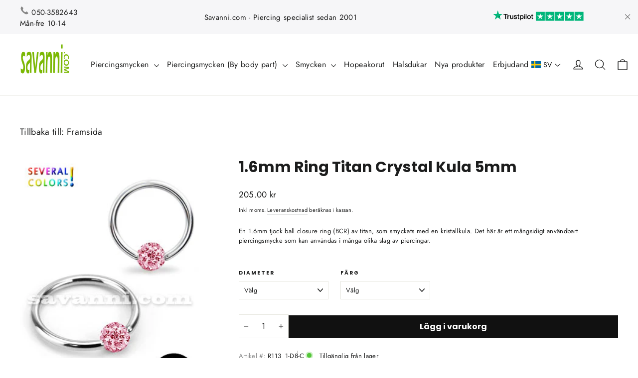

--- FILE ---
content_type: text/html; charset=utf-8
request_url: https://savanni.se/products/1-6mm-rengas-titaani-crystal-pallo-5mm
body_size: 51020
content:
<!doctype html>
  <html class="no-js" lang="sv" dir="ltr">
  <head>
    <meta charset="utf-8">
    <meta http-equiv="X-UA-Compatible" content="IE=edge,chrome=1">
    <meta name="viewport" content="width=device-width,initial-scale=1">
    <meta name="theme-color" content="#111111">
    <link rel="canonical" href="https://savanni.se/products/1-6mm-rengas-titaani-crystal-pallo-5mm">
    <link rel="preconnect" href="https://cdn.shopify.com" crossorigin>
    <link rel="preconnect" href="https://fonts.shopifycdn.com" crossorigin>
    <link rel="dns-prefetch" href="https://productreviews.shopifycdn.com">
    <link rel="dns-prefetch" href="https://ajax.googleapis.com">
    <link rel="dns-prefetch" href="https://maps.googleapis.com">
    <link rel="dns-prefetch" href="https://maps.gstatic.com"><link rel="shortcut icon" href="//savanni.se/cdn/shop/files/logo_e3807470-36e2-4a3b-a178-cd78a43e108c_32x32.png?v=1714031624" type="image/png" /><title>1.6mm Ring Titan Crystal Kula 5mm
&ndash; Savanni
</title>
<meta name="description" content="En 1.6mm tjock ball closure ring (BCR) av titan, som smyckats med en kristallkula. Det här är ett mångsidigt användbart piercingsmycke som kan användas i många olika slag av piercingar."><meta property="og:site_name" content="Savanni">
  <meta property="og:url" content="https://savanni.se/products/1-6mm-rengas-titaani-crystal-pallo-5mm">
  <meta property="og:title" content="1.6mm Ring Titan Crystal Kula 5mm">
  <meta property="og:type" content="product">
  <meta property="og:description" content="En 1.6mm tjock ball closure ring (BCR) av titan, som smyckats med en kristallkula. Det här är ett mångsidigt användbart piercingsmycke som kan användas i många olika slag av piercingar."><meta property="og:image" content="http://savanni.se/cdn/shop/products/rengas_crystal_titanium_r112_1_1.jpg?v=1699451936">
    <meta property="og:image:secure_url" content="https://savanni.se/cdn/shop/products/rengas_crystal_titanium_r112_1_1.jpg?v=1699451936">
    <meta property="og:image:width" content="300">
    <meta property="og:image:height" content="409"><meta name="twitter:site" content="@SavanniCom">
  <meta name="twitter:card" content="summary_large_image">
  <meta name="twitter:title" content="1.6mm Ring Titan Crystal Kula 5mm">
  <meta name="twitter:description" content="En 1.6mm tjock ball closure ring (BCR) av titan, som smyckats med en kristallkula. Det här är ett mångsidigt användbart piercingsmycke som kan användas i många olika slag av piercingar.">
<style data-shopify>@font-face {
  font-family: Poppins;
  font-weight: 700;
  font-style: normal;
  font-display: swap;
  src: url("//savanni.se/cdn/fonts/poppins/poppins_n7.56758dcf284489feb014a026f3727f2f20a54626.woff2") format("woff2"),
       url("//savanni.se/cdn/fonts/poppins/poppins_n7.f34f55d9b3d3205d2cd6f64955ff4b36f0cfd8da.woff") format("woff");
}

  @font-face {
  font-family: Jost;
  font-weight: 400;
  font-style: normal;
  font-display: swap;
  src: url("//savanni.se/cdn/fonts/jost/jost_n4.d47a1b6347ce4a4c9f437608011273009d91f2b7.woff2") format("woff2"),
       url("//savanni.se/cdn/fonts/jost/jost_n4.791c46290e672b3f85c3d1c651ef2efa3819eadd.woff") format("woff");
}


  @font-face {
  font-family: Jost;
  font-weight: 600;
  font-style: normal;
  font-display: swap;
  src: url("//savanni.se/cdn/fonts/jost/jost_n6.ec1178db7a7515114a2d84e3dd680832b7af8b99.woff2") format("woff2"),
       url("//savanni.se/cdn/fonts/jost/jost_n6.b1178bb6bdd3979fef38e103a3816f6980aeaff9.woff") format("woff");
}

  @font-face {
  font-family: Jost;
  font-weight: 400;
  font-style: italic;
  font-display: swap;
  src: url("//savanni.se/cdn/fonts/jost/jost_i4.b690098389649750ada222b9763d55796c5283a5.woff2") format("woff2"),
       url("//savanni.se/cdn/fonts/jost/jost_i4.fd766415a47e50b9e391ae7ec04e2ae25e7e28b0.woff") format("woff");
}

  @font-face {
  font-family: Jost;
  font-weight: 600;
  font-style: italic;
  font-display: swap;
  src: url("//savanni.se/cdn/fonts/jost/jost_i6.9af7e5f39e3a108c08f24047a4276332d9d7b85e.woff2") format("woff2"),
       url("//savanni.se/cdn/fonts/jost/jost_i6.2bf310262638f998ed206777ce0b9a3b98b6fe92.woff") format("woff");
}

</style><link href="//savanni.se/cdn/shop/t/6/assets/theme.css?v=151064355074244635131717503654" rel="stylesheet" type="text/css" media="all" />
<style data-shopify>:root {
    --typeHeaderPrimary: Poppins;
    --typeHeaderFallback: sans-serif;
    --typeHeaderSize: 30px;
    --typeHeaderWeight: 700;
    --typeHeaderLineHeight: 1.2;
    --typeHeaderSpacing: 0.0em;

    --typeBasePrimary:Jost;
    --typeBaseFallback:sans-serif;
    --typeBaseSize: 13px;
    --typeBaseWeight: 400;
    --typeBaseLineHeight: 1.5;
    --typeBaseSpacing: 0.025em;

    --iconWeight: 3px;
    --iconLinecaps: round;
  }

  
.collection-hero__content:before,
  .hero__image-wrapper:before,
  .hero__media:before {
    background-image: linear-gradient(to bottom, rgba(0, 0, 0, 0.0) 0%, rgba(0, 0, 0, 0.0) 40%, rgba(0, 0, 0, 0.62) 100%);
  }

  .skrim__item-content .skrim__overlay:after {
    background-image: linear-gradient(to bottom, rgba(0, 0, 0, 0.0) 30%, rgba(0, 0, 0, 0.62) 100%);
  }

  .placeholder-content {
    background-image: linear-gradient(100deg, #ffffff 40%, #f7f7f7 63%, #ffffff 79%);
  }</style><script>
      document.documentElement.className = document.documentElement.className.replace('no-js', 'js');
  
      window.theme = window.theme || {};
      theme.routes = {
        home: "/",
        cart: "/cart.js",
        cartPage: "/cart",
        cartAdd: "/cart/add.js",
        cartChange: "/cart/change.js",
        search: "/search",
        predictiveSearch: "/search/suggest"
      };
      theme.strings = {
        soldOut: "Utsåld",
        unavailable: "Inte tillgänglig",
        inStockLabel: "I lager",
        oneStockLabel: "Endast 1 st kvar",
        otherStockLabel: "Endast [count] st kvar",
        willNotShipUntil: "",
        willBeInStockAfter: "",
        waitingForStock: "",
        cartSavings: "Dina besparingar",
        cartEmpty: "Du har inga artiklar i varukorgen.",
        cartTermsConfirmation: "Du måste acceptera användarvillkoren för att gå vidare till kassan",
        searchCollections: "Collections",
        searchPages: "Sidor",
        searchArticles: "Artiklar",
        maxQuantity: ""
      };
      theme.settings = {
        cartType: "drawer",
        isCustomerTemplate: false,
        moneyFormat: "{{amount}} kr",
        predictiveSearch: true,
        predictiveSearchType: null,
        quickView: true,
        themeName: 'Motion',
        themeVersion: "10.4.0"
      };
    </script>
  
    <script>window.performance && window.performance.mark && window.performance.mark('shopify.content_for_header.start');</script><meta id="shopify-digital-wallet" name="shopify-digital-wallet" content="/75579588916/digital_wallets/dialog">
<meta name="shopify-checkout-api-token" content="fc12e16bf5978a20e65a22316e457b86">
<meta id="in-context-paypal-metadata" data-shop-id="75579588916" data-venmo-supported="false" data-environment="production" data-locale="en_US" data-paypal-v4="true" data-currency="SEK">
<link rel="alternate" hreflang="x-default" href="https://savanni.fi/products/1-6mm-rengas-titaani-crystal-pallo-5mm">
<link rel="alternate" hreflang="fi" href="https://savanni.fi/products/1-6mm-rengas-titaani-crystal-pallo-5mm">
<link rel="alternate" hreflang="en-IE" href="https://savanni.com/products/1-6mm-rengas-titaani-crystal-pallo-5mm">
<link rel="alternate" hreflang="en-AE" href="https://savanni.com/products/1-6mm-rengas-titaani-crystal-pallo-5mm">
<link rel="alternate" hreflang="en-AT" href="https://savanni.com/products/1-6mm-rengas-titaani-crystal-pallo-5mm">
<link rel="alternate" hreflang="en-AU" href="https://savanni.com/products/1-6mm-rengas-titaani-crystal-pallo-5mm">
<link rel="alternate" hreflang="en-BE" href="https://savanni.com/products/1-6mm-rengas-titaani-crystal-pallo-5mm">
<link rel="alternate" hreflang="en-CA" href="https://savanni.com/products/1-6mm-rengas-titaani-crystal-pallo-5mm">
<link rel="alternate" hreflang="en-CH" href="https://savanni.com/products/1-6mm-rengas-titaani-crystal-pallo-5mm">
<link rel="alternate" hreflang="en-CZ" href="https://savanni.com/products/1-6mm-rengas-titaani-crystal-pallo-5mm">
<link rel="alternate" hreflang="en-DE" href="https://savanni.com/products/1-6mm-rengas-titaani-crystal-pallo-5mm">
<link rel="alternate" hreflang="en-DK" href="https://savanni.com/products/1-6mm-rengas-titaani-crystal-pallo-5mm">
<link rel="alternate" hreflang="en-ES" href="https://savanni.com/products/1-6mm-rengas-titaani-crystal-pallo-5mm">
<link rel="alternate" hreflang="en-FR" href="https://savanni.com/products/1-6mm-rengas-titaani-crystal-pallo-5mm">
<link rel="alternate" hreflang="en-GB" href="https://savanni.com/products/1-6mm-rengas-titaani-crystal-pallo-5mm">
<link rel="alternate" hreflang="en-HK" href="https://savanni.com/products/1-6mm-rengas-titaani-crystal-pallo-5mm">
<link rel="alternate" hreflang="en-IL" href="https://savanni.com/products/1-6mm-rengas-titaani-crystal-pallo-5mm">
<link rel="alternate" hreflang="en-IT" href="https://savanni.com/products/1-6mm-rengas-titaani-crystal-pallo-5mm">
<link rel="alternate" hreflang="en-JP" href="https://savanni.com/products/1-6mm-rengas-titaani-crystal-pallo-5mm">
<link rel="alternate" hreflang="en-KR" href="https://savanni.com/products/1-6mm-rengas-titaani-crystal-pallo-5mm">
<link rel="alternate" hreflang="en-MY" href="https://savanni.com/products/1-6mm-rengas-titaani-crystal-pallo-5mm">
<link rel="alternate" hreflang="en-NL" href="https://savanni.com/products/1-6mm-rengas-titaani-crystal-pallo-5mm">
<link rel="alternate" hreflang="en-NO" href="https://savanni.com/products/1-6mm-rengas-titaani-crystal-pallo-5mm">
<link rel="alternate" hreflang="en-NZ" href="https://savanni.com/products/1-6mm-rengas-titaani-crystal-pallo-5mm">
<link rel="alternate" hreflang="en-PL" href="https://savanni.com/products/1-6mm-rengas-titaani-crystal-pallo-5mm">
<link rel="alternate" hreflang="en-PT" href="https://savanni.com/products/1-6mm-rengas-titaani-crystal-pallo-5mm">
<link rel="alternate" hreflang="en-SG" href="https://savanni.com/products/1-6mm-rengas-titaani-crystal-pallo-5mm">
<link rel="alternate" hreflang="en-US" href="https://savanni.com/products/1-6mm-rengas-titaani-crystal-pallo-5mm">
<link rel="alternate" hreflang="en-EE" href="https://savanni.com/products/1-6mm-rengas-titaani-crystal-pallo-5mm">
<link rel="alternate" hreflang="en-MC" href="https://savanni.com/products/1-6mm-rengas-titaani-crystal-pallo-5mm">
<link rel="alternate" hreflang="en-MT" href="https://savanni.com/products/1-6mm-rengas-titaani-crystal-pallo-5mm">
<link rel="alternate" hreflang="en-LT" href="https://savanni.com/products/1-6mm-rengas-titaani-crystal-pallo-5mm">
<link rel="alternate" hreflang="en-LV" href="https://savanni.com/products/1-6mm-rengas-titaani-crystal-pallo-5mm">
<link rel="alternate" hreflang="en-BG" href="https://savanni.com/products/1-6mm-rengas-titaani-crystal-pallo-5mm">
<link rel="alternate" hreflang="en-HR" href="https://savanni.com/products/1-6mm-rengas-titaani-crystal-pallo-5mm">
<link rel="alternate" hreflang="en-FO" href="https://savanni.com/products/1-6mm-rengas-titaani-crystal-pallo-5mm">
<link rel="alternate" hreflang="en-GR" href="https://savanni.com/products/1-6mm-rengas-titaani-crystal-pallo-5mm">
<link rel="alternate" hreflang="en-HU" href="https://savanni.com/products/1-6mm-rengas-titaani-crystal-pallo-5mm">
<link rel="alternate" hreflang="en-LU" href="https://savanni.com/products/1-6mm-rengas-titaani-crystal-pallo-5mm">
<link rel="alternate" hreflang="en-RO" href="https://savanni.com/products/1-6mm-rengas-titaani-crystal-pallo-5mm">
<link rel="alternate" hreflang="en-SM" href="https://savanni.com/products/1-6mm-rengas-titaani-crystal-pallo-5mm">
<link rel="alternate" hreflang="en-SK" href="https://savanni.com/products/1-6mm-rengas-titaani-crystal-pallo-5mm">
<link rel="alternate" hreflang="en-SI" href="https://savanni.com/products/1-6mm-rengas-titaani-crystal-pallo-5mm">
<link rel="alternate" hreflang="en-VA" href="https://savanni.com/products/1-6mm-rengas-titaani-crystal-pallo-5mm">
<link rel="alternate" hreflang="en-GI" href="https://savanni.com/products/1-6mm-rengas-titaani-crystal-pallo-5mm">
<link rel="alternate" hreflang="en-GG" href="https://savanni.com/products/1-6mm-rengas-titaani-crystal-pallo-5mm">
<link rel="alternate" hreflang="en-IM" href="https://savanni.com/products/1-6mm-rengas-titaani-crystal-pallo-5mm">
<link rel="alternate" hreflang="en-JE" href="https://savanni.com/products/1-6mm-rengas-titaani-crystal-pallo-5mm">
<link rel="alternate" hreflang="en-AX" href="https://savanni.com/products/1-6mm-rengas-titaani-crystal-pallo-5mm">
<link rel="alternate" hreflang="en-DZ" href="https://savanni.com/products/1-6mm-rengas-titaani-crystal-pallo-5mm">
<link rel="alternate" hreflang="en-AO" href="https://savanni.com/products/1-6mm-rengas-titaani-crystal-pallo-5mm">
<link rel="alternate" hreflang="en-AC" href="https://savanni.com/products/1-6mm-rengas-titaani-crystal-pallo-5mm">
<link rel="alternate" hreflang="en-BJ" href="https://savanni.com/products/1-6mm-rengas-titaani-crystal-pallo-5mm">
<link rel="alternate" hreflang="en-BW" href="https://savanni.com/products/1-6mm-rengas-titaani-crystal-pallo-5mm">
<link rel="alternate" hreflang="en-IO" href="https://savanni.com/products/1-6mm-rengas-titaani-crystal-pallo-5mm">
<link rel="alternate" hreflang="en-BF" href="https://savanni.com/products/1-6mm-rengas-titaani-crystal-pallo-5mm">
<link rel="alternate" hreflang="en-BI" href="https://savanni.com/products/1-6mm-rengas-titaani-crystal-pallo-5mm">
<link rel="alternate" hreflang="en-CM" href="https://savanni.com/products/1-6mm-rengas-titaani-crystal-pallo-5mm">
<link rel="alternate" hreflang="en-CV" href="https://savanni.com/products/1-6mm-rengas-titaani-crystal-pallo-5mm">
<link rel="alternate" hreflang="en-CF" href="https://savanni.com/products/1-6mm-rengas-titaani-crystal-pallo-5mm">
<link rel="alternate" hreflang="en-TD" href="https://savanni.com/products/1-6mm-rengas-titaani-crystal-pallo-5mm">
<link rel="alternate" hreflang="en-KM" href="https://savanni.com/products/1-6mm-rengas-titaani-crystal-pallo-5mm">
<link rel="alternate" hreflang="en-CG" href="https://savanni.com/products/1-6mm-rengas-titaani-crystal-pallo-5mm">
<link rel="alternate" hreflang="en-CD" href="https://savanni.com/products/1-6mm-rengas-titaani-crystal-pallo-5mm">
<link rel="alternate" hreflang="en-CI" href="https://savanni.com/products/1-6mm-rengas-titaani-crystal-pallo-5mm">
<link rel="alternate" hreflang="en-DJ" href="https://savanni.com/products/1-6mm-rengas-titaani-crystal-pallo-5mm">
<link rel="alternate" hreflang="en-EG" href="https://savanni.com/products/1-6mm-rengas-titaani-crystal-pallo-5mm">
<link rel="alternate" hreflang="en-GQ" href="https://savanni.com/products/1-6mm-rengas-titaani-crystal-pallo-5mm">
<link rel="alternate" hreflang="en-ER" href="https://savanni.com/products/1-6mm-rengas-titaani-crystal-pallo-5mm">
<link rel="alternate" hreflang="en-SZ" href="https://savanni.com/products/1-6mm-rengas-titaani-crystal-pallo-5mm">
<link rel="alternate" hreflang="en-ET" href="https://savanni.com/products/1-6mm-rengas-titaani-crystal-pallo-5mm">
<link rel="alternate" hreflang="en-TF" href="https://savanni.com/products/1-6mm-rengas-titaani-crystal-pallo-5mm">
<link rel="alternate" hreflang="en-GA" href="https://savanni.com/products/1-6mm-rengas-titaani-crystal-pallo-5mm">
<link rel="alternate" hreflang="en-GM" href="https://savanni.com/products/1-6mm-rengas-titaani-crystal-pallo-5mm">
<link rel="alternate" hreflang="en-GH" href="https://savanni.com/products/1-6mm-rengas-titaani-crystal-pallo-5mm">
<link rel="alternate" hreflang="en-GN" href="https://savanni.com/products/1-6mm-rengas-titaani-crystal-pallo-5mm">
<link rel="alternate" hreflang="en-GW" href="https://savanni.com/products/1-6mm-rengas-titaani-crystal-pallo-5mm">
<link rel="alternate" hreflang="en-KE" href="https://savanni.com/products/1-6mm-rengas-titaani-crystal-pallo-5mm">
<link rel="alternate" hreflang="en-LS" href="https://savanni.com/products/1-6mm-rengas-titaani-crystal-pallo-5mm">
<link rel="alternate" hreflang="en-LR" href="https://savanni.com/products/1-6mm-rengas-titaani-crystal-pallo-5mm">
<link rel="alternate" hreflang="en-LY" href="https://savanni.com/products/1-6mm-rengas-titaani-crystal-pallo-5mm">
<link rel="alternate" hreflang="en-MG" href="https://savanni.com/products/1-6mm-rengas-titaani-crystal-pallo-5mm">
<link rel="alternate" hreflang="en-MW" href="https://savanni.com/products/1-6mm-rengas-titaani-crystal-pallo-5mm">
<link rel="alternate" hreflang="en-ML" href="https://savanni.com/products/1-6mm-rengas-titaani-crystal-pallo-5mm">
<link rel="alternate" hreflang="en-MR" href="https://savanni.com/products/1-6mm-rengas-titaani-crystal-pallo-5mm">
<link rel="alternate" hreflang="en-MU" href="https://savanni.com/products/1-6mm-rengas-titaani-crystal-pallo-5mm">
<link rel="alternate" hreflang="en-YT" href="https://savanni.com/products/1-6mm-rengas-titaani-crystal-pallo-5mm">
<link rel="alternate" hreflang="en-MA" href="https://savanni.com/products/1-6mm-rengas-titaani-crystal-pallo-5mm">
<link rel="alternate" hreflang="en-MZ" href="https://savanni.com/products/1-6mm-rengas-titaani-crystal-pallo-5mm">
<link rel="alternate" hreflang="en-NA" href="https://savanni.com/products/1-6mm-rengas-titaani-crystal-pallo-5mm">
<link rel="alternate" hreflang="en-NE" href="https://savanni.com/products/1-6mm-rengas-titaani-crystal-pallo-5mm">
<link rel="alternate" hreflang="en-NG" href="https://savanni.com/products/1-6mm-rengas-titaani-crystal-pallo-5mm">
<link rel="alternate" hreflang="en-RE" href="https://savanni.com/products/1-6mm-rengas-titaani-crystal-pallo-5mm">
<link rel="alternate" hreflang="en-RW" href="https://savanni.com/products/1-6mm-rengas-titaani-crystal-pallo-5mm">
<link rel="alternate" hreflang="en-ST" href="https://savanni.com/products/1-6mm-rengas-titaani-crystal-pallo-5mm">
<link rel="alternate" hreflang="en-SN" href="https://savanni.com/products/1-6mm-rengas-titaani-crystal-pallo-5mm">
<link rel="alternate" hreflang="en-SC" href="https://savanni.com/products/1-6mm-rengas-titaani-crystal-pallo-5mm">
<link rel="alternate" hreflang="en-SL" href="https://savanni.com/products/1-6mm-rengas-titaani-crystal-pallo-5mm">
<link rel="alternate" hreflang="en-SO" href="https://savanni.com/products/1-6mm-rengas-titaani-crystal-pallo-5mm">
<link rel="alternate" hreflang="en-ZA" href="https://savanni.com/products/1-6mm-rengas-titaani-crystal-pallo-5mm">
<link rel="alternate" hreflang="en-SS" href="https://savanni.com/products/1-6mm-rengas-titaani-crystal-pallo-5mm">
<link rel="alternate" hreflang="en-SH" href="https://savanni.com/products/1-6mm-rengas-titaani-crystal-pallo-5mm">
<link rel="alternate" hreflang="en-SD" href="https://savanni.com/products/1-6mm-rengas-titaani-crystal-pallo-5mm">
<link rel="alternate" hreflang="en-TZ" href="https://savanni.com/products/1-6mm-rengas-titaani-crystal-pallo-5mm">
<link rel="alternate" hreflang="en-TG" href="https://savanni.com/products/1-6mm-rengas-titaani-crystal-pallo-5mm">
<link rel="alternate" hreflang="en-TA" href="https://savanni.com/products/1-6mm-rengas-titaani-crystal-pallo-5mm">
<link rel="alternate" hreflang="en-TN" href="https://savanni.com/products/1-6mm-rengas-titaani-crystal-pallo-5mm">
<link rel="alternate" hreflang="en-UG" href="https://savanni.com/products/1-6mm-rengas-titaani-crystal-pallo-5mm">
<link rel="alternate" hreflang="en-EH" href="https://savanni.com/products/1-6mm-rengas-titaani-crystal-pallo-5mm">
<link rel="alternate" hreflang="en-ZM" href="https://savanni.com/products/1-6mm-rengas-titaani-crystal-pallo-5mm">
<link rel="alternate" hreflang="en-ZW" href="https://savanni.com/products/1-6mm-rengas-titaani-crystal-pallo-5mm">
<link rel="alternate" hreflang="en-AF" href="https://savanni.com/products/1-6mm-rengas-titaani-crystal-pallo-5mm">
<link rel="alternate" hreflang="en-AM" href="https://savanni.com/products/1-6mm-rengas-titaani-crystal-pallo-5mm">
<link rel="alternate" hreflang="en-AZ" href="https://savanni.com/products/1-6mm-rengas-titaani-crystal-pallo-5mm">
<link rel="alternate" hreflang="en-BH" href="https://savanni.com/products/1-6mm-rengas-titaani-crystal-pallo-5mm">
<link rel="alternate" hreflang="en-BD" href="https://savanni.com/products/1-6mm-rengas-titaani-crystal-pallo-5mm">
<link rel="alternate" hreflang="en-BT" href="https://savanni.com/products/1-6mm-rengas-titaani-crystal-pallo-5mm">
<link rel="alternate" hreflang="en-BN" href="https://savanni.com/products/1-6mm-rengas-titaani-crystal-pallo-5mm">
<link rel="alternate" hreflang="en-KH" href="https://savanni.com/products/1-6mm-rengas-titaani-crystal-pallo-5mm">
<link rel="alternate" hreflang="en-CN" href="https://savanni.com/products/1-6mm-rengas-titaani-crystal-pallo-5mm">
<link rel="alternate" hreflang="en-GE" href="https://savanni.com/products/1-6mm-rengas-titaani-crystal-pallo-5mm">
<link rel="alternate" hreflang="en-IN" href="https://savanni.com/products/1-6mm-rengas-titaani-crystal-pallo-5mm">
<link rel="alternate" hreflang="en-ID" href="https://savanni.com/products/1-6mm-rengas-titaani-crystal-pallo-5mm">
<link rel="alternate" hreflang="en-IQ" href="https://savanni.com/products/1-6mm-rengas-titaani-crystal-pallo-5mm">
<link rel="alternate" hreflang="en-JO" href="https://savanni.com/products/1-6mm-rengas-titaani-crystal-pallo-5mm">
<link rel="alternate" hreflang="en-KZ" href="https://savanni.com/products/1-6mm-rengas-titaani-crystal-pallo-5mm">
<link rel="alternate" hreflang="en-KW" href="https://savanni.com/products/1-6mm-rengas-titaani-crystal-pallo-5mm">
<link rel="alternate" hreflang="en-KG" href="https://savanni.com/products/1-6mm-rengas-titaani-crystal-pallo-5mm">
<link rel="alternate" hreflang="en-LA" href="https://savanni.com/products/1-6mm-rengas-titaani-crystal-pallo-5mm">
<link rel="alternate" hreflang="en-LB" href="https://savanni.com/products/1-6mm-rengas-titaani-crystal-pallo-5mm">
<link rel="alternate" hreflang="en-MO" href="https://savanni.com/products/1-6mm-rengas-titaani-crystal-pallo-5mm">
<link rel="alternate" hreflang="en-MV" href="https://savanni.com/products/1-6mm-rengas-titaani-crystal-pallo-5mm">
<link rel="alternate" hreflang="en-MN" href="https://savanni.com/products/1-6mm-rengas-titaani-crystal-pallo-5mm">
<link rel="alternate" hreflang="en-MM" href="https://savanni.com/products/1-6mm-rengas-titaani-crystal-pallo-5mm">
<link rel="alternate" hreflang="en-NP" href="https://savanni.com/products/1-6mm-rengas-titaani-crystal-pallo-5mm">
<link rel="alternate" hreflang="en-OM" href="https://savanni.com/products/1-6mm-rengas-titaani-crystal-pallo-5mm">
<link rel="alternate" hreflang="en-PK" href="https://savanni.com/products/1-6mm-rengas-titaani-crystal-pallo-5mm">
<link rel="alternate" hreflang="en-PS" href="https://savanni.com/products/1-6mm-rengas-titaani-crystal-pallo-5mm">
<link rel="alternate" hreflang="en-PH" href="https://savanni.com/products/1-6mm-rengas-titaani-crystal-pallo-5mm">
<link rel="alternate" hreflang="en-QA" href="https://savanni.com/products/1-6mm-rengas-titaani-crystal-pallo-5mm">
<link rel="alternate" hreflang="en-SA" href="https://savanni.com/products/1-6mm-rengas-titaani-crystal-pallo-5mm">
<link rel="alternate" hreflang="en-LK" href="https://savanni.com/products/1-6mm-rengas-titaani-crystal-pallo-5mm">
<link rel="alternate" hreflang="en-TW" href="https://savanni.com/products/1-6mm-rengas-titaani-crystal-pallo-5mm">
<link rel="alternate" hreflang="en-TJ" href="https://savanni.com/products/1-6mm-rengas-titaani-crystal-pallo-5mm">
<link rel="alternate" hreflang="en-TH" href="https://savanni.com/products/1-6mm-rengas-titaani-crystal-pallo-5mm">
<link rel="alternate" hreflang="en-TL" href="https://savanni.com/products/1-6mm-rengas-titaani-crystal-pallo-5mm">
<link rel="alternate" hreflang="en-TR" href="https://savanni.com/products/1-6mm-rengas-titaani-crystal-pallo-5mm">
<link rel="alternate" hreflang="en-TM" href="https://savanni.com/products/1-6mm-rengas-titaani-crystal-pallo-5mm">
<link rel="alternate" hreflang="en-UZ" href="https://savanni.com/products/1-6mm-rengas-titaani-crystal-pallo-5mm">
<link rel="alternate" hreflang="en-VN" href="https://savanni.com/products/1-6mm-rengas-titaani-crystal-pallo-5mm">
<link rel="alternate" hreflang="en-YE" href="https://savanni.com/products/1-6mm-rengas-titaani-crystal-pallo-5mm">
<link rel="alternate" hreflang="en-AL" href="https://savanni.com/products/1-6mm-rengas-titaani-crystal-pallo-5mm">
<link rel="alternate" hreflang="en-BA" href="https://savanni.com/products/1-6mm-rengas-titaani-crystal-pallo-5mm">
<link rel="alternate" hreflang="en-IS" href="https://savanni.com/products/1-6mm-rengas-titaani-crystal-pallo-5mm">
<link rel="alternate" hreflang="en-XK" href="https://savanni.com/products/1-6mm-rengas-titaani-crystal-pallo-5mm">
<link rel="alternate" hreflang="en-LI" href="https://savanni.com/products/1-6mm-rengas-titaani-crystal-pallo-5mm">
<link rel="alternate" hreflang="en-MK" href="https://savanni.com/products/1-6mm-rengas-titaani-crystal-pallo-5mm">
<link rel="alternate" hreflang="en-MD" href="https://savanni.com/products/1-6mm-rengas-titaani-crystal-pallo-5mm">
<link rel="alternate" hreflang="en-ME" href="https://savanni.com/products/1-6mm-rengas-titaani-crystal-pallo-5mm">
<link rel="alternate" hreflang="en-RS" href="https://savanni.com/products/1-6mm-rengas-titaani-crystal-pallo-5mm">
<link rel="alternate" hreflang="en-SJ" href="https://savanni.com/products/1-6mm-rengas-titaani-crystal-pallo-5mm">
<link rel="alternate" hreflang="en-UA" href="https://savanni.com/products/1-6mm-rengas-titaani-crystal-pallo-5mm">
<link rel="alternate" hreflang="en-AI" href="https://savanni.com/products/1-6mm-rengas-titaani-crystal-pallo-5mm">
<link rel="alternate" hreflang="en-AG" href="https://savanni.com/products/1-6mm-rengas-titaani-crystal-pallo-5mm">
<link rel="alternate" hreflang="en-AW" href="https://savanni.com/products/1-6mm-rengas-titaani-crystal-pallo-5mm">
<link rel="alternate" hreflang="en-BS" href="https://savanni.com/products/1-6mm-rengas-titaani-crystal-pallo-5mm">
<link rel="alternate" hreflang="en-BB" href="https://savanni.com/products/1-6mm-rengas-titaani-crystal-pallo-5mm">
<link rel="alternate" hreflang="en-BZ" href="https://savanni.com/products/1-6mm-rengas-titaani-crystal-pallo-5mm">
<link rel="alternate" hreflang="en-BM" href="https://savanni.com/products/1-6mm-rengas-titaani-crystal-pallo-5mm">
<link rel="alternate" hreflang="en-VG" href="https://savanni.com/products/1-6mm-rengas-titaani-crystal-pallo-5mm">
<link rel="alternate" hreflang="en-BQ" href="https://savanni.com/products/1-6mm-rengas-titaani-crystal-pallo-5mm">
<link rel="alternate" hreflang="en-KY" href="https://savanni.com/products/1-6mm-rengas-titaani-crystal-pallo-5mm">
<link rel="alternate" hreflang="en-CR" href="https://savanni.com/products/1-6mm-rengas-titaani-crystal-pallo-5mm">
<link rel="alternate" hreflang="en-CW" href="https://savanni.com/products/1-6mm-rengas-titaani-crystal-pallo-5mm">
<link rel="alternate" hreflang="en-DM" href="https://savanni.com/products/1-6mm-rengas-titaani-crystal-pallo-5mm">
<link rel="alternate" hreflang="en-DO" href="https://savanni.com/products/1-6mm-rengas-titaani-crystal-pallo-5mm">
<link rel="alternate" hreflang="en-SV" href="https://savanni.com/products/1-6mm-rengas-titaani-crystal-pallo-5mm">
<link rel="alternate" hreflang="en-GL" href="https://savanni.com/products/1-6mm-rengas-titaani-crystal-pallo-5mm">
<link rel="alternate" hreflang="en-GD" href="https://savanni.com/products/1-6mm-rengas-titaani-crystal-pallo-5mm">
<link rel="alternate" hreflang="en-GP" href="https://savanni.com/products/1-6mm-rengas-titaani-crystal-pallo-5mm">
<link rel="alternate" hreflang="en-GT" href="https://savanni.com/products/1-6mm-rengas-titaani-crystal-pallo-5mm">
<link rel="alternate" hreflang="en-HT" href="https://savanni.com/products/1-6mm-rengas-titaani-crystal-pallo-5mm">
<link rel="alternate" hreflang="en-HN" href="https://savanni.com/products/1-6mm-rengas-titaani-crystal-pallo-5mm">
<link rel="alternate" hreflang="en-JM" href="https://savanni.com/products/1-6mm-rengas-titaani-crystal-pallo-5mm">
<link rel="alternate" hreflang="en-MQ" href="https://savanni.com/products/1-6mm-rengas-titaani-crystal-pallo-5mm">
<link rel="alternate" hreflang="en-MX" href="https://savanni.com/products/1-6mm-rengas-titaani-crystal-pallo-5mm">
<link rel="alternate" hreflang="en-MS" href="https://savanni.com/products/1-6mm-rengas-titaani-crystal-pallo-5mm">
<link rel="alternate" hreflang="en-NI" href="https://savanni.com/products/1-6mm-rengas-titaani-crystal-pallo-5mm">
<link rel="alternate" hreflang="en-PA" href="https://savanni.com/products/1-6mm-rengas-titaani-crystal-pallo-5mm">
<link rel="alternate" hreflang="en-SX" href="https://savanni.com/products/1-6mm-rengas-titaani-crystal-pallo-5mm">
<link rel="alternate" hreflang="en-BL" href="https://savanni.com/products/1-6mm-rengas-titaani-crystal-pallo-5mm">
<link rel="alternate" hreflang="en-KN" href="https://savanni.com/products/1-6mm-rengas-titaani-crystal-pallo-5mm">
<link rel="alternate" hreflang="en-LC" href="https://savanni.com/products/1-6mm-rengas-titaani-crystal-pallo-5mm">
<link rel="alternate" hreflang="en-MF" href="https://savanni.com/products/1-6mm-rengas-titaani-crystal-pallo-5mm">
<link rel="alternate" hreflang="en-PM" href="https://savanni.com/products/1-6mm-rengas-titaani-crystal-pallo-5mm">
<link rel="alternate" hreflang="en-VC" href="https://savanni.com/products/1-6mm-rengas-titaani-crystal-pallo-5mm">
<link rel="alternate" hreflang="en-TT" href="https://savanni.com/products/1-6mm-rengas-titaani-crystal-pallo-5mm">
<link rel="alternate" hreflang="en-TC" href="https://savanni.com/products/1-6mm-rengas-titaani-crystal-pallo-5mm">
<link rel="alternate" hreflang="en-CX" href="https://savanni.com/products/1-6mm-rengas-titaani-crystal-pallo-5mm">
<link rel="alternate" hreflang="en-CC" href="https://savanni.com/products/1-6mm-rengas-titaani-crystal-pallo-5mm">
<link rel="alternate" hreflang="en-CK" href="https://savanni.com/products/1-6mm-rengas-titaani-crystal-pallo-5mm">
<link rel="alternate" hreflang="en-FJ" href="https://savanni.com/products/1-6mm-rengas-titaani-crystal-pallo-5mm">
<link rel="alternate" hreflang="en-PF" href="https://savanni.com/products/1-6mm-rengas-titaani-crystal-pallo-5mm">
<link rel="alternate" hreflang="en-KI" href="https://savanni.com/products/1-6mm-rengas-titaani-crystal-pallo-5mm">
<link rel="alternate" hreflang="en-NR" href="https://savanni.com/products/1-6mm-rengas-titaani-crystal-pallo-5mm">
<link rel="alternate" hreflang="en-NC" href="https://savanni.com/products/1-6mm-rengas-titaani-crystal-pallo-5mm">
<link rel="alternate" hreflang="en-NU" href="https://savanni.com/products/1-6mm-rengas-titaani-crystal-pallo-5mm">
<link rel="alternate" hreflang="en-NF" href="https://savanni.com/products/1-6mm-rengas-titaani-crystal-pallo-5mm">
<link rel="alternate" hreflang="en-PG" href="https://savanni.com/products/1-6mm-rengas-titaani-crystal-pallo-5mm">
<link rel="alternate" hreflang="en-PN" href="https://savanni.com/products/1-6mm-rengas-titaani-crystal-pallo-5mm">
<link rel="alternate" hreflang="en-WS" href="https://savanni.com/products/1-6mm-rengas-titaani-crystal-pallo-5mm">
<link rel="alternate" hreflang="en-SB" href="https://savanni.com/products/1-6mm-rengas-titaani-crystal-pallo-5mm">
<link rel="alternate" hreflang="en-TK" href="https://savanni.com/products/1-6mm-rengas-titaani-crystal-pallo-5mm">
<link rel="alternate" hreflang="en-TO" href="https://savanni.com/products/1-6mm-rengas-titaani-crystal-pallo-5mm">
<link rel="alternate" hreflang="en-TV" href="https://savanni.com/products/1-6mm-rengas-titaani-crystal-pallo-5mm">
<link rel="alternate" hreflang="en-UM" href="https://savanni.com/products/1-6mm-rengas-titaani-crystal-pallo-5mm">
<link rel="alternate" hreflang="en-VU" href="https://savanni.com/products/1-6mm-rengas-titaani-crystal-pallo-5mm">
<link rel="alternate" hreflang="en-WF" href="https://savanni.com/products/1-6mm-rengas-titaani-crystal-pallo-5mm">
<link rel="alternate" hreflang="en-AR" href="https://savanni.com/products/1-6mm-rengas-titaani-crystal-pallo-5mm">
<link rel="alternate" hreflang="en-BO" href="https://savanni.com/products/1-6mm-rengas-titaani-crystal-pallo-5mm">
<link rel="alternate" hreflang="en-BR" href="https://savanni.com/products/1-6mm-rengas-titaani-crystal-pallo-5mm">
<link rel="alternate" hreflang="en-CL" href="https://savanni.com/products/1-6mm-rengas-titaani-crystal-pallo-5mm">
<link rel="alternate" hreflang="en-CO" href="https://savanni.com/products/1-6mm-rengas-titaani-crystal-pallo-5mm">
<link rel="alternate" hreflang="en-EC" href="https://savanni.com/products/1-6mm-rengas-titaani-crystal-pallo-5mm">
<link rel="alternate" hreflang="en-FK" href="https://savanni.com/products/1-6mm-rengas-titaani-crystal-pallo-5mm">
<link rel="alternate" hreflang="en-GF" href="https://savanni.com/products/1-6mm-rengas-titaani-crystal-pallo-5mm">
<link rel="alternate" hreflang="en-GY" href="https://savanni.com/products/1-6mm-rengas-titaani-crystal-pallo-5mm">
<link rel="alternate" hreflang="en-PY" href="https://savanni.com/products/1-6mm-rengas-titaani-crystal-pallo-5mm">
<link rel="alternate" hreflang="en-PE" href="https://savanni.com/products/1-6mm-rengas-titaani-crystal-pallo-5mm">
<link rel="alternate" hreflang="en-GS" href="https://savanni.com/products/1-6mm-rengas-titaani-crystal-pallo-5mm">
<link rel="alternate" hreflang="en-SR" href="https://savanni.com/products/1-6mm-rengas-titaani-crystal-pallo-5mm">
<link rel="alternate" hreflang="en-UY" href="https://savanni.com/products/1-6mm-rengas-titaani-crystal-pallo-5mm">
<link rel="alternate" hreflang="en-VE" href="https://savanni.com/products/1-6mm-rengas-titaani-crystal-pallo-5mm">
<link rel="alternate" hreflang="en-CY" href="https://savanni.com/products/1-6mm-rengas-titaani-crystal-pallo-5mm">
<link rel="alternate" hreflang="en-AD" href="https://savanni.com/products/1-6mm-rengas-titaani-crystal-pallo-5mm">
<link rel="alternate" hreflang="sv-SE" href="https://savanni.se/products/1-6mm-rengas-titaani-crystal-pallo-5mm">
<link rel="alternate" type="application/json+oembed" href="https://savanni.se/products/1-6mm-rengas-titaani-crystal-pallo-5mm.oembed">
<script async="async" src="/checkouts/internal/preloads.js?locale=sv-SE"></script>
<link rel="preconnect" href="https://shop.app" crossorigin="anonymous">
<script async="async" src="https://shop.app/checkouts/internal/preloads.js?locale=sv-SE&shop_id=75579588916" crossorigin="anonymous"></script>
<script id="apple-pay-shop-capabilities" type="application/json">{"shopId":75579588916,"countryCode":"FI","currencyCode":"SEK","merchantCapabilities":["supports3DS"],"merchantId":"gid:\/\/shopify\/Shop\/75579588916","merchantName":"Savanni","requiredBillingContactFields":["postalAddress","email","phone"],"requiredShippingContactFields":["postalAddress","email","phone"],"shippingType":"shipping","supportedNetworks":["visa","maestro","masterCard","amex"],"total":{"type":"pending","label":"Savanni","amount":"1.00"},"shopifyPaymentsEnabled":true,"supportsSubscriptions":true}</script>
<script id="shopify-features" type="application/json">{"accessToken":"fc12e16bf5978a20e65a22316e457b86","betas":["rich-media-storefront-analytics"],"domain":"savanni.se","predictiveSearch":true,"shopId":75579588916,"locale":"sv"}</script>
<script>var Shopify = Shopify || {};
Shopify.shop = "savanniofficial.myshopify.com";
Shopify.locale = "sv";
Shopify.currency = {"active":"SEK","rate":"10.793232"};
Shopify.country = "SE";
Shopify.theme = {"name":"Savanni_magecloud | master","id":162531934516,"schema_name":"Motion","schema_version":"10.4.0","theme_store_id":null,"role":"main"};
Shopify.theme.handle = "null";
Shopify.theme.style = {"id":null,"handle":null};
Shopify.cdnHost = "savanni.se/cdn";
Shopify.routes = Shopify.routes || {};
Shopify.routes.root = "/";</script>
<script type="module">!function(o){(o.Shopify=o.Shopify||{}).modules=!0}(window);</script>
<script>!function(o){function n(){var o=[];function n(){o.push(Array.prototype.slice.apply(arguments))}return n.q=o,n}var t=o.Shopify=o.Shopify||{};t.loadFeatures=n(),t.autoloadFeatures=n()}(window);</script>
<script>
  window.ShopifyPay = window.ShopifyPay || {};
  window.ShopifyPay.apiHost = "shop.app\/pay";
  window.ShopifyPay.redirectState = null;
</script>
<script id="shop-js-analytics" type="application/json">{"pageType":"product"}</script>
<script defer="defer" async type="module" src="//savanni.se/cdn/shopifycloud/shop-js/modules/v2/client.init-shop-cart-sync_BQ29hUGy.sv.esm.js"></script>
<script defer="defer" async type="module" src="//savanni.se/cdn/shopifycloud/shop-js/modules/v2/chunk.common_DVZgvets.esm.js"></script>
<script defer="defer" async type="module" src="//savanni.se/cdn/shopifycloud/shop-js/modules/v2/chunk.modal_Dp9EJq-l.esm.js"></script>
<script type="module">
  await import("//savanni.se/cdn/shopifycloud/shop-js/modules/v2/client.init-shop-cart-sync_BQ29hUGy.sv.esm.js");
await import("//savanni.se/cdn/shopifycloud/shop-js/modules/v2/chunk.common_DVZgvets.esm.js");
await import("//savanni.se/cdn/shopifycloud/shop-js/modules/v2/chunk.modal_Dp9EJq-l.esm.js");

  window.Shopify.SignInWithShop?.initShopCartSync?.({"fedCMEnabled":true,"windoidEnabled":true});

</script>
<script>
  window.Shopify = window.Shopify || {};
  if (!window.Shopify.featureAssets) window.Shopify.featureAssets = {};
  window.Shopify.featureAssets['shop-js'] = {"shop-cart-sync":["modules/v2/client.shop-cart-sync_Bu6t_x9R.sv.esm.js","modules/v2/chunk.common_DVZgvets.esm.js","modules/v2/chunk.modal_Dp9EJq-l.esm.js"],"init-fed-cm":["modules/v2/client.init-fed-cm_D1-Qq-Q9.sv.esm.js","modules/v2/chunk.common_DVZgvets.esm.js","modules/v2/chunk.modal_Dp9EJq-l.esm.js"],"shop-cash-offers":["modules/v2/client.shop-cash-offers_C0440sHw.sv.esm.js","modules/v2/chunk.common_DVZgvets.esm.js","modules/v2/chunk.modal_Dp9EJq-l.esm.js"],"shop-login-button":["modules/v2/client.shop-login-button_CQaJFxXl.sv.esm.js","modules/v2/chunk.common_DVZgvets.esm.js","modules/v2/chunk.modal_Dp9EJq-l.esm.js"],"pay-button":["modules/v2/client.pay-button_BZyH99EP.sv.esm.js","modules/v2/chunk.common_DVZgvets.esm.js","modules/v2/chunk.modal_Dp9EJq-l.esm.js"],"shop-button":["modules/v2/client.shop-button_DmCkdO1R.sv.esm.js","modules/v2/chunk.common_DVZgvets.esm.js","modules/v2/chunk.modal_Dp9EJq-l.esm.js"],"avatar":["modules/v2/client.avatar_BTnouDA3.sv.esm.js"],"init-windoid":["modules/v2/client.init-windoid_D1M6VxtU.sv.esm.js","modules/v2/chunk.common_DVZgvets.esm.js","modules/v2/chunk.modal_Dp9EJq-l.esm.js"],"init-shop-for-new-customer-accounts":["modules/v2/client.init-shop-for-new-customer-accounts_CeZrXdsi.sv.esm.js","modules/v2/client.shop-login-button_CQaJFxXl.sv.esm.js","modules/v2/chunk.common_DVZgvets.esm.js","modules/v2/chunk.modal_Dp9EJq-l.esm.js"],"init-shop-email-lookup-coordinator":["modules/v2/client.init-shop-email-lookup-coordinator_BlEXnj1d.sv.esm.js","modules/v2/chunk.common_DVZgvets.esm.js","modules/v2/chunk.modal_Dp9EJq-l.esm.js"],"init-shop-cart-sync":["modules/v2/client.init-shop-cart-sync_BQ29hUGy.sv.esm.js","modules/v2/chunk.common_DVZgvets.esm.js","modules/v2/chunk.modal_Dp9EJq-l.esm.js"],"shop-toast-manager":["modules/v2/client.shop-toast-manager_Ct9Ayof1.sv.esm.js","modules/v2/chunk.common_DVZgvets.esm.js","modules/v2/chunk.modal_Dp9EJq-l.esm.js"],"init-customer-accounts":["modules/v2/client.init-customer-accounts_B5hQ7EGO.sv.esm.js","modules/v2/client.shop-login-button_CQaJFxXl.sv.esm.js","modules/v2/chunk.common_DVZgvets.esm.js","modules/v2/chunk.modal_Dp9EJq-l.esm.js"],"init-customer-accounts-sign-up":["modules/v2/client.init-customer-accounts-sign-up_BubgnExM.sv.esm.js","modules/v2/client.shop-login-button_CQaJFxXl.sv.esm.js","modules/v2/chunk.common_DVZgvets.esm.js","modules/v2/chunk.modal_Dp9EJq-l.esm.js"],"shop-follow-button":["modules/v2/client.shop-follow-button_uTieMXEA.sv.esm.js","modules/v2/chunk.common_DVZgvets.esm.js","modules/v2/chunk.modal_Dp9EJq-l.esm.js"],"checkout-modal":["modules/v2/client.checkout-modal_BXs16w6w.sv.esm.js","modules/v2/chunk.common_DVZgvets.esm.js","modules/v2/chunk.modal_Dp9EJq-l.esm.js"],"shop-login":["modules/v2/client.shop-login_9pkxbyDl.sv.esm.js","modules/v2/chunk.common_DVZgvets.esm.js","modules/v2/chunk.modal_Dp9EJq-l.esm.js"],"lead-capture":["modules/v2/client.lead-capture_DxnaH17I.sv.esm.js","modules/v2/chunk.common_DVZgvets.esm.js","modules/v2/chunk.modal_Dp9EJq-l.esm.js"],"payment-terms":["modules/v2/client.payment-terms_ByllyJK7.sv.esm.js","modules/v2/chunk.common_DVZgvets.esm.js","modules/v2/chunk.modal_Dp9EJq-l.esm.js"]};
</script>
<script>(function() {
  var isLoaded = false;
  function asyncLoad() {
    if (isLoaded) return;
    isLoaded = true;
    var urls = ["https:\/\/s3.eu-west-1.amazonaws.com\/production-klarna-il-shopify-osm\/daf42eed675772b7b5355e6c741173b7774586ca\/savanniofficial.myshopify.com-1713095477521.js?shop=savanniofficial.myshopify.com"];
    for (var i = 0; i < urls.length; i++) {
      var s = document.createElement('script');
      s.type = 'text/javascript';
      s.async = true;
      s.src = urls[i];
      var x = document.getElementsByTagName('script')[0];
      x.parentNode.insertBefore(s, x);
    }
  };
  if(window.attachEvent) {
    window.attachEvent('onload', asyncLoad);
  } else {
    window.addEventListener('load', asyncLoad, false);
  }
})();</script>
<script id="__st">var __st={"a":75579588916,"offset":7200,"reqid":"36c6e6b1-8fda-465d-951f-0c1521893b92-1769137037","pageurl":"savanni.se\/products\/1-6mm-rengas-titaani-crystal-pallo-5mm","u":"3835b5826e1e","p":"product","rtyp":"product","rid":8779094098228};</script>
<script>window.ShopifyPaypalV4VisibilityTracking = true;</script>
<script id="captcha-bootstrap">!function(){'use strict';const t='contact',e='account',n='new_comment',o=[[t,t],['blogs',n],['comments',n],[t,'customer']],c=[[e,'customer_login'],[e,'guest_login'],[e,'recover_customer_password'],[e,'create_customer']],r=t=>t.map((([t,e])=>`form[action*='/${t}']:not([data-nocaptcha='true']) input[name='form_type'][value='${e}']`)).join(','),a=t=>()=>t?[...document.querySelectorAll(t)].map((t=>t.form)):[];function s(){const t=[...o],e=r(t);return a(e)}const i='password',u='form_key',d=['recaptcha-v3-token','g-recaptcha-response','h-captcha-response',i],f=()=>{try{return window.sessionStorage}catch{return}},m='__shopify_v',_=t=>t.elements[u];function p(t,e,n=!1){try{const o=window.sessionStorage,c=JSON.parse(o.getItem(e)),{data:r}=function(t){const{data:e,action:n}=t;return t[m]||n?{data:e,action:n}:{data:t,action:n}}(c);for(const[e,n]of Object.entries(r))t.elements[e]&&(t.elements[e].value=n);n&&o.removeItem(e)}catch(o){console.error('form repopulation failed',{error:o})}}const l='form_type',E='cptcha';function T(t){t.dataset[E]=!0}const w=window,h=w.document,L='Shopify',v='ce_forms',y='captcha';let A=!1;((t,e)=>{const n=(g='f06e6c50-85a8-45c8-87d0-21a2b65856fe',I='https://cdn.shopify.com/shopifycloud/storefront-forms-hcaptcha/ce_storefront_forms_captcha_hcaptcha.v1.5.2.iife.js',D={infoText:'Skyddas av hCaptcha',privacyText:'Integritet',termsText:'Villkor'},(t,e,n)=>{const o=w[L][v],c=o.bindForm;if(c)return c(t,g,e,D).then(n);var r;o.q.push([[t,g,e,D],n]),r=I,A||(h.body.append(Object.assign(h.createElement('script'),{id:'captcha-provider',async:!0,src:r})),A=!0)});var g,I,D;w[L]=w[L]||{},w[L][v]=w[L][v]||{},w[L][v].q=[],w[L][y]=w[L][y]||{},w[L][y].protect=function(t,e){n(t,void 0,e),T(t)},Object.freeze(w[L][y]),function(t,e,n,w,h,L){const[v,y,A,g]=function(t,e,n){const i=e?o:[],u=t?c:[],d=[...i,...u],f=r(d),m=r(i),_=r(d.filter((([t,e])=>n.includes(e))));return[a(f),a(m),a(_),s()]}(w,h,L),I=t=>{const e=t.target;return e instanceof HTMLFormElement?e:e&&e.form},D=t=>v().includes(t);t.addEventListener('submit',(t=>{const e=I(t);if(!e)return;const n=D(e)&&!e.dataset.hcaptchaBound&&!e.dataset.recaptchaBound,o=_(e),c=g().includes(e)&&(!o||!o.value);(n||c)&&t.preventDefault(),c&&!n&&(function(t){try{if(!f())return;!function(t){const e=f();if(!e)return;const n=_(t);if(!n)return;const o=n.value;o&&e.removeItem(o)}(t);const e=Array.from(Array(32),(()=>Math.random().toString(36)[2])).join('');!function(t,e){_(t)||t.append(Object.assign(document.createElement('input'),{type:'hidden',name:u})),t.elements[u].value=e}(t,e),function(t,e){const n=f();if(!n)return;const o=[...t.querySelectorAll(`input[type='${i}']`)].map((({name:t})=>t)),c=[...d,...o],r={};for(const[a,s]of new FormData(t).entries())c.includes(a)||(r[a]=s);n.setItem(e,JSON.stringify({[m]:1,action:t.action,data:r}))}(t,e)}catch(e){console.error('failed to persist form',e)}}(e),e.submit())}));const S=(t,e)=>{t&&!t.dataset[E]&&(n(t,e.some((e=>e===t))),T(t))};for(const o of['focusin','change'])t.addEventListener(o,(t=>{const e=I(t);D(e)&&S(e,y())}));const B=e.get('form_key'),M=e.get(l),P=B&&M;t.addEventListener('DOMContentLoaded',(()=>{const t=y();if(P)for(const e of t)e.elements[l].value===M&&p(e,B);[...new Set([...A(),...v().filter((t=>'true'===t.dataset.shopifyCaptcha))])].forEach((e=>S(e,t)))}))}(h,new URLSearchParams(w.location.search),n,t,e,['guest_login'])})(!0,!0)}();</script>
<script integrity="sha256-4kQ18oKyAcykRKYeNunJcIwy7WH5gtpwJnB7kiuLZ1E=" data-source-attribution="shopify.loadfeatures" defer="defer" src="//savanni.se/cdn/shopifycloud/storefront/assets/storefront/load_feature-a0a9edcb.js" crossorigin="anonymous"></script>
<script crossorigin="anonymous" defer="defer" src="//savanni.se/cdn/shopifycloud/storefront/assets/shopify_pay/storefront-65b4c6d7.js?v=20250812"></script>
<script data-source-attribution="shopify.dynamic_checkout.dynamic.init">var Shopify=Shopify||{};Shopify.PaymentButton=Shopify.PaymentButton||{isStorefrontPortableWallets:!0,init:function(){window.Shopify.PaymentButton.init=function(){};var t=document.createElement("script");t.src="https://savanni.se/cdn/shopifycloud/portable-wallets/latest/portable-wallets.sv.js",t.type="module",document.head.appendChild(t)}};
</script>
<script data-source-attribution="shopify.dynamic_checkout.buyer_consent">
  function portableWalletsHideBuyerConsent(e){var t=document.getElementById("shopify-buyer-consent"),n=document.getElementById("shopify-subscription-policy-button");t&&n&&(t.classList.add("hidden"),t.setAttribute("aria-hidden","true"),n.removeEventListener("click",e))}function portableWalletsShowBuyerConsent(e){var t=document.getElementById("shopify-buyer-consent"),n=document.getElementById("shopify-subscription-policy-button");t&&n&&(t.classList.remove("hidden"),t.removeAttribute("aria-hidden"),n.addEventListener("click",e))}window.Shopify?.PaymentButton&&(window.Shopify.PaymentButton.hideBuyerConsent=portableWalletsHideBuyerConsent,window.Shopify.PaymentButton.showBuyerConsent=portableWalletsShowBuyerConsent);
</script>
<script data-source-attribution="shopify.dynamic_checkout.cart.bootstrap">document.addEventListener("DOMContentLoaded",(function(){function t(){return document.querySelector("shopify-accelerated-checkout-cart, shopify-accelerated-checkout")}if(t())Shopify.PaymentButton.init();else{new MutationObserver((function(e,n){t()&&(Shopify.PaymentButton.init(),n.disconnect())})).observe(document.body,{childList:!0,subtree:!0})}}));
</script>
<script id='scb4127' type='text/javascript' async='' src='https://savanni.se/cdn/shopifycloud/privacy-banner/storefront-banner.js'></script><link id="shopify-accelerated-checkout-styles" rel="stylesheet" media="screen" href="https://savanni.se/cdn/shopifycloud/portable-wallets/latest/accelerated-checkout-backwards-compat.css" crossorigin="anonymous">
<style id="shopify-accelerated-checkout-cart">
        #shopify-buyer-consent {
  margin-top: 1em;
  display: inline-block;
  width: 100%;
}

#shopify-buyer-consent.hidden {
  display: none;
}

#shopify-subscription-policy-button {
  background: none;
  border: none;
  padding: 0;
  text-decoration: underline;
  font-size: inherit;
  cursor: pointer;
}

#shopify-subscription-policy-button::before {
  box-shadow: none;
}

      </style>

<script>window.performance && window.performance.mark && window.performance.mark('shopify.content_for_header.end');</script>
  
    <script src="//savanni.se/cdn/shop/t/6/assets/vendor-scripts-v14.js" defer="defer"></script><link rel="stylesheet" href="//savanni.se/cdn/shop/t/6/assets/country-flags.css"><script src="//savanni.se/cdn/shop/t/6/assets/theme.js?v=181238478646024057041719601671" defer="defer"></script>
  <!-- BEGIN app block: shopify://apps/langify/blocks/langify/b50c2edb-8c63-4e36-9e7c-a7fdd62ddb8f --><!-- BEGIN app snippet: ly-switcher-factory -->




<style>
  .ly-switcher-wrapper.ly-hide, .ly-recommendation.ly-hide, .ly-recommendation .ly-submit-btn {
    display: none !important;
  }

  #ly-switcher-factory-template {
    display: none;
  }.ly-languages-switcher ul > li[key="fi-"] {
        order: 1 !important;
      }
      .ly-popup-modal .ly-popup-modal-content ul > li[key="fi-"],
      .ly-languages-switcher.ly-links a[data-language-code="fi"] {
        order: 1 !important;
      }.ly-languages-switcher ul > li[key="en-"] {
        order: 2 !important;
      }
      .ly-popup-modal .ly-popup-modal-content ul > li[key="en-"],
      .ly-languages-switcher.ly-links a[data-language-code="en"] {
        order: 2 !important;
      }.ly-languages-switcher ul > li[key="sv-"] {
        order: 3 !important;
      }
      .ly-popup-modal .ly-popup-modal-content ul > li[key="sv-"],
      .ly-languages-switcher.ly-links a[data-language-code="sv"] {
        order: 3 !important;
      }
      .ly-breakpoint-1 { display: none; }
      @media (min-width:0px) and (max-width: 999px ) {
        .ly-breakpoint-1 { display: flex; }

        .ly-recommendation .ly-banner-content, 
        .ly-recommendation .ly-popup-modal-content {
          font-size: 14px !important;
          color: #000 !important;
          background: #fff !important;
          border-radius: 0px !important;
          border-width: 0px !important;
          border-color: #000 !important;
        }
        .ly-recommendation-form button[type="submit"] {
          font-size: 14px !important;
          color: #fff !important;
          background: #999 !important;
        }
      }
      .ly-breakpoint-2 { display: none; }
      @media (min-width:1000px)  {
        .ly-breakpoint-2 { display: flex; }

        .ly-recommendation .ly-banner-content, 
        .ly-recommendation .ly-popup-modal-content {
          font-size: 14px !important;
          color: #000 !important;
          background: #fff !important;
          border-radius: 0px !important;
          border-width: 0px !important;
          border-color: #000 !important;
        }
        .ly-recommendation-form button[type="submit"] {
          font-size: 14px !important;
          color: #fff !important;
          background: #999 !important;
        }
      }


  
    #languagesSwitcherList-2 {
  min-width: fit-content !important;
}
  
</style>


<template id="ly-switcher-factory-template">
<div data-breakpoint="0" class="ly-switcher-wrapper ly-breakpoint-1 fixed bottom_right ly-hide" style="font-size: 14px; margin: 0px 0px; "><div data-dropup="true" onclick="langify.switcher.toggleSwitcherOpen(this)" class="ly-languages-switcher ly-custom-dropdown-switcher ly-bright-theme ly-is-dropup" style=" margin: 0px 0px;">
          <span role="button" tabindex="0" aria-label="Selected language: svenska" aria-expanded="false" aria-controls="languagesSwitcherList-1" class="ly-custom-dropdown-current" style="background: #fff; color: #000;  border-style: solid; border-width: 0px; border-radius: 0px; border-color: #000;  padding: 0px 0px;"><i class="ly-icon ly-flag-icon ly-flag-icon-sv sv "></i><span class="ly-custom-dropdown-current-inner ly-custom-dropdown-current-inner-text">Swedish
</span>
<div aria-hidden="true" class="ly-arrow ly-arrow-black stroke" style="vertical-align: middle; width: 14.0px; height: 14.0px;">
        <svg xmlns="http://www.w3.org/2000/svg" viewBox="0 0 14.0 14.0" height="14.0px" width="14.0px" style="position: absolute;">
          <path d="M1 4.5 L7.0 10.5 L13.0 4.5" fill="transparent" stroke="#000" stroke-width="1px"/>
        </svg>
      </div>
          </span>
          <ul id="languagesSwitcherList-1" role="list" class="ly-custom-dropdown-list ly-is-open ly-bright-theme" style="background: #fff; color: #000;  border-style: solid; border-width: 0px; border-radius: 0px; border-color: #000;"><li key="fi-" style="color: #000;  margin: 0px 0px; padding: 0px 0px;" tabindex="-1">
                  <a class="ly-custom-dropdown-list-element ly-languages-switcher-link ly-bright-theme"
                    href="https://savanni.fi/products/1-6mm-rengas-titaani-crystal-pallo-5mm"
                      data-language-code="fi" data-country-code=""
 data-currency-code=""
                    
                    data-ly-locked="true" rel="nofollow"><i class="ly-icon ly-flag-icon ly-flag-icon-fi-"></i><span class="ly-custom-dropdown-list-element-right">Finnish</span></a>
                </li><li key="en-" style="color: #000;  margin: 0px 0px; padding: 0px 0px;" tabindex="-1">
                  <a class="ly-custom-dropdown-list-element ly-languages-switcher-link ly-bright-theme"
                    href="https://savanni.com/products/1-6mm-rengas-titaani-crystal-pallo-5mm"
                      data-language-code="en" data-country-code=""
 data-currency-code="EUR"
                    
                    data-ly-locked="true" rel="nofollow"><i class="ly-icon ly-flag-icon ly-flag-icon-en-"></i><span class="ly-custom-dropdown-list-element-right">English</span></a>
                </li><li key="sv-" style="color: #000;  margin: 0px 0px; padding: 0px 0px;" tabindex="-1">
                  <a class="ly-custom-dropdown-list-element ly-languages-switcher-link ly-bright-theme"
                    href="https://savanni.se/products/1-6mm-rengas-titaani-crystal-pallo-5mm"
                      data-language-code="sv" data-country-code=""
 data-currency-code="SEK"
                    
                    data-ly-locked="true" rel="nofollow"><i class="ly-icon ly-flag-icon ly-flag-icon-sv-"></i><span class="ly-custom-dropdown-list-element-right">Swedish</span></a>
                </li></ul>
        </div></div>

<div data-breakpoint="1000" class="ly-switcher-wrapper ly-breakpoint-2 custom ly-custom ly-hide" style="font-size: 14px; "><div data-dropup="false" onclick="langify.switcher.toggleSwitcherOpen(this)" class="ly-languages-switcher ly-custom-dropdown-switcher ly-bright-theme" style=" margin: 0px 0px;">
          <span role="button" tabindex="0" aria-label="Selected language: svenska" aria-expanded="false" aria-controls="languagesSwitcherList-2" class="ly-custom-dropdown-current" style="background: #fff; color: #000;  border-style: solid; border-width: 0px; border-radius: 0px; border-color: #000;  padding: 4px 2px;"><i class="ly-icon ly-flag-icon ly-flag-icon-sv sv "></i><span class="ly-custom-dropdown-current-inner ly-custom-dropdown-current-inner-text">SV</span>
<div aria-hidden="true" class="ly-arrow ly-arrow-black stroke" style="vertical-align: middle; width: 11.48px; height: 11.48px;">
        <svg xmlns="http://www.w3.org/2000/svg" viewBox="0 0 11.48 11.48" height="11.48px" width="11.48px" style="position: absolute;">
          <path d="M1 3.87 L5.74 8.61 L10.48 3.87" fill="transparent" stroke="#000" stroke-width="1px"/>
        </svg>
      </div>
          </span>
          <ul id="languagesSwitcherList-2" role="list" class="ly-custom-dropdown-list ly-is-open ly-bright-theme" style="background: #fff; color: #000;  border-style: solid; border-width: 0px; border-radius: 0px; border-color: #000;"><li key="fi-" style="color: #000;  margin: 0px 0px; padding: 4px 2px;" tabindex="-1">
                  <a class="ly-custom-dropdown-list-element ly-languages-switcher-link ly-bright-theme"
                    href="https://savanni.fi/products/1-6mm-rengas-titaani-crystal-pallo-5mm"
                      data-language-code="fi" data-country-code=""
 data-currency-code=""
                    
                    data-ly-locked="true" rel="nofollow"><i class="ly-icon ly-flag-icon ly-flag-icon-fi-"></i><span class="ly-custom-dropdown-list-element-right">FI</span></a>
                </li><li key="en-" style="color: #000;  margin: 0px 0px; padding: 4px 2px;" tabindex="-1">
                  <a class="ly-custom-dropdown-list-element ly-languages-switcher-link ly-bright-theme"
                    href="https://savanni.com/products/1-6mm-rengas-titaani-crystal-pallo-5mm"
                      data-language-code="en" data-country-code=""
 data-currency-code="EUR"
                    
                    data-ly-locked="true" rel="nofollow"><i class="ly-icon ly-flag-icon ly-flag-icon-en-"></i><span class="ly-custom-dropdown-list-element-right">EN</span></a>
                </li><li key="sv-" style="color: #000;  margin: 0px 0px; padding: 4px 2px;" tabindex="-1">
                  <a class="ly-custom-dropdown-list-element ly-languages-switcher-link ly-bright-theme"
                    href="https://savanni.se/products/1-6mm-rengas-titaani-crystal-pallo-5mm"
                      data-language-code="sv" data-country-code=""
 data-currency-code="SEK"
                    
                    data-ly-locked="true" rel="nofollow"><i class="ly-icon ly-flag-icon ly-flag-icon-sv-"></i><span class="ly-custom-dropdown-list-element-right">SV</span></a>
                </li></ul>
        </div></div>
</template><link rel="preload stylesheet" href="https://cdn.shopify.com/extensions/019a5e5e-a484-720d-b1ab-d37a963e7bba/extension-langify-79/assets/langify-flags.css" as="style" media="print" onload="this.media='all'; this.onload=null;"><!-- END app snippet -->

<script>
  var langify = window.langify || {};
  var customContents = {};
  var customContents_image = {};
  var langifySettingsOverwrites = {};
  var defaultSettings = {
    debug: false,               // BOOL : Enable/disable console logs
    observe: true,              // BOOL : Enable/disable the entire mutation observer (off switch)
    observeLinks: false,
    observeImages: true,
    observeCustomContents: true,
    maxMutations: 5,
    timeout: 100,               // INT : Milliseconds to wait after a mutation, before the next mutation event will be allowed for the element
    linksBlacklist: [],
    usePlaceholderMatching: false
  };

  if(langify.settings) { 
    langifySettingsOverwrites = Object.assign({}, langify.settings);
    langify.settings = Object.assign(defaultSettings, langify.settings); 
  } else { 
    langify.settings = defaultSettings; 
  }

  langify.settings.theme = null;
  langify.settings.switcher = {"customCSS":"#languagesSwitcherList-2 {\n  min-width: fit-content !important;\n}","languageDetection":false,"languageDetectionDefault":"en","enableDefaultLanguage":false,"breakpoints":[{"key":0,"label":"0px","config":{"type":"custom","corner":"bottom_right","position":"fixed","show_flags":true,"rectangle_icons":true,"square_icons":false,"round_icons":false,"show_label":true,"show_custom_name":true,"show_name":false,"show_iso_code":false,"is_dark":false,"is_transparent":false,"is_dropup":true,"arrow_size":100,"arrow_width":1,"arrow_filled":false,"h_space":0,"v_space":0,"h_item_space":0,"v_item_space":0,"h_item_padding":0,"v_item_padding":0,"text_color":"#000","link_color":"#000","arrow_color":"#000","bg_color":"#fff","border_color":"#000","border_width":0,"border_radius":0,"fontsize":14,"recommendation_fontsize":14,"recommendation_border_width":0,"recommendation_border_radius":0,"recommendation_text_color":"#000","recommendation_link_color":"#000","recommendation_button_bg_color":"#999","recommendation_button_text_color":"#fff","recommendation_bg_color":"#fff","recommendation_border_color":"#000","show_currency_selector":false,"currency_switcher_enabled":false,"country_switcher_enabled":false,"switcherLabel":"show_custom_name","switcherIcons":"rectangle_icons"}},{"key":1000,"label":"1000px","config":{"type":"custom","corner":"top_right","position":"custom","show_flags":true,"rectangle_icons":true,"square_icons":false,"round_icons":false,"show_label":true,"show_custom_name":false,"show_name":false,"show_iso_code":true,"is_dark":false,"is_transparent":false,"is_dropup":false,"arrow_size":82,"arrow_width":1,"arrow_filled":false,"h_space":0,"v_space":0,"h_item_space":0,"v_item_space":0,"h_item_padding":2,"v_item_padding":4,"text_color":"#000","link_color":"#000","arrow_color":"#000","bg_color":"#fff","border_color":"#000","border_width":0,"border_radius":0,"fontsize":14,"recommendation_fontsize":14,"recommendation_border_width":0,"recommendation_border_radius":0,"recommendation_text_color":"#000","recommendation_link_color":"#000","recommendation_button_bg_color":"#999","recommendation_button_text_color":"#fff","recommendation_bg_color":"#fff","recommendation_border_color":"#000","show_currency_selector":false,"currency_switcher_enabled":false,"country_switcher_enabled":false,"switcherLabel":"show_iso_code","switcherIcons":"rectangle_icons","no_icons":true}}],"languages":[{"iso_code":"fi","country_code":"","currency_code":"","root_url":"\/fi","name":"Finnish","primary":false,"domain":"savanni.fi","published":true,"custom_name":"Finnish"},{"iso_code":"en","country_code":"","currency_code":"EUR","root_url":"\/","name":"English","primary":true,"domain":"savanni.com","published":true,"custom_name":"English"},{"iso_code":"sv","country_code":"","currency_code":"SEK","root_url":"\/sv","name":"Swedish","primary":false,"domain":"savanni.se","published":true,"custom_name":"Swedish"}],"recommendation_enabled":false,"recommendation_type":"popup","recommendation_switcher_key":-1,"recommendation_strings":{},"recommendation":{"recommendation_backdrop_show":true,"recommendation_corner":"center_center","recommendation_banner_corner":"top","recommendation_fontsize":14,"recommendation_border_width":0,"recommendation_border_radius":0,"recommendation_text_color":"#000","recommendation_link_color":"#000","recommendation_button_bg_color":"#999","recommendation_button_text_color":"#fff","recommendation_bg_color":"#fff","recommendation_border_color":"#000"}};
  if(langify.settings.switcher === null) {
    langify.settings.switcher = {};
  }
  langify.settings.switcher.customIcons = {"FI-fi":"https:\/\/cdn.shopify.com\/s\/files\/1\/0755\/7958\/8916\/files\/ly_fi_1717516559.svg?v=1717516566","en":"https:\/\/cdn.shopify.com\/s\/files\/1\/0755\/7958\/8916\/files\/ly_en_1717516688.svg?v=1717516695","sv":"https:\/\/cdn.shopify.com\/s\/files\/1\/0755\/7958\/8916\/files\/ly_sv_1717516707.svg?v=1717516709","fi":"https:\/\/cdn.shopify.com\/s\/files\/1\/0755\/7958\/8916\/files\/ly_fi_1717516760.svg?v=1717516762"};

  langify.locale = langify.locale || {
    country_code: "SE",
    language_code: "sv",
    currency_code: null,
    primary: false,
    iso_code: "sv",
    root_url: "\/",
    language_id: "ly188521",
    shop_url: "https:\/\/savanni.fi",
    domain_feature_enabled: {"savanni.com":{"fi":{"host":"https://savanni.fi","root_url":"/"},"sv":{"host":"https://savanni.se","root_url":"/"}},"savanni.fi":{"en":{"host":"https://savanni.com","root_url":"/"},"sv":{"host":"https://savanni.se","root_url":"/"}},"savanni.se":{"en":{"host":"https://savanni.com","root_url":"/"},"fi":{"host":"https://savanni.fi","root_url":"/"}}},
    languages: [{
        iso_code: "fi",
        root_url: "\/fi",
        domain: "savanni.fi",
      },{
        iso_code: "en",
        root_url: "\/",
        domain: "savanni.com",
      },{
        iso_code: "sv",
        root_url: "\/sv",
        domain: "savanni.se",
      },]
  };

  langify.localization = {
    available_countries: ["Afghanistan","Åland","Albanien","Algeriet","Andorra","Angola","Anguilla","Antigua och Barbuda","Argentina","Armenien","Aruba","Ascension","Australien","Azerbajdzjan","Bahamas","Bahrain","Bangladesh","Barbados","Belgien","Belize","Benin","Bermuda","Bhutan","Bolivia","Bosnien och Hercegovina","Botswana","Brasilien","Brittiska Jungfruöarna","Brittiska territoriet i Indiska oceanen","Brunei","Bulgarien","Burkina Faso","Burundi","Caymanöarna","Centralafrikanska republiken","Chile","Colombia","Cooköarna","Costa Rica","Côte d’Ivoire","Curaçao","Cypern","Danmark","Djibouti","Dominica","Dominikanska republiken","Ecuador","Egypten","Ekvatorialguinea","El Salvador","Eritrea","Estland","Etiopien","Falklandsöarna","Färöarna","Fiji","Filippinerna","Finland","Förenade Arabemiraten","Frankrike","Franska Guyana","Franska Polynesien","Franska sydterritorierna","Gabon","Gambia","Georgien","Ghana","Gibraltar","Grekland","Grenada","Grönland","Guadeloupe","Guatemala","Guernsey","Guinea","Guinea-Bissau","Guyana","Haiti","Honduras","Hongkong SAR","Indien","Indonesien","Irak","Irland","Island","Isle of Man","Israel","Italien","Jamaica","Japan","Jemen","Jersey","Jordanien","Julön","Kambodja","Kamerun","Kanada","Kap Verde","Karibiska Nederländerna","Kazakstan","Kenya","Kina","Kirgizistan","Kiribati","Kokosöarna","Komorerna","Kongo-Brazzaville","Kongo-Kinshasa","Kosovo","Kroatien","Kuwait","Laos","Lesotho","Lettland","Libanon","Liberia","Libyen","Liechtenstein","Litauen","Luxemburg","Macao SAR","Madagaskar","Malawi","Malaysia","Maldiverna","Mali","Malta","Marocko","Martinique","Mauretanien","Mauritius","Mayotte","Mexiko","Moçambique","Moldavien","Monaco","Mongoliet","Montenegro","Montserrat","Myanmar (Burma)","Namibia","Nauru","Nederländerna","Nepal","Nicaragua","Niger","Nigeria","Niue","Nordmakedonien","Norfolkön","Norge","Nya Kaledonien","Nya Zeeland","Oman","Österrike","Östtimor","Pakistan","Palestinska territorierna","Panama","Papua Nya Guinea","Paraguay","Peru","Pitcairnöarna","Polen","Portugal","Qatar","Réunion","Rumänien","Rwanda","S:t Barthélemy","S:t Helena","S:t Kitts och Nevis","S:t Lucia","S:t Pierre och Miquelon","S:t Vincent och Grenadinerna","Saint-Martin","Salomonöarna","Samoa","San Marino","São Tomé och Príncipe","Saudiarabien","Schweiz","Senegal","Serbien","Seychellerna","Sierra Leone","Singapore","Sint Maarten","Slovakien","Slovenien","Somalia","Spanien","Sri Lanka","Storbritannien","Sudan","Surinam","Svalbard och Jan Mayen","Sverige","Swaziland","Sydafrika","Sydgeorgien och Sydsandwichöarna","Sydkorea","Sydsudan","Tadzjikistan","Taiwan","Tanzania","Tchad","Thailand","Tjeckien","Togo","Tokelauöarna","Tonga","Trinidad och Tobago","Tristan da Cunha","Tunisien","Turkiet","Turkmenistan","Turks- och Caicosöarna","Tuvalu","Tyskland","USA","USA:s yttre öar","Uganda","Ukraina","Ungern","Uruguay","Uzbekistan","Vanuatu","Västsahara","Vatikanstaten","Venezuela","Vietnam","Wallis- och Futunaöarna","Zambia","Zimbabwe"],
    available_languages: [{"shop_locale":{"locale":"sv","enabled":true,"primary":false,"published":true}}],
    country: "Sverige",
    language: {"shop_locale":{"locale":"sv","enabled":true,"primary":false,"published":true}},
    market: {
      handle: "sweden",
      id: 78893056308,
      metafields: {"error":"json not allowed for this object"},
    }
  };

  // Disable link correction ALWAYS on languages with mapped domains
  
  if(langify.locale.root_url == '/') {
    langify.settings.observeLinks = false;
  }


  function extractImageObject(val) {
  if (!val || val === '') return false;

  // Handle src-sets (e.g., "image_600x600.jpg 1x, image_1200x1200.jpg 2x")
  if (val.search(/([0-9]+w?h?x?,)/gi) > -1) {
    val = val.split(/([0-9]+w?h?x?,)/gi)[0];
  }

  const hostBegin = val.indexOf('//') !== -1 ? val.indexOf('//') : 0;
  const hostEnd = val.lastIndexOf('/') + 1;
  const host = val.substring(hostBegin, hostEnd);
  let afterHost = val.substring(hostEnd);

  // Remove query/hash fragments
  afterHost = afterHost.split('#')[0].split('?')[0];

  // Extract name before any Shopify modifiers or file extension
  // e.g., "photo_600x600_crop_center@2x.jpg" → "photo"
  const name = afterHost.replace(
    /(_[0-9]+x[0-9]*|_{width}x|_{size})?(_crop_(top|center|bottom|left|right))?(@[0-9]*x)?(\.progressive)?(\.(png\.jpg|jpe?g|png|gif|webp))?$/i,
    ''
  );

  // Extract file extension (if any)
  let type = '';
  const match = afterHost.match(/\.(png\.jpg|jpe?g|png|gif|webp)$/i);
  if (match) {
    type = match[1].replace('png.jpg', 'jpg'); // fix weird double-extension cases
  }

  // Clean file name with extension or suffixes normalized
  const file = afterHost.replace(
    /(_[0-9]+x[0-9]*|_{width}x|_{size})?(_crop_(top|center|bottom|left|right))?(@[0-9]*x)?(\.progressive)?(\.(png\.jpg|jpe?g|png|gif|webp))?$/i,
    type ? '.' + type : ''
  );

  return { host, name, type, file };
}



  /* Custom Contents Section*/
  var customContents = {};

customContents["Väri"
          .toLowerCase()
          .trim()
          .replace(/\s+/g, " ")] = 'Färg';
customContents["Kirkas"
          .toLowerCase()
          .trim()
          .replace(/\s+/g, " ")] = 'Klar';
customContents["Pituus"
          .toLowerCase()
          .trim()
          .replace(/\s+/g, " ")] = 'Längd';
customContents["Paksuus"
          .toLowerCase()
          .trim()
          .replace(/\s+/g, " ")] = 'Tjocklek';
customContents["Hinta"
          .toLowerCase()
          .trim()
          .replace(/\s+/g, " ")] = 'Pris';
customContents["Materiaali"
          .toLowerCase()
          .trim()
          .replace(/\s+/g, " ")] = 'Material';
customContents["Teema"
          .toLowerCase()
          .trim()
          .replace(/\s+/g, " ")] = 'Tema';
customContents["Halkaisija"
          .toLowerCase()
          .trim()
          .replace(/\s+/g, " ")] = 'Diameter';
customContents["Fuksia"
          .toLowerCase()
          .trim()
          .replace(/\s+/g, " ")] = 'Fuchsia';
customContents["Harmaa"
          .toLowerCase()
          .trim()
          .replace(/\s+/g, " ")] = 'Grå';
customContents["Keltainen"
          .toLowerCase()
          .trim()
          .replace(/\s+/g, " ")] = 'Gul';
customContents["Musta"
          .toLowerCase()
          .trim()
          .replace(/\s+/g, " ")] = 'Svart';
customContents["Valkoinen"
          .toLowerCase()
          .trim()
          .replace(/\s+/g, " ")] = 'Vit';
customContents["Oranssi"
          .toLowerCase()
          .trim()
          .replace(/\s+/g, " ")] = 'Orange';
customContents["Punainen"
          .toLowerCase()
          .trim()
          .replace(/\s+/g, " ")] = 'Röd';
customContents["Sininen"
          .toLowerCase()
          .trim()
          .replace(/\s+/g, " ")] = 'Blå';
customContents["Turkoosi"
          .toLowerCase()
          .trim()
          .replace(/\s+/g, " ")] = 'Turkos';
customContents["Vaalea"
          .toLowerCase()
          .trim()
          .replace(/\s+/g, " ")] = 'Ljus';
customContents["Vaaleanpunainen"
          .toLowerCase()
          .trim()
          .replace(/\s+/g, " ")] = 'Rosa';
customContents["Vaaleansininen"
          .toLowerCase()
          .trim()
          .replace(/\s+/g, " ")] = 'Ljusblå';
customContents["Vaaleanvihreä"
          .toLowerCase()
          .trim()
          .replace(/\s+/g, " ")] = 'Ljusgrön';
customContents["Vihreä"
          .toLowerCase()
          .trim()
          .replace(/\s+/g, " ")] = 'Grön';
customContents["Akryyli"
          .toLowerCase()
          .trim()
          .replace(/\s+/g, " ")] = 'Akryl';
customContents["Kirurginteräs"
          .toLowerCase()
          .trim()
          .replace(/\s+/g, " ")] = 'Kirurgiskt stål';
customContents["Titaani"
          .toLowerCase()
          .trim()
          .replace(/\s+/g, " ")] = 'Titan';
customContents["Pallon koko"
          .toLowerCase()
          .trim()
          .replace(/\s+/g, " ")] = 'Bollstorlek';
customContents["Boreale"
          .toLowerCase()
          .trim()
          .replace(/\s+/g, " ")] = 'Boreale';
customContents["Lila"
          .toLowerCase()
          .trim()
          .replace(/\s+/g, " ")] = 'Lila';
customContents["Musta-valkoinen"
          .toLowerCase()
          .trim()
          .replace(/\s+/g, " ")] = 'Svart-vit';
customContents["Valkoinen-musta"
          .toLowerCase()
          .trim()
          .replace(/\s+/g, " ")] = 'Vit-svart';
customContents["Nude"
          .toLowerCase()
          .trim()
          .replace(/\s+/g, " ")] = 'Nude';
customContents["Pinkki-keltainen"
          .toLowerCase()
          .trim()
          .replace(/\s+/g, " ")] = 'Pink-gul';
customContents["Pinkki-vihreä"
          .toLowerCase()
          .trim()
          .replace(/\s+/g, " ")] = 'Pink-grön';
customContents["Pinkki-sininen"
          .toLowerCase()
          .trim()
          .replace(/\s+/g, " ")] = 'Pink-blå';
customContents["Pinkki-violetti"
          .toLowerCase()
          .trim()
          .replace(/\s+/g, " ")] = 'Pink-violett';
customContents["Rainbow"
          .toLowerCase()
          .trim()
          .replace(/\s+/g, " ")] = 'Rainbow';
customContents["Sinivihreä"
          .toLowerCase()
          .trim()
          .replace(/\s+/g, " ")] = 'Blågrön';
customContents["Violetti"
          .toLowerCase()
          .trim()
          .replace(/\s+/g, " ")] = 'Violett';
customContents["Kirurginteräs\/musta"
          .toLowerCase()
          .trim()
          .replace(/\s+/g, " ")] = 'Kirurgiskt stål/svart';
customContents["Kirurginteräs\/kulta"
          .toLowerCase()
          .trim()
          .replace(/\s+/g, " ")] = 'Kirurgiskt stål/guld';
customContents["Kirurginteräs\/rose gold"
          .toLowerCase()
          .trim()
          .replace(/\s+/g, " ")] = 'Kirurgiskt stål/roséguld';
customContents["Titaani\/musta"
          .toLowerCase()
          .trim()
          .replace(/\s+/g, " ")] = 'Titan/svart';
customContents["Titaani\/kulta"
          .toLowerCase()
          .trim()
          .replace(/\s+/g, " ")] = 'Titan/guld';
customContents["Titaani\/rose gold"
          .toLowerCase()
          .trim()
          .replace(/\s+/g, " ")] = 'Titan/roséguld';
customContents["Loistaa pimeässä"
          .toLowerCase()
          .trim()
          .replace(/\s+/g, " ")] = 'Lyser i mörkret';
customContents["Häivekoru"
          .toLowerCase()
          .trim()
          .replace(/\s+/g, " ")] = 'Retainer';
customContents["Sisäiset kierteet"
          .toLowerCase()
          .trim()
          .replace(/\s+/g, " ")] = 'Inre gängor';
customContents["Tähti"
          .toLowerCase()
          .trim()
          .replace(/\s+/g, " ")] = 'Stjärna';
customContents["Helmi"
          .toLowerCase()
          .trim()
          .replace(/\s+/g, " ")] = 'Pärla';
customContents["Kukka"
          .toLowerCase()
          .trim()
          .replace(/\s+/g, " ")] = 'Blomma';
customContents["Risti"
          .toLowerCase()
          .trim()
          .replace(/\s+/g, " ")] = 'Kors';
customContents["Ruuvi"
          .toLowerCase()
          .trim()
          .replace(/\s+/g, " ")] = 'Skruva';
customContents["Siipi"
          .toLowerCase()
          .trim()
          .replace(/\s+/g, " ")] = 'Vinge';
customContents["14K Kulta"
          .toLowerCase()
          .trim()
          .replace(/\s+/g, " ")] = '14K Guld';
customContents["Valkokulta"
          .toLowerCase()
          .trim()
          .replace(/\s+/g, " ")] = 'Vitt guld';
customContents["Kirurginteräs\/hopea"
          .toLowerCase()
          .trim()
          .replace(/\s+/g, " ")] = 'Kirurgiskt stål/silver';
customContents["Kirurginteräs\/rainbow"
          .toLowerCase()
          .trim()
          .replace(/\s+/g, " ")] = 'Kirurgiskt stål/rainbow';
customContents["Kirurginteräs\/vihreä"
          .toLowerCase()
          .trim()
          .replace(/\s+/g, " ")] = 'Kirurgiskt stål/grön';
customContents["Kirurginteräs\/sininen"
          .toLowerCase()
          .trim()
          .replace(/\s+/g, " ")] = 'Kirurgiskt stål/blå';
customContents["Kirurginteräs\/violetti"
          .toLowerCase()
          .trim()
          .replace(/\s+/g, " ")] = 'Kirurgiskt stål/violett';
customContents["Titaani\/hopea"
          .toLowerCase()
          .trim()
          .replace(/\s+/g, " ")] = 'Titan/silver';
customContents["Titaani\/rainbow"
          .toLowerCase()
          .trim()
          .replace(/\s+/g, " ")] = 'Titan/rainbow';
customContents["Ankkuri"
          .toLowerCase()
          .trim()
          .replace(/\s+/g, " ")] = 'Ankare';
customContents["Elämänpuu"
          .toLowerCase()
          .trim()
          .replace(/\s+/g, " ")] = 'Tree of life';
customContents["Lehti"
          .toLowerCase()
          .trim()
          .replace(/\s+/g, " ")] = 'Löv';
customContents["Norsu"
          .toLowerCase()
          .trim()
          .replace(/\s+/g, " ")] = 'Elefant';
customContents["Nuotti"
          .toLowerCase()
          .trim()
          .replace(/\s+/g, " ")] = 'Not';
customContents["Perhonen"
          .toLowerCase()
          .trim()
          .replace(/\s+/g, " ")] = 'Fjäril';
customContents["Pöllö"
          .toLowerCase()
          .trim()
          .replace(/\s+/g, " ")] = 'Uggla';
customContents["Raskaus"
          .toLowerCase()
          .trim()
          .replace(/\s+/g, " ")] = 'Graviditet';
customContents["Rusetti"
          .toLowerCase()
          .trim()
          .replace(/\s+/g, " ")] = 'Rosett';
customContents["Simpukka"
          .toLowerCase()
          .trim()
          .replace(/\s+/g, " ")] = 'Snäcka';
customContents["Sulka"
          .toLowerCase()
          .trim()
          .replace(/\s+/g, " ")] = 'Fjäder';
customContents["Sydän"
          .toLowerCase()
          .trim()
          .replace(/\s+/g, " ")] = 'Hjärta';
customContents["Unisieppari"
          .toLowerCase()
          .trim()
          .replace(/\s+/g, " ")] = 'Drömfongare';
customContents["Champagne"
          .toLowerCase()
          .trim()
          .replace(/\s+/g, " ")] = 'Champagne';
customContents["Petrol"
          .toLowerCase()
          .trim()
          .replace(/\s+/g, " ")] = 'Petrol';
customContents["Ruskea"
          .toLowerCase()
          .trim()
          .replace(/\s+/g, " ")] = 'Brun';
customContents["Titaani\/sininen"
          .toLowerCase()
          .trim()
          .replace(/\s+/g, " ")] = 'Titan/blå';
customContents["Sini-vihreä"
          .toLowerCase()
          .trim()
          .replace(/\s+/g, " ")] = 'Blågrön';
customContents["Hämähäkki"
          .toLowerCase()
          .trim()
          .replace(/\s+/g, " ")] = 'Spindel';
customContents["Pääkallo"
          .toLowerCase()
          .trim()
          .replace(/\s+/g, " ")] = 'Skalle';
customContents["Nuoli"
          .toLowerCase()
          .trim()
          .replace(/\s+/g, " ")] = 'Pil';
customContents["Punaruskea"
          .toLowerCase()
          .trim()
          .replace(/\s+/g, " ")] = 'Rödbrun';
customContents["Tummanpunainen"
          .toLowerCase()
          .trim()
          .replace(/\s+/g, " ")] = 'Mörkröd';
customContents["Titaani\/violetti"
          .toLowerCase()
          .trim()
          .replace(/\s+/g, " ")] = 'Titan/violett';
customContents["14K Valkokulta"
          .toLowerCase()
          .trim()
          .replace(/\s+/g, " ")] = '14K Vittguld';
customContents["Kiven koko"
          .toLowerCase()
          .trim()
          .replace(/\s+/g, " ")] = 'Stenstorlek';
customContents["Hopea"
          .toLowerCase()
          .trim()
          .replace(/\s+/g, " ")] = 'Silver';
customContents["Luu"
          .toLowerCase()
          .trim()
          .replace(/\s+/g, " ")] = 'Ben';
customContents["Puu"
          .toLowerCase()
          .trim()
          .replace(/\s+/g, " ")] = 'Trä';
customContents["Sarvi"
          .toLowerCase()
          .trim()
          .replace(/\s+/g, " ")] = 'Horn';
customContents["Naula"
          .toLowerCase()
          .trim()
          .replace(/\s+/g, " ")] = 'Nagel';
customContents["Beige"
          .toLowerCase()
          .trim()
          .replace(/\s+/g, " ")] = 'Beige';
customContents["Ananas"
          .toLowerCase()
          .trim()
          .replace(/\s+/g, " ")] = 'Ananas';
customContents["Avain"
          .toLowerCase()
          .trim()
          .replace(/\s+/g, " ")] = 'Nyckel';
customContents["Käärme"
          .toLowerCase()
          .trim()
          .replace(/\s+/g, " ")] = 'Orm';
customContents["Opaali"
          .toLowerCase()
          .trim()
          .replace(/\s+/g, " ")] = 'Opal';
customContents["Kulta"
          .toLowerCase()
          .trim()
          .replace(/\s+/g, " ")] = 'Guld';
customContents["Kirurginteräs\/punainen"
          .toLowerCase()
          .trim()
          .replace(/\s+/g, " ")] = 'Kirurgiskt stål/röd';
customContents["Silikoni"
          .toLowerCase()
          .trim()
          .replace(/\s+/g, " ")] = 'Silikon';
customContents["Lasi"
          .toLowerCase()
          .trim()
          .replace(/\s+/g, " ")] = 'Glas';
customContents["Kuu"
          .toLowerCase()
          .trim()
          .replace(/\s+/g, " ")] = 'Måne';
customContents["Tilaaminen"
          .toLowerCase()
          .trim()
          .replace(/\s+/g, " ")] = 'Beställning';
customContents["Infoa"
          .toLowerCase()
          .trim()
          .replace(/\s+/g, " ")] = 'Info';
customContents["Valitse"
          .toLowerCase()
          .trim()
          .replace(/\s+/g, " ")] = 'Välg';

  // Images Section
  

</script><link rel="preload stylesheet" href="https://cdn.shopify.com/extensions/019a5e5e-a484-720d-b1ab-d37a963e7bba/extension-langify-79/assets/langify-lib.css" as="style" media="print" onload="this.media='all'; this.onload=null;"><!-- END app block --><script src="https://cdn.shopify.com/extensions/019a5e5e-a484-720d-b1ab-d37a963e7bba/extension-langify-79/assets/langify-lib.js" type="text/javascript" defer="defer"></script>
<link href="https://monorail-edge.shopifysvc.com" rel="dns-prefetch">
<script>(function(){if ("sendBeacon" in navigator && "performance" in window) {try {var session_token_from_headers = performance.getEntriesByType('navigation')[0].serverTiming.find(x => x.name == '_s').description;} catch {var session_token_from_headers = undefined;}var session_cookie_matches = document.cookie.match(/_shopify_s=([^;]*)/);var session_token_from_cookie = session_cookie_matches && session_cookie_matches.length === 2 ? session_cookie_matches[1] : "";var session_token = session_token_from_headers || session_token_from_cookie || "";function handle_abandonment_event(e) {var entries = performance.getEntries().filter(function(entry) {return /monorail-edge.shopifysvc.com/.test(entry.name);});if (!window.abandonment_tracked && entries.length === 0) {window.abandonment_tracked = true;var currentMs = Date.now();var navigation_start = performance.timing.navigationStart;var payload = {shop_id: 75579588916,url: window.location.href,navigation_start,duration: currentMs - navigation_start,session_token,page_type: "product"};window.navigator.sendBeacon("https://monorail-edge.shopifysvc.com/v1/produce", JSON.stringify({schema_id: "online_store_buyer_site_abandonment/1.1",payload: payload,metadata: {event_created_at_ms: currentMs,event_sent_at_ms: currentMs}}));}}window.addEventListener('pagehide', handle_abandonment_event);}}());</script>
<script id="web-pixels-manager-setup">(function e(e,d,r,n,o){if(void 0===o&&(o={}),!Boolean(null===(a=null===(i=window.Shopify)||void 0===i?void 0:i.analytics)||void 0===a?void 0:a.replayQueue)){var i,a;window.Shopify=window.Shopify||{};var t=window.Shopify;t.analytics=t.analytics||{};var s=t.analytics;s.replayQueue=[],s.publish=function(e,d,r){return s.replayQueue.push([e,d,r]),!0};try{self.performance.mark("wpm:start")}catch(e){}var l=function(){var e={modern:/Edge?\/(1{2}[4-9]|1[2-9]\d|[2-9]\d{2}|\d{4,})\.\d+(\.\d+|)|Firefox\/(1{2}[4-9]|1[2-9]\d|[2-9]\d{2}|\d{4,})\.\d+(\.\d+|)|Chrom(ium|e)\/(9{2}|\d{3,})\.\d+(\.\d+|)|(Maci|X1{2}).+ Version\/(15\.\d+|(1[6-9]|[2-9]\d|\d{3,})\.\d+)([,.]\d+|)( \(\w+\)|)( Mobile\/\w+|) Safari\/|Chrome.+OPR\/(9{2}|\d{3,})\.\d+\.\d+|(CPU[ +]OS|iPhone[ +]OS|CPU[ +]iPhone|CPU IPhone OS|CPU iPad OS)[ +]+(15[._]\d+|(1[6-9]|[2-9]\d|\d{3,})[._]\d+)([._]\d+|)|Android:?[ /-](13[3-9]|1[4-9]\d|[2-9]\d{2}|\d{4,})(\.\d+|)(\.\d+|)|Android.+Firefox\/(13[5-9]|1[4-9]\d|[2-9]\d{2}|\d{4,})\.\d+(\.\d+|)|Android.+Chrom(ium|e)\/(13[3-9]|1[4-9]\d|[2-9]\d{2}|\d{4,})\.\d+(\.\d+|)|SamsungBrowser\/([2-9]\d|\d{3,})\.\d+/,legacy:/Edge?\/(1[6-9]|[2-9]\d|\d{3,})\.\d+(\.\d+|)|Firefox\/(5[4-9]|[6-9]\d|\d{3,})\.\d+(\.\d+|)|Chrom(ium|e)\/(5[1-9]|[6-9]\d|\d{3,})\.\d+(\.\d+|)([\d.]+$|.*Safari\/(?![\d.]+ Edge\/[\d.]+$))|(Maci|X1{2}).+ Version\/(10\.\d+|(1[1-9]|[2-9]\d|\d{3,})\.\d+)([,.]\d+|)( \(\w+\)|)( Mobile\/\w+|) Safari\/|Chrome.+OPR\/(3[89]|[4-9]\d|\d{3,})\.\d+\.\d+|(CPU[ +]OS|iPhone[ +]OS|CPU[ +]iPhone|CPU IPhone OS|CPU iPad OS)[ +]+(10[._]\d+|(1[1-9]|[2-9]\d|\d{3,})[._]\d+)([._]\d+|)|Android:?[ /-](13[3-9]|1[4-9]\d|[2-9]\d{2}|\d{4,})(\.\d+|)(\.\d+|)|Mobile Safari.+OPR\/([89]\d|\d{3,})\.\d+\.\d+|Android.+Firefox\/(13[5-9]|1[4-9]\d|[2-9]\d{2}|\d{4,})\.\d+(\.\d+|)|Android.+Chrom(ium|e)\/(13[3-9]|1[4-9]\d|[2-9]\d{2}|\d{4,})\.\d+(\.\d+|)|Android.+(UC? ?Browser|UCWEB|U3)[ /]?(15\.([5-9]|\d{2,})|(1[6-9]|[2-9]\d|\d{3,})\.\d+)\.\d+|SamsungBrowser\/(5\.\d+|([6-9]|\d{2,})\.\d+)|Android.+MQ{2}Browser\/(14(\.(9|\d{2,})|)|(1[5-9]|[2-9]\d|\d{3,})(\.\d+|))(\.\d+|)|K[Aa][Ii]OS\/(3\.\d+|([4-9]|\d{2,})\.\d+)(\.\d+|)/},d=e.modern,r=e.legacy,n=navigator.userAgent;return n.match(d)?"modern":n.match(r)?"legacy":"unknown"}(),u="modern"===l?"modern":"legacy",c=(null!=n?n:{modern:"",legacy:""})[u],f=function(e){return[e.baseUrl,"/wpm","/b",e.hashVersion,"modern"===e.buildTarget?"m":"l",".js"].join("")}({baseUrl:d,hashVersion:r,buildTarget:u}),m=function(e){var d=e.version,r=e.bundleTarget,n=e.surface,o=e.pageUrl,i=e.monorailEndpoint;return{emit:function(e){var a=e.status,t=e.errorMsg,s=(new Date).getTime(),l=JSON.stringify({metadata:{event_sent_at_ms:s},events:[{schema_id:"web_pixels_manager_load/3.1",payload:{version:d,bundle_target:r,page_url:o,status:a,surface:n,error_msg:t},metadata:{event_created_at_ms:s}}]});if(!i)return console&&console.warn&&console.warn("[Web Pixels Manager] No Monorail endpoint provided, skipping logging."),!1;try{return self.navigator.sendBeacon.bind(self.navigator)(i,l)}catch(e){}var u=new XMLHttpRequest;try{return u.open("POST",i,!0),u.setRequestHeader("Content-Type","text/plain"),u.send(l),!0}catch(e){return console&&console.warn&&console.warn("[Web Pixels Manager] Got an unhandled error while logging to Monorail."),!1}}}}({version:r,bundleTarget:l,surface:e.surface,pageUrl:self.location.href,monorailEndpoint:e.monorailEndpoint});try{o.browserTarget=l,function(e){var d=e.src,r=e.async,n=void 0===r||r,o=e.onload,i=e.onerror,a=e.sri,t=e.scriptDataAttributes,s=void 0===t?{}:t,l=document.createElement("script"),u=document.querySelector("head"),c=document.querySelector("body");if(l.async=n,l.src=d,a&&(l.integrity=a,l.crossOrigin="anonymous"),s)for(var f in s)if(Object.prototype.hasOwnProperty.call(s,f))try{l.dataset[f]=s[f]}catch(e){}if(o&&l.addEventListener("load",o),i&&l.addEventListener("error",i),u)u.appendChild(l);else{if(!c)throw new Error("Did not find a head or body element to append the script");c.appendChild(l)}}({src:f,async:!0,onload:function(){if(!function(){var e,d;return Boolean(null===(d=null===(e=window.Shopify)||void 0===e?void 0:e.analytics)||void 0===d?void 0:d.initialized)}()){var d=window.webPixelsManager.init(e)||void 0;if(d){var r=window.Shopify.analytics;r.replayQueue.forEach((function(e){var r=e[0],n=e[1],o=e[2];d.publishCustomEvent(r,n,o)})),r.replayQueue=[],r.publish=d.publishCustomEvent,r.visitor=d.visitor,r.initialized=!0}}},onerror:function(){return m.emit({status:"failed",errorMsg:"".concat(f," has failed to load")})},sri:function(e){var d=/^sha384-[A-Za-z0-9+/=]+$/;return"string"==typeof e&&d.test(e)}(c)?c:"",scriptDataAttributes:o}),m.emit({status:"loading"})}catch(e){m.emit({status:"failed",errorMsg:(null==e?void 0:e.message)||"Unknown error"})}}})({shopId: 75579588916,storefrontBaseUrl: "https://savanni.fi",extensionsBaseUrl: "https://extensions.shopifycdn.com/cdn/shopifycloud/web-pixels-manager",monorailEndpoint: "https://monorail-edge.shopifysvc.com/unstable/produce_batch",surface: "storefront-renderer",enabledBetaFlags: ["2dca8a86"],webPixelsConfigList: [{"id":"643760436","configuration":"{\"config\":\"{\\\"pixel_id\\\":\\\"G-2RTQ7E6ZB2\\\",\\\"gtag_events\\\":[{\\\"type\\\":\\\"purchase\\\",\\\"action_label\\\":\\\"G-2RTQ7E6ZB2\\\"},{\\\"type\\\":\\\"page_view\\\",\\\"action_label\\\":\\\"G-2RTQ7E6ZB2\\\"},{\\\"type\\\":\\\"view_item\\\",\\\"action_label\\\":\\\"G-2RTQ7E6ZB2\\\"},{\\\"type\\\":\\\"search\\\",\\\"action_label\\\":\\\"G-2RTQ7E6ZB2\\\"},{\\\"type\\\":\\\"add_to_cart\\\",\\\"action_label\\\":\\\"G-2RTQ7E6ZB2\\\"},{\\\"type\\\":\\\"begin_checkout\\\",\\\"action_label\\\":\\\"G-2RTQ7E6ZB2\\\"},{\\\"type\\\":\\\"add_payment_info\\\",\\\"action_label\\\":\\\"G-2RTQ7E6ZB2\\\"}],\\\"enable_monitoring_mode\\\":false}\"}","eventPayloadVersion":"v1","runtimeContext":"OPEN","scriptVersion":"b2a88bafab3e21179ed38636efcd8a93","type":"APP","apiClientId":1780363,"privacyPurposes":[],"dataSharingAdjustments":{"protectedCustomerApprovalScopes":["read_customer_address","read_customer_email","read_customer_name","read_customer_personal_data","read_customer_phone"]}},{"id":"372900148","configuration":"{\"pixel_id\":\"1891004587831713\",\"pixel_type\":\"facebook_pixel\",\"metaapp_system_user_token\":\"-\"}","eventPayloadVersion":"v1","runtimeContext":"OPEN","scriptVersion":"ca16bc87fe92b6042fbaa3acc2fbdaa6","type":"APP","apiClientId":2329312,"privacyPurposes":["ANALYTICS","MARKETING","SALE_OF_DATA"],"dataSharingAdjustments":{"protectedCustomerApprovalScopes":["read_customer_address","read_customer_email","read_customer_name","read_customer_personal_data","read_customer_phone"]}},{"id":"shopify-app-pixel","configuration":"{}","eventPayloadVersion":"v1","runtimeContext":"STRICT","scriptVersion":"0450","apiClientId":"shopify-pixel","type":"APP","privacyPurposes":["ANALYTICS","MARKETING"]},{"id":"shopify-custom-pixel","eventPayloadVersion":"v1","runtimeContext":"LAX","scriptVersion":"0450","apiClientId":"shopify-pixel","type":"CUSTOM","privacyPurposes":["ANALYTICS","MARKETING"]}],isMerchantRequest: false,initData: {"shop":{"name":"Savanni","paymentSettings":{"currencyCode":"EUR"},"myshopifyDomain":"savanniofficial.myshopify.com","countryCode":"FI","storefrontUrl":"https:\/\/savanni.se"},"customer":null,"cart":null,"checkout":null,"productVariants":[{"price":{"amount":205.0,"currencyCode":"SEK"},"product":{"title":"1.6mm Ring Titan Crystal Kula 5mm","vendor":"vendor-unknown","id":"8779094098228","untranslatedTitle":"1.6mm Ring Titan Crystal Kula 5mm","url":"\/products\/1-6mm-rengas-titaani-crystal-pallo-5mm","type":"Body Piercings"},"id":"47103501599028","image":{"src":"\/\/savanni.se\/cdn\/shop\/products\/rengas_crystal_titanium_r112_1_1.jpg?v=1699451936"},"sku":"R113_1-D8-C","title":"8mm \/ kirkas","untranslatedTitle":"8mm \/ kirkas"},{"price":{"amount":205.0,"currencyCode":"SEK"},"product":{"title":"1.6mm Ring Titan Crystal Kula 5mm","vendor":"vendor-unknown","id":"8779094098228","untranslatedTitle":"1.6mm Ring Titan Crystal Kula 5mm","url":"\/products\/1-6mm-rengas-titaani-crystal-pallo-5mm","type":"Body Piercings"},"id":"47103501631796","image":{"src":"\/\/savanni.se\/cdn\/shop\/products\/rengas_crystal_titanium_r112_1_1.jpg?v=1699451936"},"sku":"R113_1-D8-AB","title":"8mm \/ boreale","untranslatedTitle":"8mm \/ boreale"},{"price":{"amount":205.0,"currencyCode":"SEK"},"product":{"title":"1.6mm Ring Titan Crystal Kula 5mm","vendor":"vendor-unknown","id":"8779094098228","untranslatedTitle":"1.6mm Ring Titan Crystal Kula 5mm","url":"\/products\/1-6mm-rengas-titaani-crystal-pallo-5mm","type":"Body Piercings"},"id":"47103501664564","image":{"src":"\/\/savanni.se\/cdn\/shop\/products\/rengas_crystal_titanium_r112_1_1.jpg?v=1699451936"},"sku":"R113_1-D8-F","title":"8mm \/ fuksia","untranslatedTitle":"8mm \/ fuksia"},{"price":{"amount":205.0,"currencyCode":"SEK"},"product":{"title":"1.6mm Ring Titan Crystal Kula 5mm","vendor":"vendor-unknown","id":"8779094098228","untranslatedTitle":"1.6mm Ring Titan Crystal Kula 5mm","url":"\/products\/1-6mm-rengas-titaani-crystal-pallo-5mm","type":"Body Piercings"},"id":"47103501697332","image":{"src":"\/\/savanni.se\/cdn\/shop\/products\/rengas_crystal_titanium_r112_1_1.jpg?v=1699451936"},"sku":"R113_1-D8-P","title":"8mm \/ vaaleanpunainen","untranslatedTitle":"8mm \/ vaaleanpunainen"},{"price":{"amount":205.0,"currencyCode":"SEK"},"product":{"title":"1.6mm Ring Titan Crystal Kula 5mm","vendor":"vendor-unknown","id":"8779094098228","untranslatedTitle":"1.6mm Ring Titan Crystal Kula 5mm","url":"\/products\/1-6mm-rengas-titaani-crystal-pallo-5mm","type":"Body Piercings"},"id":"47103501730100","image":{"src":"\/\/savanni.se\/cdn\/shop\/products\/rengas_crystal_titanium_r112_1_1.jpg?v=1699451936"},"sku":"R113_1-D8-TZ","title":"8mm \/ lila","untranslatedTitle":"8mm \/ lila"},{"price":{"amount":205.0,"currencyCode":"SEK"},"product":{"title":"1.6mm Ring Titan Crystal Kula 5mm","vendor":"vendor-unknown","id":"8779094098228","untranslatedTitle":"1.6mm Ring Titan Crystal Kula 5mm","url":"\/products\/1-6mm-rengas-titaani-crystal-pallo-5mm","type":"Body Piercings"},"id":"47103501762868","image":{"src":"\/\/savanni.se\/cdn\/shop\/products\/rengas_crystal_titanium_r112_1_1.jpg?v=1699451936"},"sku":"R113_1-D8-LG","title":"8mm \/ vaaleanvihreä","untranslatedTitle":"8mm \/ vaaleanvihreä"},{"price":{"amount":205.0,"currencyCode":"SEK"},"product":{"title":"1.6mm Ring Titan Crystal Kula 5mm","vendor":"vendor-unknown","id":"8779094098228","untranslatedTitle":"1.6mm Ring Titan Crystal Kula 5mm","url":"\/products\/1-6mm-rengas-titaani-crystal-pallo-5mm","type":"Body Piercings"},"id":"47103501795636","image":{"src":"\/\/savanni.se\/cdn\/shop\/products\/rengas_crystal_titanium_r112_1_1.jpg?v=1699451936"},"sku":"R113_1-D10-C","title":"10mm \/ kirkas","untranslatedTitle":"10mm \/ kirkas"},{"price":{"amount":205.0,"currencyCode":"SEK"},"product":{"title":"1.6mm Ring Titan Crystal Kula 5mm","vendor":"vendor-unknown","id":"8779094098228","untranslatedTitle":"1.6mm Ring Titan Crystal Kula 5mm","url":"\/products\/1-6mm-rengas-titaani-crystal-pallo-5mm","type":"Body Piercings"},"id":"47103501828404","image":{"src":"\/\/savanni.se\/cdn\/shop\/products\/rengas_crystal_titanium_r112_1_1.jpg?v=1699451936"},"sku":"R113_1-D10-AB","title":"10mm \/ boreale","untranslatedTitle":"10mm \/ boreale"},{"price":{"amount":205.0,"currencyCode":"SEK"},"product":{"title":"1.6mm Ring Titan Crystal Kula 5mm","vendor":"vendor-unknown","id":"8779094098228","untranslatedTitle":"1.6mm Ring Titan Crystal Kula 5mm","url":"\/products\/1-6mm-rengas-titaani-crystal-pallo-5mm","type":"Body Piercings"},"id":"47103501861172","image":{"src":"\/\/savanni.se\/cdn\/shop\/products\/rengas_crystal_titanium_r112_1_1.jpg?v=1699451936"},"sku":"R113_1-D10-F","title":"10mm \/ fuksia","untranslatedTitle":"10mm \/ fuksia"},{"price":{"amount":205.0,"currencyCode":"SEK"},"product":{"title":"1.6mm Ring Titan Crystal Kula 5mm","vendor":"vendor-unknown","id":"8779094098228","untranslatedTitle":"1.6mm Ring Titan Crystal Kula 5mm","url":"\/products\/1-6mm-rengas-titaani-crystal-pallo-5mm","type":"Body Piercings"},"id":"47103501893940","image":{"src":"\/\/savanni.se\/cdn\/shop\/products\/rengas_crystal_titanium_r112_1_1.jpg?v=1699451936"},"sku":"R113_1-D10-P","title":"10mm \/ vaaleanpunainen","untranslatedTitle":"10mm \/ vaaleanpunainen"},{"price":{"amount":205.0,"currencyCode":"SEK"},"product":{"title":"1.6mm Ring Titan Crystal Kula 5mm","vendor":"vendor-unknown","id":"8779094098228","untranslatedTitle":"1.6mm Ring Titan Crystal Kula 5mm","url":"\/products\/1-6mm-rengas-titaani-crystal-pallo-5mm","type":"Body Piercings"},"id":"47103501926708","image":{"src":"\/\/savanni.se\/cdn\/shop\/products\/rengas_crystal_titanium_r112_1_1.jpg?v=1699451936"},"sku":"R113_1-D10-TZ","title":"10mm \/ lila","untranslatedTitle":"10mm \/ lila"},{"price":{"amount":205.0,"currencyCode":"SEK"},"product":{"title":"1.6mm Ring Titan Crystal Kula 5mm","vendor":"vendor-unknown","id":"8779094098228","untranslatedTitle":"1.6mm Ring Titan Crystal Kula 5mm","url":"\/products\/1-6mm-rengas-titaani-crystal-pallo-5mm","type":"Body Piercings"},"id":"47103501959476","image":{"src":"\/\/savanni.se\/cdn\/shop\/products\/rengas_crystal_titanium_r112_1_1.jpg?v=1699451936"},"sku":"R113_1-D10-LG","title":"10mm \/ vaaleanvihreä","untranslatedTitle":"10mm \/ vaaleanvihreä"},{"price":{"amount":205.0,"currencyCode":"SEK"},"product":{"title":"1.6mm Ring Titan Crystal Kula 5mm","vendor":"vendor-unknown","id":"8779094098228","untranslatedTitle":"1.6mm Ring Titan Crystal Kula 5mm","url":"\/products\/1-6mm-rengas-titaani-crystal-pallo-5mm","type":"Body Piercings"},"id":"47103501992244","image":{"src":"\/\/savanni.se\/cdn\/shop\/products\/rengas_crystal_titanium_r112_1_1.jpg?v=1699451936"},"sku":"R113_1-D12-C","title":"12mm \/ kirkas","untranslatedTitle":"12mm \/ kirkas"},{"price":{"amount":205.0,"currencyCode":"SEK"},"product":{"title":"1.6mm Ring Titan Crystal Kula 5mm","vendor":"vendor-unknown","id":"8779094098228","untranslatedTitle":"1.6mm Ring Titan Crystal Kula 5mm","url":"\/products\/1-6mm-rengas-titaani-crystal-pallo-5mm","type":"Body Piercings"},"id":"47103502025012","image":{"src":"\/\/savanni.se\/cdn\/shop\/products\/rengas_crystal_titanium_r112_1_1.jpg?v=1699451936"},"sku":"R113_1-D12-AB","title":"12mm \/ boreale","untranslatedTitle":"12mm \/ boreale"},{"price":{"amount":205.0,"currencyCode":"SEK"},"product":{"title":"1.6mm Ring Titan Crystal Kula 5mm","vendor":"vendor-unknown","id":"8779094098228","untranslatedTitle":"1.6mm Ring Titan Crystal Kula 5mm","url":"\/products\/1-6mm-rengas-titaani-crystal-pallo-5mm","type":"Body Piercings"},"id":"47103502057780","image":{"src":"\/\/savanni.se\/cdn\/shop\/products\/rengas_crystal_titanium_r112_1_1.jpg?v=1699451936"},"sku":"R113_1-D12-F","title":"12mm \/ fuksia","untranslatedTitle":"12mm \/ fuksia"},{"price":{"amount":205.0,"currencyCode":"SEK"},"product":{"title":"1.6mm Ring Titan Crystal Kula 5mm","vendor":"vendor-unknown","id":"8779094098228","untranslatedTitle":"1.6mm Ring Titan Crystal Kula 5mm","url":"\/products\/1-6mm-rengas-titaani-crystal-pallo-5mm","type":"Body Piercings"},"id":"47103502090548","image":{"src":"\/\/savanni.se\/cdn\/shop\/products\/rengas_crystal_titanium_r112_1_1.jpg?v=1699451936"},"sku":"R113_1-D12-P","title":"12mm \/ vaaleanpunainen","untranslatedTitle":"12mm \/ vaaleanpunainen"},{"price":{"amount":205.0,"currencyCode":"SEK"},"product":{"title":"1.6mm Ring Titan Crystal Kula 5mm","vendor":"vendor-unknown","id":"8779094098228","untranslatedTitle":"1.6mm Ring Titan Crystal Kula 5mm","url":"\/products\/1-6mm-rengas-titaani-crystal-pallo-5mm","type":"Body Piercings"},"id":"47103502123316","image":{"src":"\/\/savanni.se\/cdn\/shop\/products\/rengas_crystal_titanium_r112_1_1.jpg?v=1699451936"},"sku":"R113_1-D12-TZ","title":"12mm \/ lila","untranslatedTitle":"12mm \/ lila"},{"price":{"amount":205.0,"currencyCode":"SEK"},"product":{"title":"1.6mm Ring Titan Crystal Kula 5mm","vendor":"vendor-unknown","id":"8779094098228","untranslatedTitle":"1.6mm Ring Titan Crystal Kula 5mm","url":"\/products\/1-6mm-rengas-titaani-crystal-pallo-5mm","type":"Body Piercings"},"id":"47103502156084","image":{"src":"\/\/savanni.se\/cdn\/shop\/products\/rengas_crystal_titanium_r112_1_1.jpg?v=1699451936"},"sku":"R113_1-D12-LG","title":"12mm \/ vaaleanvihreä","untranslatedTitle":"12mm \/ vaaleanvihreä"}],"purchasingCompany":null},},"https://savanni.se/cdn","fcfee988w5aeb613cpc8e4bc33m6693e112",{"modern":"","legacy":""},{"shopId":"75579588916","storefrontBaseUrl":"https:\/\/savanni.fi","extensionBaseUrl":"https:\/\/extensions.shopifycdn.com\/cdn\/shopifycloud\/web-pixels-manager","surface":"storefront-renderer","enabledBetaFlags":"[\"2dca8a86\"]","isMerchantRequest":"false","hashVersion":"fcfee988w5aeb613cpc8e4bc33m6693e112","publish":"custom","events":"[[\"page_viewed\",{}],[\"product_viewed\",{\"productVariant\":{\"price\":{\"amount\":205.0,\"currencyCode\":\"SEK\"},\"product\":{\"title\":\"1.6mm Ring Titan Crystal Kula 5mm\",\"vendor\":\"vendor-unknown\",\"id\":\"8779094098228\",\"untranslatedTitle\":\"1.6mm Ring Titan Crystal Kula 5mm\",\"url\":\"\/products\/1-6mm-rengas-titaani-crystal-pallo-5mm\",\"type\":\"Body Piercings\"},\"id\":\"47103501599028\",\"image\":{\"src\":\"\/\/savanni.se\/cdn\/shop\/products\/rengas_crystal_titanium_r112_1_1.jpg?v=1699451936\"},\"sku\":\"R113_1-D8-C\",\"title\":\"8mm \/ kirkas\",\"untranslatedTitle\":\"8mm \/ kirkas\"}}]]"});</script><script>
  window.ShopifyAnalytics = window.ShopifyAnalytics || {};
  window.ShopifyAnalytics.meta = window.ShopifyAnalytics.meta || {};
  window.ShopifyAnalytics.meta.currency = 'SEK';
  var meta = {"product":{"id":8779094098228,"gid":"gid:\/\/shopify\/Product\/8779094098228","vendor":"vendor-unknown","type":"Body Piercings","handle":"1-6mm-rengas-titaani-crystal-pallo-5mm","variants":[{"id":47103501599028,"price":20500,"name":"1.6mm Ring Titan Crystal Kula 5mm - 8mm \/ kirkas","public_title":"8mm \/ kirkas","sku":"R113_1-D8-C"},{"id":47103501631796,"price":20500,"name":"1.6mm Ring Titan Crystal Kula 5mm - 8mm \/ boreale","public_title":"8mm \/ boreale","sku":"R113_1-D8-AB"},{"id":47103501664564,"price":20500,"name":"1.6mm Ring Titan Crystal Kula 5mm - 8mm \/ fuksia","public_title":"8mm \/ fuksia","sku":"R113_1-D8-F"},{"id":47103501697332,"price":20500,"name":"1.6mm Ring Titan Crystal Kula 5mm - 8mm \/ vaaleanpunainen","public_title":"8mm \/ vaaleanpunainen","sku":"R113_1-D8-P"},{"id":47103501730100,"price":20500,"name":"1.6mm Ring Titan Crystal Kula 5mm - 8mm \/ lila","public_title":"8mm \/ lila","sku":"R113_1-D8-TZ"},{"id":47103501762868,"price":20500,"name":"1.6mm Ring Titan Crystal Kula 5mm - 8mm \/ vaaleanvihreä","public_title":"8mm \/ vaaleanvihreä","sku":"R113_1-D8-LG"},{"id":47103501795636,"price":20500,"name":"1.6mm Ring Titan Crystal Kula 5mm - 10mm \/ kirkas","public_title":"10mm \/ kirkas","sku":"R113_1-D10-C"},{"id":47103501828404,"price":20500,"name":"1.6mm Ring Titan Crystal Kula 5mm - 10mm \/ boreale","public_title":"10mm \/ boreale","sku":"R113_1-D10-AB"},{"id":47103501861172,"price":20500,"name":"1.6mm Ring Titan Crystal Kula 5mm - 10mm \/ fuksia","public_title":"10mm \/ fuksia","sku":"R113_1-D10-F"},{"id":47103501893940,"price":20500,"name":"1.6mm Ring Titan Crystal Kula 5mm - 10mm \/ vaaleanpunainen","public_title":"10mm \/ vaaleanpunainen","sku":"R113_1-D10-P"},{"id":47103501926708,"price":20500,"name":"1.6mm Ring Titan Crystal Kula 5mm - 10mm \/ lila","public_title":"10mm \/ lila","sku":"R113_1-D10-TZ"},{"id":47103501959476,"price":20500,"name":"1.6mm Ring Titan Crystal Kula 5mm - 10mm \/ vaaleanvihreä","public_title":"10mm \/ vaaleanvihreä","sku":"R113_1-D10-LG"},{"id":47103501992244,"price":20500,"name":"1.6mm Ring Titan Crystal Kula 5mm - 12mm \/ kirkas","public_title":"12mm \/ kirkas","sku":"R113_1-D12-C"},{"id":47103502025012,"price":20500,"name":"1.6mm Ring Titan Crystal Kula 5mm - 12mm \/ boreale","public_title":"12mm \/ boreale","sku":"R113_1-D12-AB"},{"id":47103502057780,"price":20500,"name":"1.6mm Ring Titan Crystal Kula 5mm - 12mm \/ fuksia","public_title":"12mm \/ fuksia","sku":"R113_1-D12-F"},{"id":47103502090548,"price":20500,"name":"1.6mm Ring Titan Crystal Kula 5mm - 12mm \/ vaaleanpunainen","public_title":"12mm \/ vaaleanpunainen","sku":"R113_1-D12-P"},{"id":47103502123316,"price":20500,"name":"1.6mm Ring Titan Crystal Kula 5mm - 12mm \/ lila","public_title":"12mm \/ lila","sku":"R113_1-D12-TZ"},{"id":47103502156084,"price":20500,"name":"1.6mm Ring Titan Crystal Kula 5mm - 12mm \/ vaaleanvihreä","public_title":"12mm \/ vaaleanvihreä","sku":"R113_1-D12-LG"}],"remote":false},"page":{"pageType":"product","resourceType":"product","resourceId":8779094098228,"requestId":"36c6e6b1-8fda-465d-951f-0c1521893b92-1769137037"}};
  for (var attr in meta) {
    window.ShopifyAnalytics.meta[attr] = meta[attr];
  }
</script>
<script class="analytics">
  (function () {
    var customDocumentWrite = function(content) {
      var jquery = null;

      if (window.jQuery) {
        jquery = window.jQuery;
      } else if (window.Checkout && window.Checkout.$) {
        jquery = window.Checkout.$;
      }

      if (jquery) {
        jquery('body').append(content);
      }
    };

    var hasLoggedConversion = function(token) {
      if (token) {
        return document.cookie.indexOf('loggedConversion=' + token) !== -1;
      }
      return false;
    }

    var setCookieIfConversion = function(token) {
      if (token) {
        var twoMonthsFromNow = new Date(Date.now());
        twoMonthsFromNow.setMonth(twoMonthsFromNow.getMonth() + 2);

        document.cookie = 'loggedConversion=' + token + '; expires=' + twoMonthsFromNow;
      }
    }

    var trekkie = window.ShopifyAnalytics.lib = window.trekkie = window.trekkie || [];
    if (trekkie.integrations) {
      return;
    }
    trekkie.methods = [
      'identify',
      'page',
      'ready',
      'track',
      'trackForm',
      'trackLink'
    ];
    trekkie.factory = function(method) {
      return function() {
        var args = Array.prototype.slice.call(arguments);
        args.unshift(method);
        trekkie.push(args);
        return trekkie;
      };
    };
    for (var i = 0; i < trekkie.methods.length; i++) {
      var key = trekkie.methods[i];
      trekkie[key] = trekkie.factory(key);
    }
    trekkie.load = function(config) {
      trekkie.config = config || {};
      trekkie.config.initialDocumentCookie = document.cookie;
      var first = document.getElementsByTagName('script')[0];
      var script = document.createElement('script');
      script.type = 'text/javascript';
      script.onerror = function(e) {
        var scriptFallback = document.createElement('script');
        scriptFallback.type = 'text/javascript';
        scriptFallback.onerror = function(error) {
                var Monorail = {
      produce: function produce(monorailDomain, schemaId, payload) {
        var currentMs = new Date().getTime();
        var event = {
          schema_id: schemaId,
          payload: payload,
          metadata: {
            event_created_at_ms: currentMs,
            event_sent_at_ms: currentMs
          }
        };
        return Monorail.sendRequest("https://" + monorailDomain + "/v1/produce", JSON.stringify(event));
      },
      sendRequest: function sendRequest(endpointUrl, payload) {
        // Try the sendBeacon API
        if (window && window.navigator && typeof window.navigator.sendBeacon === 'function' && typeof window.Blob === 'function' && !Monorail.isIos12()) {
          var blobData = new window.Blob([payload], {
            type: 'text/plain'
          });

          if (window.navigator.sendBeacon(endpointUrl, blobData)) {
            return true;
          } // sendBeacon was not successful

        } // XHR beacon

        var xhr = new XMLHttpRequest();

        try {
          xhr.open('POST', endpointUrl);
          xhr.setRequestHeader('Content-Type', 'text/plain');
          xhr.send(payload);
        } catch (e) {
          console.log(e);
        }

        return false;
      },
      isIos12: function isIos12() {
        return window.navigator.userAgent.lastIndexOf('iPhone; CPU iPhone OS 12_') !== -1 || window.navigator.userAgent.lastIndexOf('iPad; CPU OS 12_') !== -1;
      }
    };
    Monorail.produce('monorail-edge.shopifysvc.com',
      'trekkie_storefront_load_errors/1.1',
      {shop_id: 75579588916,
      theme_id: 162531934516,
      app_name: "storefront",
      context_url: window.location.href,
      source_url: "//savanni.se/cdn/s/trekkie.storefront.8d95595f799fbf7e1d32231b9a28fd43b70c67d3.min.js"});

        };
        scriptFallback.async = true;
        scriptFallback.src = '//savanni.se/cdn/s/trekkie.storefront.8d95595f799fbf7e1d32231b9a28fd43b70c67d3.min.js';
        first.parentNode.insertBefore(scriptFallback, first);
      };
      script.async = true;
      script.src = '//savanni.se/cdn/s/trekkie.storefront.8d95595f799fbf7e1d32231b9a28fd43b70c67d3.min.js';
      first.parentNode.insertBefore(script, first);
    };
    trekkie.load(
      {"Trekkie":{"appName":"storefront","development":false,"defaultAttributes":{"shopId":75579588916,"isMerchantRequest":null,"themeId":162531934516,"themeCityHash":"9848655483090299262","contentLanguage":"sv","currency":"SEK","eventMetadataId":"49106b5e-ec2a-4865-8b71-0f27fd859ab8"},"isServerSideCookieWritingEnabled":true,"monorailRegion":"shop_domain","enabledBetaFlags":["65f19447"]},"Session Attribution":{},"S2S":{"facebookCapiEnabled":true,"source":"trekkie-storefront-renderer","apiClientId":580111}}
    );

    var loaded = false;
    trekkie.ready(function() {
      if (loaded) return;
      loaded = true;

      window.ShopifyAnalytics.lib = window.trekkie;

      var originalDocumentWrite = document.write;
      document.write = customDocumentWrite;
      try { window.ShopifyAnalytics.merchantGoogleAnalytics.call(this); } catch(error) {};
      document.write = originalDocumentWrite;

      window.ShopifyAnalytics.lib.page(null,{"pageType":"product","resourceType":"product","resourceId":8779094098228,"requestId":"36c6e6b1-8fda-465d-951f-0c1521893b92-1769137037","shopifyEmitted":true});

      var match = window.location.pathname.match(/checkouts\/(.+)\/(thank_you|post_purchase)/)
      var token = match? match[1]: undefined;
      if (!hasLoggedConversion(token)) {
        setCookieIfConversion(token);
        window.ShopifyAnalytics.lib.track("Viewed Product",{"currency":"SEK","variantId":47103501599028,"productId":8779094098228,"productGid":"gid:\/\/shopify\/Product\/8779094098228","name":"1.6mm Ring Titan Crystal Kula 5mm - 8mm \/ kirkas","price":"205.00","sku":"R113_1-D8-C","brand":"vendor-unknown","variant":"8mm \/ kirkas","category":"Body Piercings","nonInteraction":true,"remote":false},undefined,undefined,{"shopifyEmitted":true});
      window.ShopifyAnalytics.lib.track("monorail:\/\/trekkie_storefront_viewed_product\/1.1",{"currency":"SEK","variantId":47103501599028,"productId":8779094098228,"productGid":"gid:\/\/shopify\/Product\/8779094098228","name":"1.6mm Ring Titan Crystal Kula 5mm - 8mm \/ kirkas","price":"205.00","sku":"R113_1-D8-C","brand":"vendor-unknown","variant":"8mm \/ kirkas","category":"Body Piercings","nonInteraction":true,"remote":false,"referer":"https:\/\/savanni.se\/products\/1-6mm-rengas-titaani-crystal-pallo-5mm"});
      }
    });


        var eventsListenerScript = document.createElement('script');
        eventsListenerScript.async = true;
        eventsListenerScript.src = "//savanni.se/cdn/shopifycloud/storefront/assets/shop_events_listener-3da45d37.js";
        document.getElementsByTagName('head')[0].appendChild(eventsListenerScript);

})();</script>
<script
  defer
  src="https://savanni.se/cdn/shopifycloud/perf-kit/shopify-perf-kit-3.0.4.min.js"
  data-application="storefront-renderer"
  data-shop-id="75579588916"
  data-render-region="gcp-us-east1"
  data-page-type="product"
  data-theme-instance-id="162531934516"
  data-theme-name="Motion"
  data-theme-version="10.4.0"
  data-monorail-region="shop_domain"
  data-resource-timing-sampling-rate="10"
  data-shs="true"
  data-shs-beacon="true"
  data-shs-export-with-fetch="true"
  data-shs-logs-sample-rate="1"
  data-shs-beacon-endpoint="https://savanni.se/api/collect"
></script>
</head>
  
  <body class="template-product" data-transitions="true" data-type_header_capitalize="false" data-type_base_accent_transform="true" data-type_header_accent_transform="true" data-animate_sections="true" data-animate_underlines="true" data-animate_buttons="true" data-animate_images="true" data-animate_page_transition_style="page-slow-fade" data-type_header_text_alignment="true" data-animate_images_style="zoom-fade">
  
    
      <script type="text/javascript">window.setTimeout(function() { document.body.className += " loaded"; }, 25);</script>
    
  
    <a class="in-page-link visually-hidden skip-link" href="#MainContent"></a>
  
    <div id="PageContainer" class="page-container">
      <div class="transition-body"><!-- BEGIN sections: header-group -->
<div id="shopify-section-sections--21501142368564__announcement-bar" class="shopify-section shopify-section-group-header-group"><div class="announcement announcement--closeable announcement--closed">
  <div class="announcement--contacts">
    <div class="announcement--contacts_text">
      <div class="announcement--contacts_phone_work_time">
        <div class="announcement--contacts_phone announcement__text">
          <svg width="18px" height="18px" xmlns="http://www.w3.org/2000/svg" viewBox="0 0 24 24">
            <path style="fill: #878787;" d="M21.384,17.752a2.108,2.108,0,0,1-.522,3.359,7.543,7.543,0,0,1-5.476.642C10.5,20.523,3.477,13.5,2.247,8.614a7.543,7.543,0,0,1,.642-5.476,2.108,2.108,0,0,1,3.359-.522L8.333,4.7a2.094,2.094,0,0,1,.445,2.328A3.877,3.877,0,0,1,8,8.2c-2.384,2.384,5.417,10.185,7.8,7.8a3.877,3.877,0,0,1,1.173-.781,2.092,2.092,0,0,1,2.328.445Z"/>
          </svg>
          <p>050-3582643</p><p>Mån-fre 10-14</p>
        </div>
      </div>
      
    </div>
  </div><span class="announcement__text" data-text="savanni-com-piercing-specialist-sedan-2001">
      Savanni.com - Piercing specialist sedan 2001
    </span><a href="https://www.trustpilot.com/review/savanni.com" target="_blank" class="trustpilot__link">
    <svg class="trustpilot__svg" viewBox="0 0 2555 295" xmlns="http://www.w3.org/2000/svg">
      <path d="m297.7 98.6h114.7v21.4h-45.1v120.3h-24.8v-120.3h-44.9v-21.4zm109.8 39.1h21.2v19.8h.4c.7-2.8 2-5.5 3.9-8.1s4.2-5.1 6.9-7.2c2.7-2.2 5.7-3.9 9-5.3 3.3-1.3 6.7-2 10.1-2 2.6 0 4.5.1 5.5.2s2 .3 3.1.4v21.8c-1.6-.3-3.2-.5-4.9-.7s-3.3-.3-4.9-.3c-3.8 0-7.4.8-10.8 2.3s-6.3 3.8-8.8 6.7c-2.5 3-4.5 6.6-6 11s-2.2 9.4-2.2 15.1v48.8h-22.6v-102.5zm164 102.6h-22.2v-14.3h-.4c-2.8 5.2-6.9 9.3-12.4 12.4s-11.1 4.7-16.8 4.7c-13.5 0-23.3-3.3-29.3-10s-9-16.8-9-30.3v-65.1h22.6v62.9c0 9 1.7 15.4 5.2 19.1 3.4 3.7 8.3 5.6 14.5 5.6 4.8 0 8.7-.7 11.9-2.2s5.8-3.4 7.7-5.9c2-2.4 3.4-5.4 4.3-8.8s1.3-7.1 1.3-11.1v-59.5h22.6zm38.5-32.9c.7 6.6 3.2 11.2 7.5 13.9 4.4 2.6 9.6 4 15.7 4 2.1 0 4.5-.2 7.2-.5s5.3-1 7.6-1.9c2.4-.9 4.3-2.3 5.9-4.1 1.5-1.8 2.2-4.1 2.1-7s-1.2-5.3-3.2-7.1c-2-1.9-4.5-3.3-7.6-4.5-3.1-1.1-6.6-2.1-10.6-2.9s-8-1.7-12.1-2.6c-4.2-.9-8.3-2.1-12.2-3.4s-7.4-3.1-10.5-5.4c-3.1-2.2-5.6-5.1-7.4-8.6-1.9-3.5-2.8-7.8-2.8-13 0-5.6 1.4-10.2 4.1-14s6.2-6.8 10.3-9.1c4.2-2.3 8.8-3.9 13.9-4.9 5.1-.9 10-1.4 14.6-1.4 5.3 0 10.4.6 15.2 1.7s9.2 2.9 13.1 5.5c3.9 2.5 7.1 5.8 9.7 9.8s4.2 8.9 4.9 14.6h-23.6c-1.1-5.4-3.5-9.1-7.4-10.9-3.9-1.9-8.4-2.8-13.4-2.8-1.6 0-3.5.1-5.7.4s-4.2.8-6.2 1.5c-1.9.7-3.5 1.8-4.9 3.2-1.3 1.4-2 3.2-2 5.5 0 2.8 1 5 2.9 6.7s4.4 3.1 7.5 4.3c3.1 1.1 6.6 2.1 10.6 2.9s8.1 1.7 12.3 2.6c4.1.9 8.1 2.1 12.1 3.4s7.5 3.1 10.6 5.4 5.6 5.1 7.5 8.5 2.9 7.7 2.9 12.7c0 6.1-1.4 11.2-4.2 15.5-2.8 4.2-6.4 7.7-10.8 10.3s-9.4 4.6-14.8 5.8-10.8 1.8-16.1 1.8c-6.5 0-12.5-.7-18-2.2s-10.3-3.7-14.3-6.6c-4-3-7.2-6.7-9.5-11.1s-3.5-9.7-3.7-15.8h22.8zm74.6-69.7h17.1v-30.8h22.6v30.8h20.4v16.9h-20.4v54.8c0 2.4.1 4.4.3 6.2.2 1.7.7 3.2 1.4 4.4s1.8 2.1 3.3 2.7 3.4.9 6 .9c1.6 0 3.2 0 4.8-.1s3.2-.3 4.8-.7v17.5c-2.5.3-5 .5-7.3.8-2.4.3-4.8.4-7.3.4-6 0-10.8-.6-14.4-1.7s-6.5-2.8-8.5-5c-2.1-2.2-3.4-4.9-4.2-8.2-.7-3.3-1.2-7.1-1.3-11.3v-60.5h-17.1v-17.1zm76.1 0h21.4v13.9h.4c3.2-6 7.6-10.2 13.3-12.8s11.8-3.9 18.5-3.9c8.1 0 15.1 1.4 21.1 4.3 6 2.8 11 6.7 15 11.7s6.9 10.8 8.9 17.4 3 13.7 3 21.2c0 6.9-.9 13.6-2.7 20-1.8 6.5-4.5 12.2-8.1 17.2s-8.2 8.9-13.8 11.9-12.1 4.5-19.7 4.5c-3.3 0-6.6-.3-9.9-.9s-6.5-1.6-9.5-2.9-5.9-3-8.4-5.1c-2.6-2.1-4.7-4.5-6.5-7.2h-.4v51.2h-22.6zm79 51.4c0-4.6-.6-9.1-1.8-13.5s-3-8.2-5.4-11.6-5.4-6.1-8.9-8.1c-3.6-2-7.7-3.1-12.3-3.1-9.5 0-16.7 3.3-21.5 9.9s-7.2 15.4-7.2 26.4c0 5.2.6 10 1.9 14.4s3.1 8.2 5.7 11.4c2.5 3.2 5.5 5.7 9 7.5 3.5 1.9 7.6 2.8 12.2 2.8 5.2 0 9.5-1.1 13.1-3.2s6.5-4.9 8.8-8.2c2.3-3.4 4-7.2 5-11.5.9-4.3 1.4-8.7 1.4-13.2zm39.9-90.5h22.6v21.4h-22.6zm0 39.1h22.6v102.6h-22.6zm42.8-39.1h22.6v141.7h-22.6zm91.9 144.5c-8.2 0-15.5-1.4-21.9-4.1s-11.8-6.5-16.3-11.2c-4.4-4.8-7.8-10.5-10.1-17.1s-3.5-13.9-3.5-21.8c0-7.8 1.2-15 3.5-21.6s5.7-12.3 10.1-17.1 9.9-8.5 16.3-11.2 13.7-4.1 21.9-4.1 15.5 1.4 21.9 4.1 11.8 6.5 16.3 11.2c4.4 4.8 7.8 10.5 10.1 17.1s3.5 13.8 3.5 21.6c0 7.9-1.2 15.2-3.5 21.8s-5.7 12.3-10.1 17.1-9.9 8.5-16.3 11.2-13.7 4.1-21.9 4.1zm0-17.9c5 0 9.4-1.1 13.1-3.2s6.7-4.9 9.1-8.3 4.1-7.3 5.3-11.6c1.1-4.3 1.7-8.7 1.7-13.2 0-4.4-.6-8.7-1.7-13.1s-2.9-8.2-5.3-11.6-5.4-6.1-9.1-8.2-8.1-3.2-13.1-3.2-9.4 1.1-13.1 3.2-6.7 4.9-9.1 8.2c-2.4 3.4-4.1 7.2-5.3 11.6-1.1 4.4-1.7 8.7-1.7 13.1 0 4.5.6 8.9 1.7 13.2s2.9 8.2 5.3 11.6 5.4 6.2 9.1 8.3c3.7 2.2 8.1 3.2 13.1 3.2zm58.4-87.5h17.1v-30.8h22.6v30.8h20.4v16.9h-20.4v54.8c0 2.4.1 4.4.3 6.2.2 1.7.7 3.2 1.4 4.4s1.8 2.1 3.3 2.7 3.4.9 6 .9c1.6 0 3.2 0 4.8-.1s3.2-.3 4.8-.7v17.5c-2.5.3-5 .5-7.3.8-2.4.3-4.8.4-7.3.4-6 0-10.8-.6-14.4-1.7s-6.5-2.8-8.5-5c-2.1-2.2-3.4-4.9-4.2-8.2-.7-3.3-1.2-7.1-1.3-11.3v-60.5h-17.1v-17.1z"></path><path d="m271.3 98.6h-103.6l-32-98.6-32.1 98.6-103.6-.1 83.9 61-32.1 98.5 83.9-60.9 83.8 60.9-32-98.5z" fill="#00b67a"></path>
      <path d="m194.7 181.8-7.2-22.3-51.8 37.6z" fill="#005128"></path>
      <g fill="none" transform="matrix(2.625 0 0 2.625 1206.63562 38.676292)">
        <g fill="#00b67a">
          <path d="m0 0h96v96h-96z"></path>
          <path d="m104 0h96v96h-96z"></path>
          <path d="m208 0h96v96h-96z"></path>
          <path d="m312 0h96v96h-96z"></path>
          <path d="m416 0h96v96h-96z"></path>
        </g>
        <path d="m48 64.7 14.6-3.7 6.1 18.8zm33.6-24.3h-25.7l-7.9-24.2-7.9 24.2h-25.7l20.8 15-7.9 24.2 20.8-15 12.8-9.2z" fill="#fff"></path>
        <path d="m152 64.7 14.6-3.7 6.1 18.8zm33.6-24.3h-25.7l-7.9-24.2-7.9 24.2h-25.7l20.8 15-7.9 24.2 20.8-15 12.8-9.2z" fill="#fff"></path>
        <path d="m256 64.7 14.6-3.7 6.1 18.8zm33.6-24.3h-25.7l-7.9-24.2-7.9 24.2h-25.7l20.8 15-7.9 24.2 20.8-15 12.8-9.2z" fill="#fff"></path>
        <path d="m360 64.7 14.6-3.7 6.1 18.8zm33.6-24.3h-25.7l-7.9-24.2-7.9 24.2h-25.7l20.8 15-7.9 24.2 20.8-15 12.8-9.2z" fill="#fff"></path>
        <path d="m464 64.7 14.6-3.7 6.1 18.8zm33.6-24.3h-25.7l-7.9-24.2-7.9 24.2h-25.7l20.8 15-7.9 24.2 20.8-15 12.8-9.2z" fill="#fff"></path>
      </g>
    </svg>
  </a><button type="button" class="text-link announcement__close">
      <svg aria-hidden="true" focusable="false" role="presentation" class="icon icon-close" viewBox="0 0 64 64"><title>icon-X</title><path d="m19 17.61 27.12 27.13m0-27.12L19 44.74"/></svg>
      <span class="icon__fallback-text">"Stänga"</span>
    </button>
  
</div>


</div><div id="shopify-section-sections--21501142368564__header" class="shopify-section shopify-section-group-header-group"><div id="NavDrawer" class="drawer drawer--right">
  <div class="drawer__contents">
    <div class="drawer__fixed-header">
      <div class="drawer__header appear-animation appear-delay-2">
        <div class="drawer__title"></div>
        <div class="drawer__close">
          <button type="button" class="drawer__close-button js-drawer-close">
            <svg aria-hidden="true" focusable="false" role="presentation" class="icon icon-close" viewBox="0 0 64 64"><title>icon-X</title><path d="m19 17.61 27.12 27.13m0-27.12L19 44.74"/></svg>
            <span class="icon__fallback-text">Stäng menyn</span>
          </button>
        </div>
      </div>
    </div>
    <div class="drawer__scrollable">
      <ul class="mobile-nav" role="navigation" aria-label="Primary"><li class="mobile-nav__item appear-animation appear-delay-3"><div class="mobile-nav__has-sublist"><a href="/collections/lavistyskorut" class="mobile-nav__link" id="Label-collections-lavistyskorut1">
                    Piercingsmycken
                  </a>
                  <div class="mobile-nav__toggle">
                    <button type="button" class="collapsible-trigger collapsible--auto-height" aria-controls="Linklist-collections-lavistyskorut1" aria-labelledby="Label-collections-lavistyskorut1"><span class="collapsible-trigger__icon collapsible-trigger__icon--open" role="presentation">
  <svg aria-hidden="true" focusable="false" role="presentation" class="icon icon--wide icon-chevron-down" viewBox="0 0 28 16"><path d="m1.57 1.59 12.76 12.77L27.1 1.59" stroke-width="2" stroke="#000" fill="none"/></svg>
</span>
</button>
                  </div></div><div id="Linklist-collections-lavistyskorut1" class="mobile-nav__sublist collapsible-content collapsible-content--all">
                <div class="collapsible-content__inner">
                  <ul class="mobile-nav__sublist">
          
                      

                      <li class="mobile-nav__item">
                        <div class="mobile-nav__child-item"><a href="/collections/napakorut" class="mobile-nav__link" id="Sublabel-collections-napakorut1">
                              NAVELSMYCKEN
                            </a></div></li>
          
                      

                      <li class="mobile-nav__item">
                        <div class="mobile-nav__child-item"><a href="/collections/huulikorut" class="mobile-nav__link" id="Sublabel-collections-huulikorut2">
                              LÄPPSMYCKEN
                            </a></div></li>
          
                      

                      <li class="mobile-nav__item">
                        <div class="mobile-nav__child-item"><a href="/collections/kulmakorut" class="mobile-nav__link" id="Sublabel-collections-kulmakorut3">
                              ÖGONBRYNSSMYCKEN
                            </a></div></li>
          
                      

                      <li class="mobile-nav__item">
                        <div class="mobile-nav__child-item"><a href="/collections/rustokorut-traguskorut" class="mobile-nav__link" id="Sublabel-collections-rustokorut-traguskorut4">
                              HELIX-SMYCKEN &amp; TRAGUS-SMYCKEN
                            </a></div></li>
          
                      

                      <li class="mobile-nav__item">
                        <div class="mobile-nav__child-item"><a href="/collections/kielikorut" class="mobile-nav__link" id="Sublabel-collections-kielikorut5">
                              TUNGSMYCKEN
                            </a></div></li>
          
                      

                      <li class="mobile-nav__item">
                        <div class="mobile-nav__child-item"><a href="/collections/nenalavistykset" class="mobile-nav__link" id="Sublabel-collections-nenalavistykset6">
                              NÄSPIERCINGAR
                            </a></div></li>
          
                      

                      <li class="mobile-nav__item">
                        <div class="mobile-nav__child-item"><a href="/collections/septum-korut" class="mobile-nav__link" id="Sublabel-collections-septum-korut7">
                              SEPTUMSMYCKEN
                            </a></div></li>
          
                      

                      <li class="mobile-nav__item">
                        <div class="mobile-nav__child-item"><a href="/collections/barbellit" class="mobile-nav__link" id="Sublabel-collections-barbellit8">
                              BARBELLS
                            </a></div></li>
          
                      

                      <li class="mobile-nav__item">
                        <div class="mobile-nav__child-item"><a href="/collections/nannikorut" class="mobile-nav__link" id="Sublabel-collections-nannikorut9">
                              BRÖSTSMYCKEN
                            </a></div></li>
          
                      

                      <li class="mobile-nav__item">
                        <div class="mobile-nav__child-item"><a href="/collections/hevosenkengat" class="mobile-nav__link" id="Sublabel-collections-hevosenkengat10">
                              HÄSTSKOBARBELLS
                            </a></div></li>
          
                      

                      <li class="mobile-nav__item">
                        <div class="mobile-nav__child-item"><a href="/collections/lavistysrenkaat" class="mobile-nav__link" id="Sublabel-collections-lavistysrenkaat11">
                              PIERCING RINGAR
                            </a></div></li>
          
                      

                      <li class="mobile-nav__item">
                        <div class="mobile-nav__child-item"><a href="/collections/spiraalit" class="mobile-nav__link" id="Sublabel-collections-spiraalit12">
                              SPIRALER
                            </a></div></li>
          
                      

                      <li class="mobile-nav__item">
                        <div class="mobile-nav__child-item"><a href="/collections/venytyskorut" class="mobile-nav__link" id="Sublabel-collections-venytyskorut13">
                              TÖJSMYCKEN
                            </a></div></li>
          
                      

                      <li class="mobile-nav__item">
                        <div class="mobile-nav__child-item"><a href="/collections/tunnelit-plugit" class="mobile-nav__link" id="Sublabel-collections-tunnelit-plugit14">
                              TUNNLAR OCH PLUGGAR
                            </a></div></li>
          
                      

                      <li class="mobile-nav__item">
                        <div class="mobile-nav__child-item"><a href="/collections/haivekorut" class="mobile-nav__link" id="Sublabel-collections-haivekorut15">
                              RETAINERS
                            </a></div></li>
          
                      

                      <li class="mobile-nav__item">
                        <div class="mobile-nav__child-item"><a href="/collections/irto-osat" class="mobile-nav__link" id="Sublabel-collections-irto-osat16">
                              SMYCKESKOMPONENTER
                            </a></div></li>
          
                      

                      <li class="mobile-nav__item">
                        <div class="mobile-nav__child-item"><a href="/collections/industriaalit" class="mobile-nav__link" id="Sublabel-collections-industriaalit17">
                              INDUSTRIAL BARBELLS
                            </a></div></li>
          
                      

                      <li class="mobile-nav__item">
                        <div class="mobile-nav__child-item"><a href="/collections/feikkilavistykset" class="mobile-nav__link" id="Sublabel-collections-feikkilavistykset18">
                              FAKE PIERCINGAR
                            </a></div></li>
          
                      

                      <li class="mobile-nav__item">
                        <div class="mobile-nav__child-item"><a href="/collections/surface-lavistykset" class="mobile-nav__link" id="Sublabel-collections-surface-lavistykset19">
                              SURFACE PIERCINGAR
                            </a></div></li>
          
                      

                      <li class="mobile-nav__item">
                        <div class="mobile-nav__child-item"><a href="/collections/steriilit-lavistyskorut" class="mobile-nav__link" id="Sublabel-collections-steriilit-lavistyskorut20">
                              STERILA PIERCINGSMYCKEN
                            </a></div></li>
          
                      

                      <li class="mobile-nav__item">
                        <div class="mobile-nav__child-item"><a href="/collections/lavistysneulat-tarvikkeet" class="mobile-nav__link" id="Sublabel-collections-lavistysneulat-tarvikkeet21">
                              PIERCINGNÅLAR &amp; TILLBEHÖR
                            </a></div></li>
          
                      

                      <li class="mobile-nav__item">
                        <div class="mobile-nav__child-item"><a href="/collections/lavistyskorupaketit" class="mobile-nav__link" id="Sublabel-collections-lavistyskorupaketit22">
                              PIERCINGSMYCKESPAKET
                            </a></div></li>
          
                      

                      <li class="mobile-nav__item">
                        <div class="mobile-nav__child-item"><a href="/collections/lahjakortit" class="mobile-nav__link" id="Sublabel-collections-lahjakortit23">
                              PRESENTKORT
                            </a></div></li>
          
                      

                      <li class="mobile-nav__item">
                        <div class="mobile-nav__child-item"><a href="/collections/peruskorut" class="mobile-nav__link" id="Sublabel-collections-peruskorut24">
                              BASIC PIERCINGAR
                            </a></div></li></ul></div>
              </div></li><li class="mobile-nav__item appear-animation appear-delay-4"><div class="mobile-nav__has-sublist"><a href="/collections/lavistyskorut-by-body-part" class="mobile-nav__link" id="Label-collections-lavistyskorut-by-body-part2">
                    Piercingsmycken (By body part)
                  </a>
                  <div class="mobile-nav__toggle">
                    <button type="button" class="collapsible-trigger collapsible--auto-height" aria-controls="Linklist-collections-lavistyskorut-by-body-part2" aria-labelledby="Label-collections-lavistyskorut-by-body-part2"><span class="collapsible-trigger__icon collapsible-trigger__icon--open" role="presentation">
  <svg aria-hidden="true" focusable="false" role="presentation" class="icon icon--wide icon-chevron-down" viewBox="0 0 28 16"><path d="m1.57 1.59 12.76 12.77L27.1 1.59" stroke-width="2" stroke="#000" fill="none"/></svg>
</span>
</button>
                  </div></div><div id="Linklist-collections-lavistyskorut-by-body-part2" class="mobile-nav__sublist collapsible-content collapsible-content--all">
                <div class="collapsible-content__inner">
                  <ul class="mobile-nav__sublist">
          
                      

                      <li class="mobile-nav__item">
                        <div class="mobile-nav__child-item"><a href="/collections/napa" class="mobile-nav__link" id="Sublabel-collections-napa1">
                              NAVEL
                            </a></div></li>
          
                      

                      <li class="mobile-nav__item">
                        <div class="mobile-nav__child-item"><a href="/collections/kasvot" class="mobile-nav__link" id="Sublabel-collections-kasvot2">
                              ANSIKTE
                            </a></div></li>
          
                      

                      <li class="mobile-nav__item">
                        <div class="mobile-nav__child-item"><a href="/collections/suu" class="mobile-nav__link" id="Sublabel-collections-suu3">
                              MUN
                            </a></div></li>
          
                      

                      <li class="mobile-nav__item">
                        <div class="mobile-nav__child-item"><a href="/collections/huuli" class="mobile-nav__link" id="Sublabel-collections-huuli4">
                              LÄPP
                            </a></div></li>
          
                      

                      <li class="mobile-nav__item">
                        <div class="mobile-nav__child-item"><a href="/collections/korva" class="mobile-nav__link" id="Sublabel-collections-korva5">
                              ÖRA
                            </a></div></li>
          
                      

                      <li class="mobile-nav__item">
                        <div class="mobile-nav__child-item"><a href="/collections/nena" class="mobile-nav__link" id="Sublabel-collections-nena6">
                              NÄSA
                            </a></div></li>
          
                      

                      <li class="mobile-nav__item">
                        <div class="mobile-nav__child-item"><a href="/collections/nanni" class="mobile-nav__link" id="Sublabel-collections-nanni7">
                              BRÖST
                            </a></div></li></ul></div>
              </div></li><li class="mobile-nav__item appear-animation appear-delay-5"><div class="mobile-nav__has-sublist"><a href="/collections/korut" class="mobile-nav__link" id="Label-collections-korut3">
                    Smycken
                  </a>
                  <div class="mobile-nav__toggle">
                    <button type="button" class="collapsible-trigger collapsible--auto-height" aria-controls="Linklist-collections-korut3" aria-labelledby="Label-collections-korut3"><span class="collapsible-trigger__icon collapsible-trigger__icon--open" role="presentation">
  <svg aria-hidden="true" focusable="false" role="presentation" class="icon icon--wide icon-chevron-down" viewBox="0 0 28 16"><path d="m1.57 1.59 12.76 12.77L27.1 1.59" stroke-width="2" stroke="#000" fill="none"/></svg>
</span>
</button>
                  </div></div><div id="Linklist-collections-korut3" class="mobile-nav__sublist collapsible-content collapsible-content--all">
                <div class="collapsible-content__inner">
                  <ul class="mobile-nav__sublist">
          
                      

                      <li class="mobile-nav__item">
                        <div class="mobile-nav__child-item"><a href="/collections/riipukset-kaulakorut" class="mobile-nav__link" id="Sublabel-collections-riipukset-kaulakorut1">
                              BERLOCKER &amp; HALSSMYCKEN
                            </a></div></li>
          
                      

                      <li class="mobile-nav__item">
                        <div class="mobile-nav__child-item"><a href="/collections/kaulaketjut-kaulanauhat" class="mobile-nav__link" id="Sublabel-collections-kaulaketjut-kaulanauhat2">
                              HALSKEDJOR &amp; HALSBAND
                            </a></div></li>
          
                      

                      <li class="mobile-nav__item">
                        <div class="mobile-nav__child-item"><a href="/collections/rannekorut" class="mobile-nav__link" id="Sublabel-collections-rannekorut3">
                              ARMBAND
                            </a></div></li>
          
                      

                      <li class="mobile-nav__item">
                        <div class="mobile-nav__child-item"><a href="/collections/sormukset" class="mobile-nav__link" id="Sublabel-collections-sormukset4">
                              RINGAR
                            </a></div></li>
          
                      

                      <li class="mobile-nav__item">
                        <div class="mobile-nav__child-item"><a href="/collections/varvaskorut" class="mobile-nav__link" id="Sublabel-collections-varvaskorut5">
                              TÅSMYCKEN
                            </a></div></li>
          
                      

                      <li class="mobile-nav__item">
                        <div class="mobile-nav__child-item"><a href="/collections/nilkkakorut" class="mobile-nav__link" id="Sublabel-collections-nilkkakorut6">
                              ANKELKEDJOR
                            </a></div></li>
          
                      

                      <li class="mobile-nav__item">
                        <div class="mobile-nav__child-item"><a href="/collections/korvakorut" class="mobile-nav__link" id="Sublabel-collections-korvakorut7">
                              ÖRHÄNGEN
                            </a></div></li>
          
                      

                      <li class="mobile-nav__item">
                        <div class="mobile-nav__child-item"><a href="/collections/nose-jewelry" class="mobile-nav__link" id="Sublabel-collections-nose-jewelry8">
                              NÄSSMYCKEN
                            </a></div></li>
          
                      

                      <li class="mobile-nav__item">
                        <div class="mobile-nav__child-item"><a href="/collections/magneettikorut-feikkikorut" class="mobile-nav__link" id="Sublabel-collections-magneettikorut-feikkikorut9">
                              MAGNETSMYCKEN &amp; FAKE SMYCKEN
                            </a></div></li>
          
                      

                      <li class="mobile-nav__item">
                        <div class="mobile-nav__child-item"><a href="/collections/korutatuoinnit" class="mobile-nav__link" id="Sublabel-collections-korutatuoinnit10">
                              SMYCKESTATUERINGAR
                            </a></div></li>
          
                      

                      <li class="mobile-nav__item">
                        <div class="mobile-nav__child-item"><a href="/collections/raskauskorut" class="mobile-nav__link" id="Sublabel-collections-raskauskorut11">
                              GRAVIDSMYCKEN
                            </a></div></li>
          
                      

                      <li class="mobile-nav__item">
                        <div class="mobile-nav__child-item"><a href="/collections/hammaskorut" class="mobile-nav__link" id="Sublabel-collections-hammaskorut12">
                              TANDSMYCKEN
                            </a></div></li>
          
                      

                      <li class="mobile-nav__item">
                        <div class="mobile-nav__child-item"><a href="/collections/lahjapaketit-lahjakortit" class="mobile-nav__link" id="Sublabel-collections-lahjapaketit-lahjakortit13">
                              PRESENTPAKET &amp; PRESENTKORT
                            </a></div></li></ul></div>
              </div></li><li class="mobile-nav__item appear-animation appear-delay-6"><a href="/collections/hopeakorut" class="mobile-nav__link">Hopeakorut</a></li><li class="mobile-nav__item appear-animation appear-delay-7"><a href="/collections/huivit" class="mobile-nav__link">Halsdukar</a></li><li class="mobile-nav__item appear-animation appear-delay-8"><a href="/collections/nyheter" class="mobile-nav__link">Nya produkter</a></li><li class="mobile-nav__item appear-animation appear-delay-9"><div class="mobile-nav__has-sublist"><a href="/collections/sale" class="mobile-nav__link" id="Label-collections-sale7">
                    Erbjudanden
                  </a>
                  <div class="mobile-nav__toggle">
                    <button type="button" class="collapsible-trigger collapsible--auto-height" aria-controls="Linklist-collections-sale7" aria-labelledby="Label-collections-sale7"><span class="collapsible-trigger__icon collapsible-trigger__icon--open" role="presentation">
  <svg aria-hidden="true" focusable="false" role="presentation" class="icon icon--wide icon-chevron-down" viewBox="0 0 28 16"><path d="m1.57 1.59 12.76 12.77L27.1 1.59" stroke-width="2" stroke="#000" fill="none"/></svg>
</span>
</button>
                  </div></div><div id="Linklist-collections-sale7" class="mobile-nav__sublist collapsible-content collapsible-content--all">
                <div class="collapsible-content__inner">
                  <ul class="mobile-nav__sublist">
          
                      

                      <li class="mobile-nav__item">
                        <div class="mobile-nav__child-item"><a href="/collections/euron-tuotteet" class="mobile-nav__link" id="Sublabel-collections-euron-tuotteet1">
                              1 EURO PRODUKTER!
                            </a></div></li>
          
                      

                      <li class="mobile-nav__item">
                        <div class="mobile-nav__child-item"><a href="/collections/ale-napakorut" class="mobile-nav__link" id="Sublabel-collections-ale-napakorut2">
                              REA NAVELPIERCINGAR
                            </a></div></li>
          
                      

                      <li class="mobile-nav__item">
                        <div class="mobile-nav__child-item"><a href="/collections/ale-tunnelit-plugit" class="mobile-nav__link" id="Sublabel-collections-ale-tunnelit-plugit3">
                              REA TUNNLAR &amp; PLUGGAR
                            </a></div></li>
          
                      

                      <li class="mobile-nav__item">
                        <div class="mobile-nav__child-item"><a href="/collections/ale-venytyskorut" class="mobile-nav__link" id="Sublabel-collections-ale-venytyskorut4">
                              REA TÖJNINGSSMYCKEN
                            </a></div></li>
          
                      

                      <li class="mobile-nav__item">
                        <div class="mobile-nav__child-item"><a href="/collections/ale-rustokorut" class="mobile-nav__link" id="Sublabel-collections-ale-rustokorut5">
                              REA BROSKPIERCINGAR
                            </a></div></li>
          
                      

                      <li class="mobile-nav__item">
                        <div class="mobile-nav__child-item"><a href="/collections/ale-huulikorut" class="mobile-nav__link" id="Sublabel-collections-ale-huulikorut6">
                              REA LÄPPIERCINGAR
                            </a></div></li>
          
                      

                      <li class="mobile-nav__item">
                        <div class="mobile-nav__child-item"><a href="/collections/ale-kulmakorut" class="mobile-nav__link" id="Sublabel-collections-ale-kulmakorut7">
                              REA ÖGONBRYNSPIERCINGAR
                            </a></div></li>
          
                      

                      <li class="mobile-nav__item">
                        <div class="mobile-nav__child-item"><a href="/collections/ale-kielikorut" class="mobile-nav__link" id="Sublabel-collections-ale-kielikorut8">
                              REA TUNGPIERCINGAR
                            </a></div></li>
          
                      

                      <li class="mobile-nav__item">
                        <div class="mobile-nav__child-item"><a href="/collections/ale-septumkorut" class="mobile-nav__link" id="Sublabel-collections-ale-septumkorut9">
                              REA SEPTUMPIERCINGAR
                            </a></div></li>
          
                      

                      <li class="mobile-nav__item">
                        <div class="mobile-nav__child-item"><a href="/collections/ale-industriaalit" class="mobile-nav__link" id="Sublabel-collections-ale-industriaalit10">
                              REA INDUSTRIALPIERCINGAR
                            </a></div></li>
          
                      

                      <li class="mobile-nav__item">
                        <div class="mobile-nav__child-item"><a href="/collections/ale-korvakorut" class="mobile-nav__link" id="Sublabel-collections-ale-korvakorut11">
                              REA ÖRHÄNGEN
                            </a></div></li>
          
                      

                      <li class="mobile-nav__item">
                        <div class="mobile-nav__child-item"><a href="/collections/ale-kaulakorut" class="mobile-nav__link" id="Sublabel-collections-ale-kaulakorut12">
                              REA HALSBAND
                            </a></div></li>
          
                      

                      <li class="mobile-nav__item">
                        <div class="mobile-nav__child-item"><a href="/collections/ale-rannekorut" class="mobile-nav__link" id="Sublabel-collections-ale-rannekorut13">
                              REA ARMBAND
                            </a></div></li>
          
                      

                      <li class="mobile-nav__item">
                        <div class="mobile-nav__child-item"><a href="/collections/ale-feikkikorut" class="mobile-nav__link" id="Sublabel-collections-ale-feikkikorut14">
                              REA FAKEPIERCINGAR
                            </a></div></li>
          
                      

                      <li class="mobile-nav__item">
                        <div class="mobile-nav__child-item"><a href="/collections/ale-nenakorut" class="mobile-nav__link" id="Sublabel-collections-ale-nenakorut15">
                              REA NÄSPIERCINGAR
                            </a></div></li>
          
                      

                      <li class="mobile-nav__item">
                        <div class="mobile-nav__child-item"><a href="/collections/ale-asusteet" class="mobile-nav__link" id="Sublabel-collections-ale-asusteet16">
                              REA ACCESSOARER
                            </a></div></li></ul></div>
              </div></li><li class="mobile-nav__item appear-animation appear-delay-10">
              <a href="/account/login" class="mobile-nav__link">Logga in</a>
            </li><li class="mobile-nav__spacer"></li>
      </ul>

      <ul class="no-bullets social-icons mobile-nav__social"><li>
      <a target="_blank" rel="noopener" href="https://www.instagram.com/savannicom/" title="savanniofficial">
        <svg aria-hidden="true" focusable="false" role="presentation" class="icon icon-instagram" viewBox="0 0 32 32"><title>instagram</title><path fill="#444" d="M16 3.094c4.206 0 4.7.019 6.363.094 1.538.069 2.369.325 2.925.544.738.287 1.262.625 1.813 1.175s.894 1.075 1.175 1.813c.212.556.475 1.387.544 2.925.075 1.662.094 2.156.094 6.363s-.019 4.7-.094 6.363c-.069 1.538-.325 2.369-.544 2.925-.288.738-.625 1.262-1.175 1.813s-1.075.894-1.813 1.175c-.556.212-1.387.475-2.925.544-1.663.075-2.156.094-6.363.094s-4.7-.019-6.363-.094c-1.537-.069-2.369-.325-2.925-.544-.737-.288-1.263-.625-1.813-1.175s-.894-1.075-1.175-1.813c-.212-.556-.475-1.387-.544-2.925-.075-1.663-.094-2.156-.094-6.363s.019-4.7.094-6.363c.069-1.537.325-2.369.544-2.925.287-.737.625-1.263 1.175-1.813s1.075-.894 1.813-1.175c.556-.212 1.388-.475 2.925-.544 1.662-.081 2.156-.094 6.363-.094zm0-2.838c-4.275 0-4.813.019-6.494.094-1.675.075-2.819.344-3.819.731-1.037.4-1.913.944-2.788 1.819S1.486 4.656 1.08 5.688c-.387 1-.656 2.144-.731 3.825-.075 1.675-.094 2.213-.094 6.488s.019 4.813.094 6.494c.075 1.675.344 2.819.731 3.825.4 1.038.944 1.913 1.819 2.788s1.756 1.413 2.788 1.819c1 .387 2.144.656 3.825.731s2.213.094 6.494.094 4.813-.019 6.494-.094c1.675-.075 2.819-.344 3.825-.731 1.038-.4 1.913-.944 2.788-1.819s1.413-1.756 1.819-2.788c.387-1 .656-2.144.731-3.825s.094-2.212.094-6.494-.019-4.813-.094-6.494c-.075-1.675-.344-2.819-.731-3.825-.4-1.038-.944-1.913-1.819-2.788s-1.756-1.413-2.788-1.819c-1-.387-2.144-.656-3.825-.731C20.812.275 20.275.256 16 .256z"/><path fill="#444" d="M16 7.912a8.088 8.088 0 0 0 0 16.175c4.463 0 8.087-3.625 8.087-8.088s-3.625-8.088-8.088-8.088zm0 13.338a5.25 5.25 0 1 1 0-10.5 5.25 5.25 0 1 1 0 10.5zM26.294 7.594a1.887 1.887 0 1 1-3.774.002 1.887 1.887 0 0 1 3.774-.003z"/></svg>
        <span class="icon__fallback-text">Instagram</span>
      </a>
    </li><li>
      <a target="_blank" rel="noopener" href="https://www.facebook.com/savannicom" title="savanniofficial">
        <svg aria-hidden="true" focusable="false" role="presentation" class="icon icon-facebook" viewBox="0 0 14222 14222"><path d="M14222 7112c0 3549.352-2600.418 6491.344-6000 7024.72V9168h1657l315-2056H8222V5778c0-562 275-1111 1159-1111h897V2917s-814-139-1592-139c-1624 0-2686 984-2686 2767v1567H4194v2056h1806v4968.72C2600.418 13603.344 0 10661.352 0 7112 0 3184.703 3183.703 1 7111 1s7111 3183.703 7111 7111Zm-8222 7025c362 57 733 86 1111 86-377.945 0-749.003-29.485-1111-86.28Zm2222 0v-.28a7107.458 7107.458 0 0 1-167.717 24.267A7407.158 7407.158 0 0 0 8222 14137Zm-167.717 23.987C7745.664 14201.89 7430.797 14223 7111 14223c319.843 0 634.675-21.479 943.283-62.013Z"/></svg>
        <span class="icon__fallback-text">Facebook</span>
      </a>
    </li><li>
      <a target="_blank" rel="noopener" href="https://www.youtube.com/channel/UCPWOJI02T2PtTbpc9AIxn7g" title="savanniofficial">
        <svg aria-hidden="true" focusable="false" role="presentation" class="icon icon-youtube" viewBox="0 0 21 20"><path fill="#444" d="M-.196 15.803q0 1.23.812 2.092t1.977.861h14.946q1.165 0 1.977-.861t.812-2.092V3.909q0-1.23-.82-2.116T17.539.907H2.593q-1.148 0-1.969.886t-.82 2.116v11.894zm7.465-2.149V6.058q0-.115.066-.18.049-.016.082-.016l.082.016 7.153 3.806q.066.066.066.164 0 .066-.066.131l-7.153 3.806q-.033.033-.066.033-.066 0-.098-.033-.066-.066-.066-.131z"/></svg>
        <span class="icon__fallback-text">YouTube</span>
      </a>
    </li><li>
      <a target="_blank" rel="noopener" href="https://twitter.com/SavanniCom" title="savanniofficial">
        <svg aria-hidden="true" focusable="false" role="presentation" class="icon icon-twitter" viewBox="0 0 32 32"><title>twitter</title><path fill="#444" d="M31.281 6.733q-1.304 1.924-3.13 3.26 0 .13.033.408t.033.408q0 2.543-.75 5.086t-2.282 4.858-3.635 4.108-5.053 2.869-6.341 1.076q-5.282 0-9.65-2.836.913.065 1.5.065 4.401 0 7.857-2.673-2.054-.033-3.668-1.255t-2.266-3.146q.554.13 1.206.13.88 0 1.663-.261-2.184-.456-3.619-2.184t-1.435-3.977v-.065q1.239.652 2.836.717-1.271-.848-2.021-2.233t-.75-2.983q0-1.63.815-3.195 2.38 2.967 5.754 4.678t7.319 1.907q-.228-.815-.228-1.434 0-2.608 1.858-4.45t4.532-1.842q1.304 0 2.51.522t2.054 1.467q2.152-.424 4.01-1.532-.685 2.217-2.771 3.488 1.989-.261 3.619-.978z"/></svg>
        <span class="icon__fallback-text">Twitter</span>
      </a>
    </li><li>
      <a target="_blank" rel="noopener" href="https://www.pinterest.com/savannicom/" title="savanniofficial">
        <svg aria-hidden="true" focusable="false" role="presentation" class="icon icon-pinterest" viewBox="0 0 256 256"><path d="M0 128.002c0 52.414 31.518 97.442 76.619 117.239-.36-8.938-.064-19.668 2.228-29.393 2.461-10.391 16.47-69.748 16.47-69.748s-4.089-8.173-4.089-20.252c0-18.969 10.994-33.136 24.686-33.136 11.643 0 17.268 8.745 17.268 19.217 0 11.704-7.465 29.211-11.304 45.426-3.207 13.578 6.808 24.653 20.203 24.653 24.252 0 40.586-31.149 40.586-68.055 0-28.054-18.895-49.052-53.262-49.052-38.828 0-63.017 28.956-63.017 61.3 0 11.152 3.288 19.016 8.438 25.106 2.368 2.797 2.697 3.922 1.84 7.134-.614 2.355-2.024 8.025-2.608 10.272-.852 3.242-3.479 4.401-6.409 3.204-17.884-7.301-26.213-26.886-26.213-48.902 0-36.361 30.666-79.961 91.482-79.961 48.87 0 81.035 35.364 81.035 73.325 0 50.213-27.916 87.726-69.066 87.726-13.819 0-26.818-7.47-31.271-15.955 0 0-7.431 29.492-9.005 35.187-2.714 9.869-8.026 19.733-12.883 27.421a127.897 127.897 0 0 0 36.277 5.249c70.684 0 127.996-57.309 127.996-128.005C256.001 57.309 198.689 0 128.005 0 57.314 0 0 57.309 0 128.002Z"/></svg>
        <span class="icon__fallback-text">Pinterest</span>
      </a>
    </li></ul>

    </div>
  </div>
</div>

  <div id="CartDrawer" class="drawer drawer--right">
    <form id="CartDrawerForm" action="/cart" method="post" novalidate class="drawer__contents" data-location="cart-drawer">
      <div class="drawer__fixed-header">
        <div class="drawer__header appear-animation appear-delay-1">
          <div class="drawer__title">Varukorgen</div>
          <div class="drawer__close">
            <button type="button" class="drawer__close-button js-drawer-close">
              <svg aria-hidden="true" focusable="false" role="presentation" class="icon icon-close" viewBox="0 0 64 64"><title>icon-X</title><path d="m19 17.61 27.12 27.13m0-27.12L19 44.74"/></svg>
              <span class="icon__fallback-text">Stäng varukorgen</span>
            </button>
          </div>
        </div>
      </div>

      <div class="drawer__inner">
        <div class="drawer__scrollable">
          <div data-products class="appear-animation appear-delay-2"></div>

          
        </div>

        <div class="drawer__footer appear-animation appear-delay-4">
          <div data-discounts>
            
          </div>

          <div class="cart__item-sub cart__item-row">
            <div class="cart__subtotal">Totalt</div>
            <div data-subtotal>0.00 kr</div>
          </div>

          <div class="cart__item-row cart__savings text-center hide" data-savings></div>

          <div class="cart__item-row text-center ajaxcart__note">
            <small>
              Fraktkostnad beräknas i kassan<br />
            </small>
          </div>

          

          <div class="cart__checkout-wrapper">
            <button type="submit" name="checkout" data-terms-required="false" class="btn cart__checkout">
              Gå till kassan
            </button>

            
          </div>
        </div>
      </div>

      <div class="drawer__cart-empty appear-animation appear-delay-2">
        <div class="drawer__scrollable">
          Du har inga artiklar i varukorgen.
        </div>
      </div>
    </form>
  </div>

<style data-shopify>.site-nav__link,
  .site-nav__dropdown-link {
    font-size: 16px;
  }.site-nav__link {
      padding-left: 8px;
      padding-right: 8px;
    }.site-header {
      border-bottom: 1px solid;
      border-bottom-color: #e8e8e1;
    }</style><div data-section-id="sections--21501142368564__header" data-section-type="header">
  <div id="HeaderWrapper" class="header-wrapper">
    <header
      id="SiteHeader"
      class="site-header"
      data-sticky="true"
      data-overlay="false">
      <div class="page-width">
        <div
          class="header-layout header-layout--left-center"
          data-logo-align="left"><div class="header-item header-item--logo"><style data-shopify>.header-item--logo,
  .header-layout--left-center .header-item--logo,
  .header-layout--left-center .header-item--icons {
    -webkit-box-flex: 0 1 120px;
    -ms-flex: 0 1 120px;
    flex: 0 1 120px;
  }

  @media only screen and (min-width: 769px) {
    .header-item--logo,
    .header-layout--left-center .header-item--logo,
    .header-layout--left-center .header-item--icons {
      -webkit-box-flex: 0 0 100px;
      -ms-flex: 0 0 100px;
      flex: 0 0 100px;
    }
  }

  .site-header__logo a {
    max-width: 120px;
  }
  .is-light .site-header__logo .logo--inverted {
    max-width: 120px;
  }
  @media only screen and (min-width: 769px) {
    .site-header__logo a {
      max-width: 100px;
    }

    .is-light .site-header__logo .logo--inverted {
      max-width: 100px;
    }
  }</style><div id="LogoContainer" class="h1 site-header__logo" itemscope itemtype="http://schema.org/Organization">
  <a
    href="/"
    itemprop="url"
    class="site-header__logo-link"
    style="padding-top: 61.0%">

    





<image-element data-aos="image-fade-in" data-aos-offset="150">


  
    
    <img src="//savanni.se/cdn/shop/files/logo.png?v=1700075507&amp;width=200" alt="" srcset="//savanni.se/cdn/shop/files/logo.png?v=1700075507&amp;width=100 100w, //savanni.se/cdn/shop/files/logo.png?v=1700075507&amp;width=200 200w" width="100" height="61.0" loading="eager" class="small--hide image-element" sizes="100px" itemprop="logo" style="max-height: 61.0px;max-width: 100px;">
  


</image-element>






<image-element data-aos="image-fade-in" data-aos-offset="150">


  
    
    <img src="//savanni.se/cdn/shop/files/logo.png?v=1700075507&amp;width=240" alt="" srcset="//savanni.se/cdn/shop/files/logo.png?v=1700075507&amp;width=120 120w, //savanni.se/cdn/shop/files/logo.png?v=1700075507&amp;width=240 240w" width="100" height="73.2" loading="eager" class="medium-up--hide image-element" sizes="120px" style="max-height: 73.2px;max-width: 120px;">
  


</image-element>


</a></div></div><div class="header-item header-item--navigation text-center" role="navigation" aria-label="Primary"><ul
  class="site-nav site-navigation medium-down--hide"
><li class="site-nav__item site-nav__expanded-item site-nav--has-dropdown">

      
        <details
          id="site-nav-item--1"
          class="site-nav__details"
          data-hover="true"
        >
          <summary
            data-link="/collections/lavistyskorut"
            aria-expanded="false"
            aria-controls="site-nav-item--1"
            class="site-nav__link site-nav__link--underline site-nav__link--has-dropdown"
          >
            Piercingsmycken <svg aria-hidden="true" focusable="false" role="presentation" class="icon icon--wide icon-chevron-down" viewBox="0 0 28 16"><path d="m1.57 1.59 12.76 12.77L27.1 1.59" stroke-width="2" stroke="#000" fill="none"/></svg>
          </summary>
      

        <ul class="site-nav__dropdown text-left">

            

            <li class="">
              
                <a href="/collections/napakorut" class="site-nav__dropdown-link site-nav__dropdown-link--second-level">
                  NAVELSMYCKEN
                </a>
              

            </li>

            

            <li class="">
              
                <a href="/collections/huulikorut" class="site-nav__dropdown-link site-nav__dropdown-link--second-level">
                  LÄPPSMYCKEN
                </a>
              

            </li>

            

            <li class="">
              
                <a href="/collections/kulmakorut" class="site-nav__dropdown-link site-nav__dropdown-link--second-level">
                  ÖGONBRYNSSMYCKEN
                </a>
              

            </li>

            

            <li class="">
              
                <a href="/collections/rustokorut-traguskorut" class="site-nav__dropdown-link site-nav__dropdown-link--second-level">
                  HELIX-SMYCKEN &amp; TRAGUS-SMYCKEN
                </a>
              

            </li>

            

            <li class="">
              
                <a href="/collections/kielikorut" class="site-nav__dropdown-link site-nav__dropdown-link--second-level">
                  TUNGSMYCKEN
                </a>
              

            </li>

            

            <li class="">
              
                <a href="/collections/nenalavistykset" class="site-nav__dropdown-link site-nav__dropdown-link--second-level">
                  NÄSPIERCINGAR
                </a>
              

            </li>

            

            <li class="">
              
                <a href="/collections/septum-korut" class="site-nav__dropdown-link site-nav__dropdown-link--second-level">
                  SEPTUMSMYCKEN
                </a>
              

            </li>

            

            <li class="">
              
                <a href="/collections/barbellit" class="site-nav__dropdown-link site-nav__dropdown-link--second-level">
                  BARBELLS
                </a>
              

            </li>

            

            <li class="">
              
                <a href="/collections/nannikorut" class="site-nav__dropdown-link site-nav__dropdown-link--second-level">
                  BRÖSTSMYCKEN
                </a>
              

            </li>

            

            <li class="">
              
                <a href="/collections/hevosenkengat" class="site-nav__dropdown-link site-nav__dropdown-link--second-level">
                  HÄSTSKOBARBELLS
                </a>
              

            </li>

            

            <li class="">
              
                <a href="/collections/lavistysrenkaat" class="site-nav__dropdown-link site-nav__dropdown-link--second-level">
                  PIERCING RINGAR
                </a>
              

            </li>

            

            <li class="">
              
                <a href="/collections/spiraalit" class="site-nav__dropdown-link site-nav__dropdown-link--second-level">
                  SPIRALER
                </a>
              

            </li>

            

            <li class="">
              
                <a href="/collections/venytyskorut" class="site-nav__dropdown-link site-nav__dropdown-link--second-level">
                  TÖJSMYCKEN
                </a>
              

            </li>

            

            <li class="">
              
                <a href="/collections/tunnelit-plugit" class="site-nav__dropdown-link site-nav__dropdown-link--second-level">
                  TUNNLAR OCH PLUGGAR
                </a>
              

            </li>

            

            <li class="">
              
                <a href="/collections/haivekorut" class="site-nav__dropdown-link site-nav__dropdown-link--second-level">
                  RETAINERS
                </a>
              

            </li>

            

            <li class="">
              
                <a href="/collections/irto-osat" class="site-nav__dropdown-link site-nav__dropdown-link--second-level">
                  SMYCKESKOMPONENTER
                </a>
              

            </li>

            

            <li class="">
              
                <a href="/collections/industriaalit" class="site-nav__dropdown-link site-nav__dropdown-link--second-level">
                  INDUSTRIAL BARBELLS
                </a>
              

            </li>

            

            <li class="">
              
                <a href="/collections/feikkilavistykset" class="site-nav__dropdown-link site-nav__dropdown-link--second-level">
                  FAKE PIERCINGAR
                </a>
              

            </li>

            

            <li class="">
              
                <a href="/collections/surface-lavistykset" class="site-nav__dropdown-link site-nav__dropdown-link--second-level">
                  SURFACE PIERCINGAR
                </a>
              

            </li>

            

            <li class="">
              
                <a href="/collections/steriilit-lavistyskorut" class="site-nav__dropdown-link site-nav__dropdown-link--second-level">
                  STERILA PIERCINGSMYCKEN
                </a>
              

            </li>

            

            <li class="">
              
                <a href="/collections/lavistysneulat-tarvikkeet" class="site-nav__dropdown-link site-nav__dropdown-link--second-level">
                  PIERCINGNÅLAR &amp; TILLBEHÖR
                </a>
              

            </li>

            

            <li class="">
              
                <a href="/collections/lavistyskorupaketit" class="site-nav__dropdown-link site-nav__dropdown-link--second-level">
                  PIERCINGSMYCKESPAKET
                </a>
              

            </li>

            

            <li class="">
              
                <a href="/collections/lahjakortit" class="site-nav__dropdown-link site-nav__dropdown-link--second-level">
                  PRESENTKORT
                </a>
              

            </li>

            

            <li class="">
              
                <a href="/collections/peruskorut" class="site-nav__dropdown-link site-nav__dropdown-link--second-level">
                  BASIC PIERCINGAR
                </a>
              

            </li></ul>
      

        </details>
      
    </li><li class="site-nav__item site-nav__expanded-item site-nav--has-dropdown">

      
        <details
          id="site-nav-item--2"
          class="site-nav__details"
          data-hover="true"
        >
          <summary
            data-link="/collections/lavistyskorut-by-body-part"
            aria-expanded="false"
            aria-controls="site-nav-item--2"
            class="site-nav__link site-nav__link--underline site-nav__link--has-dropdown"
          >
            Piercingsmycken (By body part) <svg aria-hidden="true" focusable="false" role="presentation" class="icon icon--wide icon-chevron-down" viewBox="0 0 28 16"><path d="m1.57 1.59 12.76 12.77L27.1 1.59" stroke-width="2" stroke="#000" fill="none"/></svg>
          </summary>
      

        <ul class="site-nav__dropdown text-left">

            

            <li class="">
              
                <a href="/collections/napa" class="site-nav__dropdown-link site-nav__dropdown-link--second-level">
                  NAVEL
                </a>
              

            </li>

            

            <li class="">
              
                <a href="/collections/kasvot" class="site-nav__dropdown-link site-nav__dropdown-link--second-level">
                  ANSIKTE
                </a>
              

            </li>

            

            <li class="">
              
                <a href="/collections/suu" class="site-nav__dropdown-link site-nav__dropdown-link--second-level">
                  MUN
                </a>
              

            </li>

            

            <li class="">
              
                <a href="/collections/huuli" class="site-nav__dropdown-link site-nav__dropdown-link--second-level">
                  LÄPP
                </a>
              

            </li>

            

            <li class="">
              
                <a href="/collections/korva" class="site-nav__dropdown-link site-nav__dropdown-link--second-level">
                  ÖRA
                </a>
              

            </li>

            

            <li class="">
              
                <a href="/collections/nena" class="site-nav__dropdown-link site-nav__dropdown-link--second-level">
                  NÄSA
                </a>
              

            </li>

            

            <li class="">
              
                <a href="/collections/nanni" class="site-nav__dropdown-link site-nav__dropdown-link--second-level">
                  BRÖST
                </a>
              

            </li></ul>
      

        </details>
      
    </li><li class="site-nav__item site-nav__expanded-item site-nav--has-dropdown">

      
        <details
          id="site-nav-item--3"
          class="site-nav__details"
          data-hover="true"
        >
          <summary
            data-link="/collections/korut"
            aria-expanded="false"
            aria-controls="site-nav-item--3"
            class="site-nav__link site-nav__link--underline site-nav__link--has-dropdown"
          >
            Smycken <svg aria-hidden="true" focusable="false" role="presentation" class="icon icon--wide icon-chevron-down" viewBox="0 0 28 16"><path d="m1.57 1.59 12.76 12.77L27.1 1.59" stroke-width="2" stroke="#000" fill="none"/></svg>
          </summary>
      

        <ul class="site-nav__dropdown text-left">

            

            <li class="">
              
                <a href="/collections/riipukset-kaulakorut" class="site-nav__dropdown-link site-nav__dropdown-link--second-level">
                  BERLOCKER &amp; HALSSMYCKEN
                </a>
              

            </li>

            

            <li class="">
              
                <a href="/collections/kaulaketjut-kaulanauhat" class="site-nav__dropdown-link site-nav__dropdown-link--second-level">
                  HALSKEDJOR &amp; HALSBAND
                </a>
              

            </li>

            

            <li class="">
              
                <a href="/collections/rannekorut" class="site-nav__dropdown-link site-nav__dropdown-link--second-level">
                  ARMBAND
                </a>
              

            </li>

            

            <li class="">
              
                <a href="/collections/sormukset" class="site-nav__dropdown-link site-nav__dropdown-link--second-level">
                  RINGAR
                </a>
              

            </li>

            

            <li class="">
              
                <a href="/collections/varvaskorut" class="site-nav__dropdown-link site-nav__dropdown-link--second-level">
                  TÅSMYCKEN
                </a>
              

            </li>

            

            <li class="">
              
                <a href="/collections/nilkkakorut" class="site-nav__dropdown-link site-nav__dropdown-link--second-level">
                  ANKELKEDJOR
                </a>
              

            </li>

            

            <li class="">
              
                <a href="/collections/korvakorut" class="site-nav__dropdown-link site-nav__dropdown-link--second-level">
                  ÖRHÄNGEN
                </a>
              

            </li>

            

            <li class="">
              
                <a href="/collections/nose-jewelry" class="site-nav__dropdown-link site-nav__dropdown-link--second-level">
                  NÄSSMYCKEN
                </a>
              

            </li>

            

            <li class="">
              
                <a href="/collections/magneettikorut-feikkikorut" class="site-nav__dropdown-link site-nav__dropdown-link--second-level">
                  MAGNETSMYCKEN &amp; FAKE SMYCKEN
                </a>
              

            </li>

            

            <li class="">
              
                <a href="/collections/korutatuoinnit" class="site-nav__dropdown-link site-nav__dropdown-link--second-level">
                  SMYCKESTATUERINGAR
                </a>
              

            </li>

            

            <li class="">
              
                <a href="/collections/raskauskorut" class="site-nav__dropdown-link site-nav__dropdown-link--second-level">
                  GRAVIDSMYCKEN
                </a>
              

            </li>

            

            <li class="">
              
                <a href="/collections/hammaskorut" class="site-nav__dropdown-link site-nav__dropdown-link--second-level">
                  TANDSMYCKEN
                </a>
              

            </li>

            

            <li class="">
              
                <a href="/collections/lahjapaketit-lahjakortit" class="site-nav__dropdown-link site-nav__dropdown-link--second-level">
                  PRESENTPAKET &amp; PRESENTKORT
                </a>
              

            </li></ul>
      

        </details>
      
    </li><li class="site-nav__item site-nav__expanded-item">

      
        <a
          href="/collections/hopeakorut"
          class="site-nav__link"
        >
          Hopeakorut
</a>
      

    </li><li class="site-nav__item site-nav__expanded-item">

      
        <a
          href="/collections/huivit"
          class="site-nav__link"
        >
          Halsdukar
</a>
      

    </li><li class="site-nav__item site-nav__expanded-item">

      
        <a
          href="/collections/nyheter"
          class="site-nav__link"
        >
          Nya produkter
</a>
      

    </li><li class="site-nav__item site-nav__expanded-item site-nav--has-dropdown">

      
        <details
          id="site-nav-item--7"
          class="site-nav__details"
          data-hover="true"
        >
          <summary
            data-link="/collections/sale"
            aria-expanded="false"
            aria-controls="site-nav-item--7"
            class="site-nav__link site-nav__link--underline site-nav__link--has-dropdown"
          >
            Erbjudanden <svg aria-hidden="true" focusable="false" role="presentation" class="icon icon--wide icon-chevron-down" viewBox="0 0 28 16"><path d="m1.57 1.59 12.76 12.77L27.1 1.59" stroke-width="2" stroke="#000" fill="none"/></svg>
          </summary>
      

        <ul class="site-nav__dropdown text-left">

            

            <li class="">
              
                <a href="/collections/euron-tuotteet" class="site-nav__dropdown-link site-nav__dropdown-link--second-level">
                  1 EURO PRODUKTER!
                </a>
              

            </li>

            

            <li class="">
              
                <a href="/collections/ale-napakorut" class="site-nav__dropdown-link site-nav__dropdown-link--second-level">
                  REA NAVELPIERCINGAR
                </a>
              

            </li>

            

            <li class="">
              
                <a href="/collections/ale-tunnelit-plugit" class="site-nav__dropdown-link site-nav__dropdown-link--second-level">
                  REA TUNNLAR &amp; PLUGGAR
                </a>
              

            </li>

            

            <li class="">
              
                <a href="/collections/ale-venytyskorut" class="site-nav__dropdown-link site-nav__dropdown-link--second-level">
                  REA TÖJNINGSSMYCKEN
                </a>
              

            </li>

            

            <li class="">
              
                <a href="/collections/ale-rustokorut" class="site-nav__dropdown-link site-nav__dropdown-link--second-level">
                  REA BROSKPIERCINGAR
                </a>
              

            </li>

            

            <li class="">
              
                <a href="/collections/ale-huulikorut" class="site-nav__dropdown-link site-nav__dropdown-link--second-level">
                  REA LÄPPIERCINGAR
                </a>
              

            </li>

            

            <li class="">
              
                <a href="/collections/ale-kulmakorut" class="site-nav__dropdown-link site-nav__dropdown-link--second-level">
                  REA ÖGONBRYNSPIERCINGAR
                </a>
              

            </li>

            

            <li class="">
              
                <a href="/collections/ale-kielikorut" class="site-nav__dropdown-link site-nav__dropdown-link--second-level">
                  REA TUNGPIERCINGAR
                </a>
              

            </li>

            

            <li class="">
              
                <a href="/collections/ale-septumkorut" class="site-nav__dropdown-link site-nav__dropdown-link--second-level">
                  REA SEPTUMPIERCINGAR
                </a>
              

            </li>

            

            <li class="">
              
                <a href="/collections/ale-industriaalit" class="site-nav__dropdown-link site-nav__dropdown-link--second-level">
                  REA INDUSTRIALPIERCINGAR
                </a>
              

            </li>

            

            <li class="">
              
                <a href="/collections/ale-korvakorut" class="site-nav__dropdown-link site-nav__dropdown-link--second-level">
                  REA ÖRHÄNGEN
                </a>
              

            </li>

            

            <li class="">
              
                <a href="/collections/ale-kaulakorut" class="site-nav__dropdown-link site-nav__dropdown-link--second-level">
                  REA HALSBAND
                </a>
              

            </li>

            

            <li class="">
              
                <a href="/collections/ale-rannekorut" class="site-nav__dropdown-link site-nav__dropdown-link--second-level">
                  REA ARMBAND
                </a>
              

            </li>

            

            <li class="">
              
                <a href="/collections/ale-feikkikorut" class="site-nav__dropdown-link site-nav__dropdown-link--second-level">
                  REA FAKEPIERCINGAR
                </a>
              

            </li>

            

            <li class="">
              
                <a href="/collections/ale-nenakorut" class="site-nav__dropdown-link site-nav__dropdown-link--second-level">
                  REA NÄSPIERCINGAR
                </a>
              

            </li>

            

            <li class="">
              
                <a href="/collections/ale-asusteet" class="site-nav__dropdown-link site-nav__dropdown-link--second-level">
                  REA ACCESSOARER
                </a>
              

            </li></ul>
      

        </details>
      
    </li></ul>
</div><div class="header-item header-item--icons"><div class="site-nav site-nav--icons">
  <div class="site-nav__icons">
    <span class="site-nav__link">
      <span class="ly-custom-1000"></span>
    </span>
    
      <a class="site-nav__link site-nav__link--icon medium-down--hide" href="/account">
        <svg aria-hidden="true" focusable="false" role="presentation" class="icon icon-user" viewBox="0 0 64 64"><title>account</title><path d="M35 39.84v-2.53c3.3-1.91 6-6.66 6-11.41 0-7.63 0-13.82-9-13.82s-9 6.19-9 13.82c0 4.75 2.7 9.51 6 11.41v2.53c-10.18.85-18 6-18 12.16h42c0-6.19-7.82-11.31-18-12.16Z"/></svg>
        <span class="icon__fallback-text">
          
            Logga in
          
        </span>
      </a>
    

    
      <a href="/search" class="site-nav__link site-nav__link--icon js-search-header js-no-transition">
        <svg aria-hidden="true" focusable="false" role="presentation" class="icon icon-search" viewBox="0 0 64 64"><title>icon-search</title><path d="M47.16 28.58A18.58 18.58 0 1 1 28.58 10a18.58 18.58 0 0 1 18.58 18.58ZM54 54 41.94 42"/></svg>
        <span class="icon__fallback-text">Sök</span>
      </a>
    

    
      <button
        type="button"
        class="site-nav__link site-nav__link--icon js-drawer-open-nav large-up--hide"
        aria-controls="NavDrawer">
        <svg aria-hidden="true" focusable="false" role="presentation" class="icon icon-hamburger" viewBox="0 0 64 64"><title>icon-hamburger</title><path d="M7 15h51M7 32h43M7 49h51"/></svg>
        <span class="icon__fallback-text"></span>
      </button>
    

    <a href="/cart" class="site-nav__link site-nav__link--icon js-drawer-open-cart js-no-transition" aria-controls="CartDrawer" data-icon="bag-minimal">
      <span class="cart-link"><svg aria-hidden="true" focusable="false" role="presentation" class="icon icon-bag-minimal" viewBox="0 0 64 64"><title>icon-bag-minimal</title><path stroke="null" fill-opacity="null" stroke-opacity="null" fill="null" d="M11.375 17.863h41.25v36.75h-41.25z"/><path stroke="null" d="M22.25 18c0-7.105 4.35-9 9.75-9s9.75 1.895 9.75 9"/></svg><span class="icon__fallback-text">Varukorg</span>
        <span class="cart-link__bubble"></span>
      </span>
    </a>
  </div>
</div>
</div>
        </div></div>
      <div class="site-header__search-container">
        <div class="site-header__search">
          <div class="page-width">
            <predictive-search data-context="header" data-enabled="true" data-dark="false">
  <div class="predictive__screen" data-screen></div>
  <form action="/search" method="get" role="search">
    <label for="Search" class="hidden-label">Search</label>
    <div class="search__input-wrap">
      <input
        class="search__input"
        id="Search"
        type="search"
        name="q"
        value=""
        role="combobox"
        aria-expanded="false"
        aria-owns="predictive-search-results"
        aria-controls="predictive-search-results"
        aria-haspopup="listbox"
        aria-autocomplete="list"
        autocorrect="off"
        autocomplete="off"
        autocapitalize="off"
        spellcheck="false"
        placeholder="Sök"
        tabindex="0"
      >
      <input name="options[prefix]" type="hidden" value="last">
      <button class="btn--search" type="submit">
        <svg aria-hidden="true" focusable="false" role="presentation" class="icon icon-search" viewBox="0 0 64 64"><defs><style>.cls-1{fill:none;stroke:#000;stroke-miterlimit:10;stroke-width:2px}</style></defs><path class="cls-1" d="M47.16 28.58A18.58 18.58 0 1 1 28.58 10a18.58 18.58 0 0 1 18.58 18.58zM54 54L41.94 42"/></svg>
        <span class="icon__fallback-text">Sök</span>
      </button>
    </div>

    <button class="btn--close-search">
      <svg aria-hidden="true" focusable="false" role="presentation" class="icon icon-close" viewBox="0 0 64 64"><defs><style>.cls-1{fill:none;stroke:#000;stroke-miterlimit:10;stroke-width:2px}</style></defs><path class="cls-1" d="M19 17.61l27.12 27.13m0-27.13L19 44.74"/></svg>
    </button>
    <div id="predictive-search" class="search__results" tabindex="-1"></div>
  </form>
</predictive-search>

          </div>
        </div>
      </div>
    </header>
  </div>
</div>
</div>
<!-- END sections: header-group --><!-- BEGIN sections: popup-group -->

<!-- END sections: popup-group --><main class="main-content" id="MainContent">
          <div id="shopify-section-template--21501143351604__main" class="shopify-section">
<div id="ProductSection-template--21501143351604__main"
  class="product-section"
  data-section-id="template--21501143351604__main"
  data-product-id="8779094098228"
  data-section-type="product"
  data-product-title="1.6mm Ring Titan Crystal Kula 5mm"
  data-product-handle="1-6mm-rengas-titaani-crystal-pallo-5mm"
  
    data-history="true"
  
  data-modal="false"><script type="application/ld+json">
  {
    "@context": "http://schema.org",
    "@type": "Product",
    "offers": [{
          "@type" : "Offer","sku": "R113_1-D8-C","availability" : "http://schema.org/InStock",
          "price" : 205.0,
          "priceCurrency" : "SEK",
          "priceValidUntil": "2026-02-02",
          "url" : "https:\/\/savanni.fi\/products\/1-6mm-rengas-titaani-crystal-pallo-5mm?variant=47103501599028"
        },
{
          "@type" : "Offer","sku": "R113_1-D8-AB","availability" : "http://schema.org/InStock",
          "price" : 205.0,
          "priceCurrency" : "SEK",
          "priceValidUntil": "2026-02-02",
          "url" : "https:\/\/savanni.fi\/products\/1-6mm-rengas-titaani-crystal-pallo-5mm?variant=47103501631796"
        },
{
          "@type" : "Offer","sku": "R113_1-D8-F","availability" : "http://schema.org/OutOfStock",
          "price" : 205.0,
          "priceCurrency" : "SEK",
          "priceValidUntil": "2026-02-02",
          "url" : "https:\/\/savanni.fi\/products\/1-6mm-rengas-titaani-crystal-pallo-5mm?variant=47103501664564"
        },
{
          "@type" : "Offer","sku": "R113_1-D8-P","availability" : "http://schema.org/OutOfStock",
          "price" : 205.0,
          "priceCurrency" : "SEK",
          "priceValidUntil": "2026-02-02",
          "url" : "https:\/\/savanni.fi\/products\/1-6mm-rengas-titaani-crystal-pallo-5mm?variant=47103501697332"
        },
{
          "@type" : "Offer","sku": "R113_1-D8-TZ","availability" : "http://schema.org/OutOfStock",
          "price" : 205.0,
          "priceCurrency" : "SEK",
          "priceValidUntil": "2026-02-02",
          "url" : "https:\/\/savanni.fi\/products\/1-6mm-rengas-titaani-crystal-pallo-5mm?variant=47103501730100"
        },
{
          "@type" : "Offer","sku": "R113_1-D8-LG","availability" : "http://schema.org/InStock",
          "price" : 205.0,
          "priceCurrency" : "SEK",
          "priceValidUntil": "2026-02-02",
          "url" : "https:\/\/savanni.fi\/products\/1-6mm-rengas-titaani-crystal-pallo-5mm?variant=47103501762868"
        },
{
          "@type" : "Offer","sku": "R113_1-D10-C","availability" : "http://schema.org/InStock",
          "price" : 205.0,
          "priceCurrency" : "SEK",
          "priceValidUntil": "2026-02-02",
          "url" : "https:\/\/savanni.fi\/products\/1-6mm-rengas-titaani-crystal-pallo-5mm?variant=47103501795636"
        },
{
          "@type" : "Offer","sku": "R113_1-D10-AB","availability" : "http://schema.org/InStock",
          "price" : 205.0,
          "priceCurrency" : "SEK",
          "priceValidUntil": "2026-02-02",
          "url" : "https:\/\/savanni.fi\/products\/1-6mm-rengas-titaani-crystal-pallo-5mm?variant=47103501828404"
        },
{
          "@type" : "Offer","sku": "R113_1-D10-F","availability" : "http://schema.org/OutOfStock",
          "price" : 205.0,
          "priceCurrency" : "SEK",
          "priceValidUntil": "2026-02-02",
          "url" : "https:\/\/savanni.fi\/products\/1-6mm-rengas-titaani-crystal-pallo-5mm?variant=47103501861172"
        },
{
          "@type" : "Offer","sku": "R113_1-D10-P","availability" : "http://schema.org/OutOfStock",
          "price" : 205.0,
          "priceCurrency" : "SEK",
          "priceValidUntil": "2026-02-02",
          "url" : "https:\/\/savanni.fi\/products\/1-6mm-rengas-titaani-crystal-pallo-5mm?variant=47103501893940"
        },
{
          "@type" : "Offer","sku": "R113_1-D10-TZ","availability" : "http://schema.org/OutOfStock",
          "price" : 205.0,
          "priceCurrency" : "SEK",
          "priceValidUntil": "2026-02-02",
          "url" : "https:\/\/savanni.fi\/products\/1-6mm-rengas-titaani-crystal-pallo-5mm?variant=47103501926708"
        },
{
          "@type" : "Offer","sku": "R113_1-D10-LG","availability" : "http://schema.org/InStock",
          "price" : 205.0,
          "priceCurrency" : "SEK",
          "priceValidUntil": "2026-02-02",
          "url" : "https:\/\/savanni.fi\/products\/1-6mm-rengas-titaani-crystal-pallo-5mm?variant=47103501959476"
        },
{
          "@type" : "Offer","sku": "R113_1-D12-C","availability" : "http://schema.org/InStock",
          "price" : 205.0,
          "priceCurrency" : "SEK",
          "priceValidUntil": "2026-02-02",
          "url" : "https:\/\/savanni.fi\/products\/1-6mm-rengas-titaani-crystal-pallo-5mm?variant=47103501992244"
        },
{
          "@type" : "Offer","sku": "R113_1-D12-AB","availability" : "http://schema.org/InStock",
          "price" : 205.0,
          "priceCurrency" : "SEK",
          "priceValidUntil": "2026-02-02",
          "url" : "https:\/\/savanni.fi\/products\/1-6mm-rengas-titaani-crystal-pallo-5mm?variant=47103502025012"
        },
{
          "@type" : "Offer","sku": "R113_1-D12-F","availability" : "http://schema.org/OutOfStock",
          "price" : 205.0,
          "priceCurrency" : "SEK",
          "priceValidUntil": "2026-02-02",
          "url" : "https:\/\/savanni.fi\/products\/1-6mm-rengas-titaani-crystal-pallo-5mm?variant=47103502057780"
        },
{
          "@type" : "Offer","sku": "R113_1-D12-P","availability" : "http://schema.org/OutOfStock",
          "price" : 205.0,
          "priceCurrency" : "SEK",
          "priceValidUntil": "2026-02-02",
          "url" : "https:\/\/savanni.fi\/products\/1-6mm-rengas-titaani-crystal-pallo-5mm?variant=47103502090548"
        },
{
          "@type" : "Offer","sku": "R113_1-D12-TZ","availability" : "http://schema.org/OutOfStock",
          "price" : 205.0,
          "priceCurrency" : "SEK",
          "priceValidUntil": "2026-02-02",
          "url" : "https:\/\/savanni.fi\/products\/1-6mm-rengas-titaani-crystal-pallo-5mm?variant=47103502123316"
        },
{
          "@type" : "Offer","sku": "R113_1-D12-LG","availability" : "http://schema.org/InStock",
          "price" : 205.0,
          "priceCurrency" : "SEK",
          "priceValidUntil": "2026-02-02",
          "url" : "https:\/\/savanni.fi\/products\/1-6mm-rengas-titaani-crystal-pallo-5mm?variant=47103502156084"
        }
],
    "brand": "vendor-unknown",
    "sku": "R113_1-D8-C",
    "name": "1.6mm Ring Titan Crystal Kula 5mm",
    "description": "En 1.6mm tjock ball closure ring (BCR) av titan, som smyckats med en kristallkula. Det här är ett mångsidigt användbart piercingsmycke som kan användas i många olika slag av piercingar.Den 1.6mm tjocka BCR piercingringen, som gjorts av titan, har försetts med en vackert glittrande crystal-kula som hålls fast på ringen tack vare sina gängor. Ball closure ringens (BCR) glitterkula har överdragits med en transparent film som försäkrar att kulans små gnistrande stenar inte lossnar. Kristallkulan går att få loss från ball closure ringen (BCR) genom att vrida lite på ringen och dra på bort kulan. BCR ringen sätts på plats genom att sätta kulans ena hål i position med ringens ena ända och sedan skjuta kulans gängor på plats på ringens ändor tills det att kulan knäpps fast. Piercingringen, som gjorts av titan, finns att fås i olika storlekar och glitterkulan kan fås i olika färger. Storleken på ringens inre diameter och färgen på kristallkulan kan väljas i menyerna.Ringen är 1.6mm tjock och dess inre diameter kan fås i storlekarna 8mm, 10mm eller 12mm.Ringens kristallkula är 5mm stor.Ringen är gjord av titan.",
    "category": "",
    "url": "https://savanni.fi/products/1-6mm-rengas-titaani-crystal-pallo-5mm","image": {
      "@type": "ImageObject",
      "url": "https://savanni.se/cdn/shop/products/rengas_crystal_titanium_r112_1_1_1024x1024.jpg?v=1699451936",
      "image": "https://savanni.se/cdn/shop/products/rengas_crystal_titanium_r112_1_1_1024x1024.jpg?v=1699451936",
      "name": "1.6mm Ring Titan Crystal Kula 5mm",
      "width": 1024,
      "height": 1024
    }
  }
</script>
<div class="page-content">
    <div class="page-width">

  
    <nav class="breadcrumb" role="navigation" aria-label="breadcrumbs">
      

      

        
          

          

          <span class="back_link_wrap">
            <span>Tillbaka till:</span>
            <span class="back_link" onclick="history.back()">
              
                Framsida
              
            </span>
          </span>
        

      
    </nav>
  


<div class="grid">
        <div class="grid__item medium-up--two-fifths product-single__sticky">
<div
    data-product-images
    data-zoom="true"
    data-has-slideshow="false">

    <div class="product__photos product__photos-template--21501143351604__main product__photos--below">

      <div class="product__main-photos" data-aos data-product-single-media-group>
        <div
          data-product-photos
          data-zoom="true"
          class="product-slideshow"
          id="ProductPhotos-template--21501143351604__main"
        >


<div class="product-main-slide starting-slide"
  data-index="0"
  ><div data-product-image-main class="product-image-main"><div class="image-wrap" style="height: 0; padding-bottom: 136.33333333333331%;">



<image-element data-aos="image-fade-in" data-aos-offset="150">


  

  <img src="//savanni.se/cdn/shop/products/rengas_crystal_titanium_r112_1_1.jpg?v=1699451936&width=1080"
    width
    height
    class="photoswipe__image
 image-element"
    loading="eager"
    alt="1.6mm Ring Titan Crystal Kula 5mm"
    srcset="
      //savanni.se/cdn/shop/products/rengas_crystal_titanium_r112_1_1.jpg?v=1699451936&width=360 360w,
    
      //savanni.se/cdn/shop/products/rengas_crystal_titanium_r112_1_1.jpg?v=1699451936&width=540  540w,
    
      //savanni.se/cdn/shop/products/rengas_crystal_titanium_r112_1_1.jpg?v=1699451936&width=720  720w,
    
      //savanni.se/cdn/shop/products/rengas_crystal_titanium_r112_1_1.jpg?v=1699451936&width=900  900w,
    
      //savanni.se/cdn/shop/products/rengas_crystal_titanium_r112_1_1.jpg?v=1699451936&width=1080  1080w,
    
"
    data-photoswipe-src="//savanni.se/cdn/shop/products/rengas_crystal_titanium_r112_1_1.jpg?v=1699451936&width=1800"
    data-photoswipe-width="300"
    data-photoswipe-height="409"
    data-index="1"
    sizes="(min-width: 769px) 40vw, 100vw"
  >


</image-element>


<button type="button" class="btn btn--no-animate btn--body btn--circle js-photoswipe__zoom product__photo-zoom">
            <svg aria-hidden="true" focusable="false" role="presentation" class="icon icon-search" viewBox="0 0 64 64"><title>icon-search</title><path d="M47.16 28.58A18.58 18.58 0 1 1 28.58 10a18.58 18.58 0 0 1 18.58 18.58ZM54 54 41.94 42"/></svg>
            <span class="icon__fallback-text">Stänga (esc)</span>
          </button></div></div>

</div>
</div><div class="product__photo-dots product__photo-dots--template--21501143351604__main"></div>
      </div>

      <div
        data-product-thumbs
        class="product__thumbs product__thumbs--below hide"
        data-position="below"
        data-aos><div class="product__thumbs--scroller"></div></div>
    </div>
  </div>

  

  <script type="application/json" id="ModelJson-template--21501143351604__main">
    []
  </script></div>

        <div class="grid__item medium-up--three-fifths">

          <div class="product-single__meta">
            <div class="product-block product-block--header"><h1 class="h2 product-single__title">1.6mm Ring Titan Crystal Kula 5mm
</h1></div>

            <div data-product-blocks><div class="product-block product-block--price" ><span data-a11y-price class="visually-hidden">Normalt pris</span><span data-product-price
                        class="product__price">205.00 kr
</span>

                      <div data-unit-price-wrapper class="product__unit-price hide"><span data-unit-price></span>/<span data-unit-base></span>
                      </div>
                        

                        

                        <div class="product__policies rte">Inkl moms.
<a href=/policies/shipping-policy>Leveranskostnad</a> beräknas i kassan.
</div></div><div class="product-block" >
                      En 1.6mm tjock ball closure ring (BCR) av titan, som smyckats med en kristallkula. Det här är ett mångsidigt användbart piercingsmycke som kan användas i många olika slag av piercingar.
                    </div><div class="product-block" data-dynamic-variants-enabled >
                      

<div class="variant-wrapper variant-wrapper--dropdown js" data-type="dropdown">
  <label class="variant__label"
    for="SingleOptionSelector-template--21501143351604__main-8779094098228-option-0">
    Halkaisija
  </label>
  <div class="variant-input-wrap" data-index="option1" data-handle="halkaisija">
    

    

    <select
      form="AddToCartForm-template--21501143351604__main-8779094098228"
      data-variant-input
      id="SingleOptionSelector-template--21501143351604__main-8779094098228-option-0"
      data-index="option1">
      <option 
        selected 
        class="variant-not-selected"
        name="Diameter"
        data-index="option1"
        value="choose_an_option">
        Välg
      </option>
      
        <option
          value="8mm"
          
          name="Diameter"
          class="variant-input"
          data-index="option2">
          8mm
        </option>
      
        <option
          value="10mm"
          
          name="Diameter"
          class="variant-input"
          data-index="option3">
          10mm
        </option>
      
        <option
          value="12mm"
          
          name="Diameter"
          class="variant-input"
          data-index="option4">
          12mm
        </option></select>
    
      <span class="required-error">This is a required field.</span>
    
  </div>
</div>


<div class="variant-wrapper variant-wrapper--dropdown js" data-type="dropdown">
  <label class="variant__label"
    for="SingleOptionSelector-template--21501143351604__main-8779094098228-option-1">
    Väri
  </label>
  <div class="variant-input-wrap" data-index="option2" data-handle="vari">
    

    

    <select
      form="AddToCartForm-template--21501143351604__main-8779094098228"
      data-variant-input
      id="SingleOptionSelector-template--21501143351604__main-8779094098228-option-1"
      data-index="option2">
      <option 
        selected 
        class="variant-not-selected"
        name="Färg"
        data-index="option1"
        value="choose_an_option">
        Välg
      </option>
      
        <option
          value="kirkas"
          
          name="Färg"
          class="variant-input"
          data-index="option2">
          kirkas
        </option>
      
        <option
          value="boreale"
          
          name="Färg"
          class="variant-input"
          data-index="option3">
          boreale
        </option>
      
        <option
          value="fuksia"
          
          name="Färg"
          class="variant-input"
          data-index="option4">
          fuksia
        </option>
      
        <option
          value="vaaleanpunainen"
          
          name="Färg"
          class="variant-input"
          data-index="option5">
          vaaleanpunainen
        </option>
      
        <option
          value="lila"
          
          name="Färg"
          class="variant-input"
          data-index="option6">
          lila
        </option>
      
        <option
          value="vaaleanvihreä"
          
          name="Färg"
          class="variant-input"
          data-index="option7">
          vaaleanvihreä
        </option></select>
    
  </div>
</div>


                    </div><div class="product-block" ><div class="product-block product-form">
                          
                            <div class="product__quantity">
                              
                              
<div class="js-qty__wrapper">
  <input type="text" id="Quantity-template--21501143351604__main8779094098228"
    class="js-qty__num"
    value="1"
    min="1"
    aria-label="quantity"
    pattern="[0-9]*"
    form="AddToCartForm-template--21501143351604__main-8779094098228"
    name="quantity">
  <button type="button"
    class="js-qty__adjust js-qty__adjust--minus"
    aria-label="Minska en efter en">
      <svg aria-hidden="true" focusable="false" role="presentation" class="icon icon-minus" viewBox="0 0 20 20"><path fill="#444" d="M17.543 11.029H2.1A1.032 1.032 0 0 1 1.071 10c0-.566.463-1.029 1.029-1.029h15.443c.566 0 1.029.463 1.029 1.029 0 .566-.463 1.029-1.029 1.029z"/></svg>
      <span class="icon__fallback-text" aria-hidden="true">&minus;</span>
  </button>
  <button type="button"
    class="js-qty__adjust js-qty__adjust--plus"
    aria-label="Tillsätt mängden en efter en">
      <svg aria-hidden="true" focusable="false" role="presentation" class="icon icon-plus" viewBox="0 0 20 20"><path fill="#444" d="M17.409 8.929h-6.695V2.258c0-.566-.506-1.029-1.071-1.029s-1.071.463-1.071 1.029v6.671H1.967C1.401 8.929.938 9.435.938 10s.463 1.071 1.029 1.071h6.605V17.7c0 .566.506 1.029 1.071 1.029s1.071-.463 1.071-1.029v-6.629h6.695c.566 0 1.029-.506 1.029-1.071s-.463-1.071-1.029-1.071z"/></svg>
      <span class="icon__fallback-text" aria-hidden="true">+</span>
  </button>
</div>
</div>
                          
<form method="post" action="/cart/add" id="AddToCartForm-template--21501143351604__main-8779094098228" accept-charset="UTF-8" class="product-single__form" enctype="multipart/form-data"><input type="hidden" name="form_type" value="product" /><input type="hidden" name="utf8" value="✓" />
<button
      type="submit"
      name="add"
      data-add-to-cart
      class="btn btn--full add-to-cart"
      >
      <span data-add-to-cart-text data-default-text="Lägg i varukorg">
        Lägg i varukorg
      </span>
    </button>

    

  

  <div class="shopify-payment-terms product__policies"></div>

  <select name="id" data-product-select class="product-single__variants no-js">
        <option 
          selected="selected" 
          value="47103501599028">
          8mm / kirkas - 205.00 SEK
        </option>
      

        <option 
          value="47103501631796">
          8mm / boreale - 205.00 SEK
        </option>
      

        <option disabled="disabled">
          8mm / fuksia - Utsåld
        </option>
      

        <option disabled="disabled">
          8mm / vaaleanpunainen - Utsåld
        </option>
      

        <option disabled="disabled">
          8mm / lila - Utsåld
        </option>
      

        <option 
          value="47103501762868">
          8mm / vaaleanvihreä - 205.00 SEK
        </option>
      

        <option 
          value="47103501795636">
          10mm / kirkas - 205.00 SEK
        </option>
      

        <option 
          value="47103501828404">
          10mm / boreale - 205.00 SEK
        </option>
      

        <option disabled="disabled">
          10mm / fuksia - Utsåld
        </option>
      

        <option disabled="disabled">
          10mm / vaaleanpunainen - Utsåld
        </option>
      

        <option disabled="disabled">
          10mm / lila - Utsåld
        </option>
      

        <option 
          value="47103501959476">
          10mm / vaaleanvihreä - 205.00 SEK
        </option>
      

        <option 
          value="47103501992244">
          12mm / kirkas - 205.00 SEK
        </option>
      

        <option 
          value="47103502025012">
          12mm / boreale - 205.00 SEK
        </option>
      

        <option disabled="disabled">
          12mm / fuksia - Utsåld
        </option>
      

        <option disabled="disabled">
          12mm / vaaleanpunainen - Utsåld
        </option>
      

        <option disabled="disabled">
          12mm / lila - Utsåld
        </option>
      

        <option 
          value="47103502156084">
          12mm / vaaleanvihreä - 205.00 SEK
        </option>
      
</select>
<input type="hidden" name="product-id" value="8779094098228" /><input type="hidden" name="section-id" value="template--21501143351604__main" /></form>
</div><div class="product-block__sku-availability-inventory"><p data-sku class="product-single__sku">

                              

                              <span class="product-single__sku-label">Artikel #: </span>R113_1-D8-C
</p>
<div class="product-block--sales-point" >
  <ul class="sales-points">
    <li class="sales-point ">
      <span class="icon-and-text"
      >
        
        <span class="icon icon--inventory"></span>
        <span data-product-inventory data-threshold="10" data-enabled="true">I lager
</span>
      </span>
    </li>
    <li
      data-incoming-inventory
      class="sales-point hide"
      data-enabled="true"
    >
      <span class="icon-and-text">
        
        <span class="icon icon--inventory"></span>
        <span class="js-incoming-text">

            

            Tillgänglig från lager
</span>
      </span>
    </li>
  </ul>
</div><script>
  // Store inventory quantities in JS because they're no longer
  // available directly in JS when a variant changes.
  // Have an object that holds all potential products so it works
  // with quick view or with multiple featured products.
  window.inventories = window.inventories || {};
  window.inventories['8779094098228'] = {};
   
    window.inventories['8779094098228'][47103501599028] = {
      'quantity': 100,
      'policy': 'deny',
      'incoming': 'false',
      'next_incoming_date': null
    };
   
    window.inventories['8779094098228'][47103501631796] = {
      'quantity': 100,
      'policy': 'deny',
      'incoming': 'false',
      'next_incoming_date': null
    };
   
    window.inventories['8779094098228'][47103501664564] = {
      'quantity': 0,
      'policy': 'deny',
      'incoming': 'false',
      'next_incoming_date': null
    };
   
    window.inventories['8779094098228'][47103501697332] = {
      'quantity': 0,
      'policy': 'deny',
      'incoming': 'false',
      'next_incoming_date': null
    };
   
    window.inventories['8779094098228'][47103501730100] = {
      'quantity': 0,
      'policy': 'deny',
      'incoming': 'false',
      'next_incoming_date': null
    };
   
    window.inventories['8779094098228'][47103501762868] = {
      'quantity': 100,
      'policy': 'deny',
      'incoming': 'false',
      'next_incoming_date': null
    };
   
    window.inventories['8779094098228'][47103501795636] = {
      'quantity': 97,
      'policy': 'deny',
      'incoming': 'false',
      'next_incoming_date': null
    };
   
    window.inventories['8779094098228'][47103501828404] = {
      'quantity': 97,
      'policy': 'deny',
      'incoming': 'false',
      'next_incoming_date': null
    };
   
    window.inventories['8779094098228'][47103501861172] = {
      'quantity': 0,
      'policy': 'deny',
      'incoming': 'false',
      'next_incoming_date': null
    };
   
    window.inventories['8779094098228'][47103501893940] = {
      'quantity': 0,
      'policy': 'deny',
      'incoming': 'false',
      'next_incoming_date': null
    };
   
    window.inventories['8779094098228'][47103501926708] = {
      'quantity': 0,
      'policy': 'deny',
      'incoming': 'false',
      'next_incoming_date': null
    };
   
    window.inventories['8779094098228'][47103501959476] = {
      'quantity': 100,
      'policy': 'deny',
      'incoming': 'false',
      'next_incoming_date': null
    };
   
    window.inventories['8779094098228'][47103501992244] = {
      'quantity': 97,
      'policy': 'deny',
      'incoming': 'false',
      'next_incoming_date': null
    };
   
    window.inventories['8779094098228'][47103502025012] = {
      'quantity': 100,
      'policy': 'deny',
      'incoming': 'false',
      'next_incoming_date': null
    };
   
    window.inventories['8779094098228'][47103502057780] = {
      'quantity': 0,
      'policy': 'deny',
      'incoming': 'false',
      'next_incoming_date': null
    };
   
    window.inventories['8779094098228'][47103502090548] = {
      'quantity': 0,
      'policy': 'deny',
      'incoming': 'false',
      'next_incoming_date': null
    };
   
    window.inventories['8779094098228'][47103502123316] = {
      'quantity': 0,
      'policy': 'deny',
      'incoming': 'false',
      'next_incoming_date': null
    };
   
    window.inventories['8779094098228'][47103502156084] = {
      'quantity': 100,
      'policy': 'deny',
      'incoming': 'false',
      'next_incoming_date': null
    };
   
</script>


<div
  data-product-id="8779094098228"
  class="hide js-product-inventory-data"
  aria-hidden="true"
  ><div
      class="js-variant-inventory-data"
      data-id="47103501599028"
      data-quantity="100"
      data-policy="deny"
      data-incoming="false"
      data-date=""
    >
    </div><div
      class="js-variant-inventory-data"
      data-id="47103501631796"
      data-quantity="100"
      data-policy="deny"
      data-incoming="false"
      data-date=""
    >
    </div><div
      class="js-variant-inventory-data"
      data-id="47103501664564"
      data-quantity="0"
      data-policy="deny"
      data-incoming="false"
      data-date=""
    >
    </div><div
      class="js-variant-inventory-data"
      data-id="47103501697332"
      data-quantity="0"
      data-policy="deny"
      data-incoming="false"
      data-date=""
    >
    </div><div
      class="js-variant-inventory-data"
      data-id="47103501730100"
      data-quantity="0"
      data-policy="deny"
      data-incoming="false"
      data-date=""
    >
    </div><div
      class="js-variant-inventory-data"
      data-id="47103501762868"
      data-quantity="100"
      data-policy="deny"
      data-incoming="false"
      data-date=""
    >
    </div><div
      class="js-variant-inventory-data"
      data-id="47103501795636"
      data-quantity="97"
      data-policy="deny"
      data-incoming="false"
      data-date=""
    >
    </div><div
      class="js-variant-inventory-data"
      data-id="47103501828404"
      data-quantity="97"
      data-policy="deny"
      data-incoming="false"
      data-date=""
    >
    </div><div
      class="js-variant-inventory-data"
      data-id="47103501861172"
      data-quantity="0"
      data-policy="deny"
      data-incoming="false"
      data-date=""
    >
    </div><div
      class="js-variant-inventory-data"
      data-id="47103501893940"
      data-quantity="0"
      data-policy="deny"
      data-incoming="false"
      data-date=""
    >
    </div><div
      class="js-variant-inventory-data"
      data-id="47103501926708"
      data-quantity="0"
      data-policy="deny"
      data-incoming="false"
      data-date=""
    >
    </div><div
      class="js-variant-inventory-data"
      data-id="47103501959476"
      data-quantity="100"
      data-policy="deny"
      data-incoming="false"
      data-date=""
    >
    </div><div
      class="js-variant-inventory-data"
      data-id="47103501992244"
      data-quantity="97"
      data-policy="deny"
      data-incoming="false"
      data-date=""
    >
    </div><div
      class="js-variant-inventory-data"
      data-id="47103502025012"
      data-quantity="100"
      data-policy="deny"
      data-incoming="false"
      data-date=""
    >
    </div><div
      class="js-variant-inventory-data"
      data-id="47103502057780"
      data-quantity="0"
      data-policy="deny"
      data-incoming="false"
      data-date=""
    >
    </div><div
      class="js-variant-inventory-data"
      data-id="47103502090548"
      data-quantity="0"
      data-policy="deny"
      data-incoming="false"
      data-date=""
    >
    </div><div
      class="js-variant-inventory-data"
      data-id="47103502123316"
      data-quantity="0"
      data-policy="deny"
      data-incoming="false"
      data-date=""
    >
    </div><div
      class="js-variant-inventory-data"
      data-id="47103502156084"
      data-quantity="100"
      data-policy="deny"
      data-incoming="false"
      data-date=""
    >
    </div></div>
<div
                            class="hide" 
                            data-store-availability-holder
                            data-product-name="1.6mm Ring Titan Crystal Kula 5mm"
                            data-base-url="https://savanni.fi/"
                            ></div></div>
                    </div><div class="product-block product-block--tab" >

<div class="collapsibles-wrapper collapsibles-wrapper--border-bottom">
    <button type="button"
      class="label collapsible-trigger collapsible-trigger-btn collapsible-trigger-btn--borders collapsible--auto-height is-open" aria-controls="Product-content-description8779094098228"
      aria-expanded="true">
        

        
          Beskrivning
        
<span class="collapsible-trigger__icon collapsible-trigger__icon--open" role="presentation">
  <svg aria-hidden="true" focusable="false" role="presentation" class="icon icon--wide icon-chevron-down" viewBox="0 0 28 16"><path d="m1.57 1.59 12.76 12.77L27.1 1.59" stroke-width="2" stroke="#000" fill="none"/></svg>
</span>
</button>
    <div id="Product-content-description8779094098228"
      class="collapsible-content collapsible-content--all is-open"
      style="height: auto;">
      <div class="collapsible-content__inner rte">
        
En 1.6mm tjock ball closure ring (BCR) av titan, som smyckats med en kristallkula. Det här är ett mångsidigt användbart piercingsmycke som kan användas i många olika slag av piercingar.<br/><p><br>Den 1.6mm tjocka BCR piercingringen, som gjorts av titan, har försetts med en vackert glittrande crystal-kula som hålls fast på ringen tack vare sina gängor. Ball closure ringens (BCR) glitterkula har överdragits med en transparent film som försäkrar att kulans små gnistrande stenar inte lossnar. Kristallkulan går att få loss från ball closure ringen (BCR) genom att vrida lite på ringen och dra på bort kulan. BCR ringen sätts på plats genom att sätta kulans ena hål i position med ringens ena ända och sedan skjuta kulans gängor på plats på ringens ändor tills det att kulan knäpps fast. Piercingringen, som gjorts av titan, finns att fås i olika storlekar och glitterkulan kan fås i olika färger. Storleken på ringens inre diameter och färgen på kristallkulan kan väljas i menyerna.<br></p><p><br>Ringen är 1.6mm tjock och dess inre diameter kan fås i storlekarna 8mm, 10mm eller 12mm.<br><br><br>Ringens kristallkula är 5mm stor.<br><br><br>Ringen är gjord av titan.<br></p>

      </div>
    </div>
  </div></div><div class="product-block product-block--tab" >
                      
                      
<div class="collapsibles-wrapper collapsibles-wrapper--border-bottom">
    <button type="button"
      class="label collapsible-trigger collapsible-trigger-btn collapsible-trigger-btn--borders collapsible--auto-height" aria-controls="Product-content-tab8779094098228"
      >
        

        
          Information om leverans
        
<span class="collapsible-trigger__icon collapsible-trigger__icon--open" role="presentation">
  <svg aria-hidden="true" focusable="false" role="presentation" class="icon icon--wide icon-chevron-down" viewBox="0 0 28 16"><path d="m1.57 1.59 12.76 12.77L27.1 1.59" stroke-width="2" stroke="#000" fill="none"/></svg>
</span>
</button>
    <div id="Product-content-tab8779094098228"
      class="collapsible-content collapsible-content--all"
      >
      <div class="collapsible-content__inner rte">
        
                        <p>Klar för leverans från lagret i Esbo. Skickas omedelbart på beställningsdagen (beställningar gjorda före 13:00 på vardagar) eller nästa arbetsdag.</p><p>I Finland gratis leverans för beställningar över 50€. För mindre beställningar kostar leveransen från 3,90€.</p>
                        
                      
      </div>
    </div>
  </div></div><div class="product-block product-block--tab" >
                      
<div class="collapsibles-wrapper collapsibles-wrapper--border-bottom"><form method="post" action="/contact#contact-contact8779094098228" id="contact-contact8779094098228" accept-charset="UTF-8" class="contact-form"><input type="hidden" name="form_type" value="contact" /><input type="hidden" name="utf8" value="✓" /><button type="button" class="label collapsible-trigger collapsible-trigger-btn collapsible-trigger-btn--borders collapsible--auto-height" aria-controls="Product-content-contact8779094098228">
      Fråga oss
<span class="collapsible-trigger__icon collapsible-trigger__icon--open" role="presentation">
  <svg aria-hidden="true" focusable="false" role="presentation" class="icon icon--wide icon-chevron-down" viewBox="0 0 28 16"><path d="m1.57 1.59 12.76 12.77L27.1 1.59" stroke-width="2" stroke="#000" fill="none"/></svg>
</span>
</button>
    <div id="Product-content-contact8779094098228" class="collapsible-content collapsible-content--all">
      <div class="collapsible-content__inner rte">
        <div class="form-vertical">
          <input type="hidden" name="contact[product]" value="Product question for: https://savanni.fi/products/1-6mm-rengas-titaani-crystal-pallo-5mm">

          <div class="grid grid--small">
            <div class="grid__item medium-up--one-half">
              <label for="ContactFormName-contact8779094098228">Namn</label>
              <input type="text" id="ContactFormName-contact8779094098228" class="input-full" name="contact[name]" autocapitalize="words" value="">
            </div>

            <div class="grid__item medium-up--one-half">
              <label for="ContactFormEmail-contact8779094098228">E-mail</label>
              <input type="email" id="ContactFormEmail-contact8779094098228" class="input-full" name="contact[email]" autocorrect="off" autocapitalize="off" value="">
            </div>
          </div><label for="ContactFormMessage-contact8779094098228">Meddelande</label>
          <textarea rows="5" id="ContactFormMessage-contact8779094098228" class="input-full" name="contact[body]"></textarea>

          <label for="tab-contact-submit-contact8779094098228" class="hidden-label">Skicka</label>
          <button type="submit" id="tab-contact-submit-contact8779094098228" class="btn">
            Skicka
          </button>

          
          <p data-spam-detection-disclaimer=""> Denna webbplats är skyddad av hCaptcha och hCaptchas <a href="https://hcaptcha.com/privacy"> integritetspolicy </a>. <a href="https://hcaptcha.com/terms"> Användarvillkor </a> gäller. </p>

        </div>
      </div>
    </div></form></div>
</div><div class="product-block" ><div class="social-sharing" ><a target="_blank" rel="noopener" href="//www.facebook.com/sharer.php?u=https://savanni.fi/products/1-6mm-rengas-titaani-crystal-pallo-5mm" class="social-sharing__link" title="Share in Facebook">
      <svg aria-hidden="true" focusable="false" role="presentation" class="icon icon-facebook" viewBox="0 0 14222 14222"><path d="M14222 7112c0 3549.352-2600.418 6491.344-6000 7024.72V9168h1657l315-2056H8222V5778c0-562 275-1111 1159-1111h897V2917s-814-139-1592-139c-1624 0-2686 984-2686 2767v1567H4194v2056h1806v4968.72C2600.418 13603.344 0 10661.352 0 7112 0 3184.703 3183.703 1 7111 1s7111 3183.703 7111 7111Zm-8222 7025c362 57 733 86 1111 86-377.945 0-749.003-29.485-1111-86.28Zm2222 0v-.28a7107.458 7107.458 0 0 1-167.717 24.267A7407.158 7407.158 0 0 0 8222 14137Zm-167.717 23.987C7745.664 14201.89 7430.797 14223 7111 14223c319.843 0 634.675-21.479 943.283-62.013Z"/></svg>
      <span class="social-sharing__title" aria-hidden="true">Share in Facebook</span>
      <span class="visually-hidden">Share in Facebook</span>
    </a><a target="_blank" rel="noopener" href="//twitter.com/share?text=1.6mm%20Ring%20Titan%20Crystal%20Kula%205mm&amp;url=https://savanni.fi/products/1-6mm-rengas-titaani-crystal-pallo-5mm" class="social-sharing__link" title="Share in X">
      <svg aria-hidden="true" focusable="false" role="presentation" class="icon icon-twitter" viewBox="0 0 32 32"><title>twitter</title><path fill="#444" d="M31.281 6.733q-1.304 1.924-3.13 3.26 0 .13.033.408t.033.408q0 2.543-.75 5.086t-2.282 4.858-3.635 4.108-5.053 2.869-6.341 1.076q-5.282 0-9.65-2.836.913.065 1.5.065 4.401 0 7.857-2.673-2.054-.033-3.668-1.255t-2.266-3.146q.554.13 1.206.13.88 0 1.663-.261-2.184-.456-3.619-2.184t-1.435-3.977v-.065q1.239.652 2.836.717-1.271-.848-2.021-2.233t-.75-2.983q0-1.63.815-3.195 2.38 2.967 5.754 4.678t7.319 1.907q-.228-.815-.228-1.434 0-2.608 1.858-4.45t4.532-1.842q1.304 0 2.51.522t2.054 1.467q2.152-.424 4.01-1.532-.685 2.217-2.771 3.488 1.989-.261 3.619-.978z"/></svg>
      <span class="social-sharing__title" aria-hidden="true">Share in X</span>
      <span class="visually-hidden">Share in X</span>
    </a><a target="_blank" rel="noopener" href="//pinterest.com/pin/create/button/?url=https://savanni.fi/products/1-6mm-rengas-titaani-crystal-pallo-5mm&amp;description=1.6mm%20Ring%20Titan%20Crystal%20Kula%205mm" class="social-sharing__link" title="Share in Pinterest">
      <svg aria-hidden="true" focusable="false" role="presentation" class="icon icon-pinterest" viewBox="0 0 256 256"><path d="M0 128.002c0 52.414 31.518 97.442 76.619 117.239-.36-8.938-.064-19.668 2.228-29.393 2.461-10.391 16.47-69.748 16.47-69.748s-4.089-8.173-4.089-20.252c0-18.969 10.994-33.136 24.686-33.136 11.643 0 17.268 8.745 17.268 19.217 0 11.704-7.465 29.211-11.304 45.426-3.207 13.578 6.808 24.653 20.203 24.653 24.252 0 40.586-31.149 40.586-68.055 0-28.054-18.895-49.052-53.262-49.052-38.828 0-63.017 28.956-63.017 61.3 0 11.152 3.288 19.016 8.438 25.106 2.368 2.797 2.697 3.922 1.84 7.134-.614 2.355-2.024 8.025-2.608 10.272-.852 3.242-3.479 4.401-6.409 3.204-17.884-7.301-26.213-26.886-26.213-48.902 0-36.361 30.666-79.961 91.482-79.961 48.87 0 81.035 35.364 81.035 73.325 0 50.213-27.916 87.726-69.066 87.726-13.819 0-26.818-7.47-31.271-15.955 0 0-7.431 29.492-9.005 35.187-2.714 9.869-8.026 19.733-12.883 27.421a127.897 127.897 0 0 0 36.277 5.249c70.684 0 127.996-57.309 127.996-128.005C256.001 57.309 198.689 0 128.005 0 57.314 0 0 57.309 0 128.002Z"/></svg>
      <span class="social-sharing__title" aria-hidden="true">Share in Pinterest</span>
      <span class="visually-hidden">Share in Pinterest</span>
    </a></div>
</div></div><textarea class="hide" aria-hidden="true" aria-label="Product JSON" data-variant-json>
                [{"id":47103501599028,"title":"8mm \/ kirkas","option1":"8mm","option2":"kirkas","option3":null,"sku":"R113_1-D8-C","requires_shipping":true,"taxable":true,"featured_image":{"id":43070699438388,"product_id":8779094098228,"position":1,"created_at":"2023-11-08T15:58:56+02:00","updated_at":"2023-11-08T15:58:56+02:00","alt":null,"width":300,"height":409,"src":"\/\/savanni.se\/cdn\/shop\/products\/rengas_crystal_titanium_r112_1_1.jpg?v=1699451936","variant_ids":[47103501599028,47103501631796,47103501664564,47103501697332,47103501730100,47103501762868,47103501795636,47103501828404,47103501861172,47103501893940,47103501926708,47103501959476,47103501992244,47103502025012,47103502057780,47103502090548,47103502123316,47103502156084]},"available":true,"name":"1.6mm Ring Titan Crystal Kula 5mm - 8mm \/ kirkas","public_title":"8mm \/ kirkas","options":["8mm","kirkas"],"price":20500,"weight":1,"compare_at_price":null,"inventory_management":"shopify","barcode":"","featured_media":{"alt":null,"id":35479313252660,"position":1,"preview_image":{"aspect_ratio":0.733,"height":409,"width":300,"src":"\/\/savanni.se\/cdn\/shop\/products\/rengas_crystal_titanium_r112_1_1.jpg?v=1699451936"}},"requires_selling_plan":false,"selling_plan_allocations":[]},{"id":47103501631796,"title":"8mm \/ boreale","option1":"8mm","option2":"boreale","option3":null,"sku":"R113_1-D8-AB","requires_shipping":true,"taxable":true,"featured_image":{"id":43070699438388,"product_id":8779094098228,"position":1,"created_at":"2023-11-08T15:58:56+02:00","updated_at":"2023-11-08T15:58:56+02:00","alt":null,"width":300,"height":409,"src":"\/\/savanni.se\/cdn\/shop\/products\/rengas_crystal_titanium_r112_1_1.jpg?v=1699451936","variant_ids":[47103501599028,47103501631796,47103501664564,47103501697332,47103501730100,47103501762868,47103501795636,47103501828404,47103501861172,47103501893940,47103501926708,47103501959476,47103501992244,47103502025012,47103502057780,47103502090548,47103502123316,47103502156084]},"available":true,"name":"1.6mm Ring Titan Crystal Kula 5mm - 8mm \/ boreale","public_title":"8mm \/ boreale","options":["8mm","boreale"],"price":20500,"weight":1,"compare_at_price":null,"inventory_management":"shopify","barcode":"","featured_media":{"alt":null,"id":35479313252660,"position":1,"preview_image":{"aspect_ratio":0.733,"height":409,"width":300,"src":"\/\/savanni.se\/cdn\/shop\/products\/rengas_crystal_titanium_r112_1_1.jpg?v=1699451936"}},"requires_selling_plan":false,"selling_plan_allocations":[]},{"id":47103501664564,"title":"8mm \/ fuksia","option1":"8mm","option2":"fuksia","option3":null,"sku":"R113_1-D8-F","requires_shipping":true,"taxable":true,"featured_image":{"id":43070699438388,"product_id":8779094098228,"position":1,"created_at":"2023-11-08T15:58:56+02:00","updated_at":"2023-11-08T15:58:56+02:00","alt":null,"width":300,"height":409,"src":"\/\/savanni.se\/cdn\/shop\/products\/rengas_crystal_titanium_r112_1_1.jpg?v=1699451936","variant_ids":[47103501599028,47103501631796,47103501664564,47103501697332,47103501730100,47103501762868,47103501795636,47103501828404,47103501861172,47103501893940,47103501926708,47103501959476,47103501992244,47103502025012,47103502057780,47103502090548,47103502123316,47103502156084]},"available":false,"name":"1.6mm Ring Titan Crystal Kula 5mm - 8mm \/ fuksia","public_title":"8mm \/ fuksia","options":["8mm","fuksia"],"price":20500,"weight":1,"compare_at_price":null,"inventory_management":"shopify","barcode":"","featured_media":{"alt":null,"id":35479313252660,"position":1,"preview_image":{"aspect_ratio":0.733,"height":409,"width":300,"src":"\/\/savanni.se\/cdn\/shop\/products\/rengas_crystal_titanium_r112_1_1.jpg?v=1699451936"}},"requires_selling_plan":false,"selling_plan_allocations":[]},{"id":47103501697332,"title":"8mm \/ vaaleanpunainen","option1":"8mm","option2":"vaaleanpunainen","option3":null,"sku":"R113_1-D8-P","requires_shipping":true,"taxable":true,"featured_image":{"id":43070699438388,"product_id":8779094098228,"position":1,"created_at":"2023-11-08T15:58:56+02:00","updated_at":"2023-11-08T15:58:56+02:00","alt":null,"width":300,"height":409,"src":"\/\/savanni.se\/cdn\/shop\/products\/rengas_crystal_titanium_r112_1_1.jpg?v=1699451936","variant_ids":[47103501599028,47103501631796,47103501664564,47103501697332,47103501730100,47103501762868,47103501795636,47103501828404,47103501861172,47103501893940,47103501926708,47103501959476,47103501992244,47103502025012,47103502057780,47103502090548,47103502123316,47103502156084]},"available":false,"name":"1.6mm Ring Titan Crystal Kula 5mm - 8mm \/ vaaleanpunainen","public_title":"8mm \/ vaaleanpunainen","options":["8mm","vaaleanpunainen"],"price":20500,"weight":1,"compare_at_price":null,"inventory_management":"shopify","barcode":"","featured_media":{"alt":null,"id":35479313252660,"position":1,"preview_image":{"aspect_ratio":0.733,"height":409,"width":300,"src":"\/\/savanni.se\/cdn\/shop\/products\/rengas_crystal_titanium_r112_1_1.jpg?v=1699451936"}},"requires_selling_plan":false,"selling_plan_allocations":[]},{"id":47103501730100,"title":"8mm \/ lila","option1":"8mm","option2":"lila","option3":null,"sku":"R113_1-D8-TZ","requires_shipping":true,"taxable":true,"featured_image":{"id":43070699438388,"product_id":8779094098228,"position":1,"created_at":"2023-11-08T15:58:56+02:00","updated_at":"2023-11-08T15:58:56+02:00","alt":null,"width":300,"height":409,"src":"\/\/savanni.se\/cdn\/shop\/products\/rengas_crystal_titanium_r112_1_1.jpg?v=1699451936","variant_ids":[47103501599028,47103501631796,47103501664564,47103501697332,47103501730100,47103501762868,47103501795636,47103501828404,47103501861172,47103501893940,47103501926708,47103501959476,47103501992244,47103502025012,47103502057780,47103502090548,47103502123316,47103502156084]},"available":false,"name":"1.6mm Ring Titan Crystal Kula 5mm - 8mm \/ lila","public_title":"8mm \/ lila","options":["8mm","lila"],"price":20500,"weight":1,"compare_at_price":null,"inventory_management":"shopify","barcode":"","featured_media":{"alt":null,"id":35479313252660,"position":1,"preview_image":{"aspect_ratio":0.733,"height":409,"width":300,"src":"\/\/savanni.se\/cdn\/shop\/products\/rengas_crystal_titanium_r112_1_1.jpg?v=1699451936"}},"requires_selling_plan":false,"selling_plan_allocations":[]},{"id":47103501762868,"title":"8mm \/ vaaleanvihreä","option1":"8mm","option2":"vaaleanvihreä","option3":null,"sku":"R113_1-D8-LG","requires_shipping":true,"taxable":true,"featured_image":{"id":43070699438388,"product_id":8779094098228,"position":1,"created_at":"2023-11-08T15:58:56+02:00","updated_at":"2023-11-08T15:58:56+02:00","alt":null,"width":300,"height":409,"src":"\/\/savanni.se\/cdn\/shop\/products\/rengas_crystal_titanium_r112_1_1.jpg?v=1699451936","variant_ids":[47103501599028,47103501631796,47103501664564,47103501697332,47103501730100,47103501762868,47103501795636,47103501828404,47103501861172,47103501893940,47103501926708,47103501959476,47103501992244,47103502025012,47103502057780,47103502090548,47103502123316,47103502156084]},"available":true,"name":"1.6mm Ring Titan Crystal Kula 5mm - 8mm \/ vaaleanvihreä","public_title":"8mm \/ vaaleanvihreä","options":["8mm","vaaleanvihreä"],"price":20500,"weight":1,"compare_at_price":null,"inventory_management":"shopify","barcode":"","featured_media":{"alt":null,"id":35479313252660,"position":1,"preview_image":{"aspect_ratio":0.733,"height":409,"width":300,"src":"\/\/savanni.se\/cdn\/shop\/products\/rengas_crystal_titanium_r112_1_1.jpg?v=1699451936"}},"requires_selling_plan":false,"selling_plan_allocations":[]},{"id":47103501795636,"title":"10mm \/ kirkas","option1":"10mm","option2":"kirkas","option3":null,"sku":"R113_1-D10-C","requires_shipping":true,"taxable":true,"featured_image":{"id":43070699438388,"product_id":8779094098228,"position":1,"created_at":"2023-11-08T15:58:56+02:00","updated_at":"2023-11-08T15:58:56+02:00","alt":null,"width":300,"height":409,"src":"\/\/savanni.se\/cdn\/shop\/products\/rengas_crystal_titanium_r112_1_1.jpg?v=1699451936","variant_ids":[47103501599028,47103501631796,47103501664564,47103501697332,47103501730100,47103501762868,47103501795636,47103501828404,47103501861172,47103501893940,47103501926708,47103501959476,47103501992244,47103502025012,47103502057780,47103502090548,47103502123316,47103502156084]},"available":true,"name":"1.6mm Ring Titan Crystal Kula 5mm - 10mm \/ kirkas","public_title":"10mm \/ kirkas","options":["10mm","kirkas"],"price":20500,"weight":1,"compare_at_price":null,"inventory_management":"shopify","barcode":"","featured_media":{"alt":null,"id":35479313252660,"position":1,"preview_image":{"aspect_ratio":0.733,"height":409,"width":300,"src":"\/\/savanni.se\/cdn\/shop\/products\/rengas_crystal_titanium_r112_1_1.jpg?v=1699451936"}},"requires_selling_plan":false,"selling_plan_allocations":[]},{"id":47103501828404,"title":"10mm \/ boreale","option1":"10mm","option2":"boreale","option3":null,"sku":"R113_1-D10-AB","requires_shipping":true,"taxable":true,"featured_image":{"id":43070699438388,"product_id":8779094098228,"position":1,"created_at":"2023-11-08T15:58:56+02:00","updated_at":"2023-11-08T15:58:56+02:00","alt":null,"width":300,"height":409,"src":"\/\/savanni.se\/cdn\/shop\/products\/rengas_crystal_titanium_r112_1_1.jpg?v=1699451936","variant_ids":[47103501599028,47103501631796,47103501664564,47103501697332,47103501730100,47103501762868,47103501795636,47103501828404,47103501861172,47103501893940,47103501926708,47103501959476,47103501992244,47103502025012,47103502057780,47103502090548,47103502123316,47103502156084]},"available":true,"name":"1.6mm Ring Titan Crystal Kula 5mm - 10mm \/ boreale","public_title":"10mm \/ boreale","options":["10mm","boreale"],"price":20500,"weight":1,"compare_at_price":null,"inventory_management":"shopify","barcode":"","featured_media":{"alt":null,"id":35479313252660,"position":1,"preview_image":{"aspect_ratio":0.733,"height":409,"width":300,"src":"\/\/savanni.se\/cdn\/shop\/products\/rengas_crystal_titanium_r112_1_1.jpg?v=1699451936"}},"requires_selling_plan":false,"selling_plan_allocations":[]},{"id":47103501861172,"title":"10mm \/ fuksia","option1":"10mm","option2":"fuksia","option3":null,"sku":"R113_1-D10-F","requires_shipping":true,"taxable":true,"featured_image":{"id":43070699438388,"product_id":8779094098228,"position":1,"created_at":"2023-11-08T15:58:56+02:00","updated_at":"2023-11-08T15:58:56+02:00","alt":null,"width":300,"height":409,"src":"\/\/savanni.se\/cdn\/shop\/products\/rengas_crystal_titanium_r112_1_1.jpg?v=1699451936","variant_ids":[47103501599028,47103501631796,47103501664564,47103501697332,47103501730100,47103501762868,47103501795636,47103501828404,47103501861172,47103501893940,47103501926708,47103501959476,47103501992244,47103502025012,47103502057780,47103502090548,47103502123316,47103502156084]},"available":false,"name":"1.6mm Ring Titan Crystal Kula 5mm - 10mm \/ fuksia","public_title":"10mm \/ fuksia","options":["10mm","fuksia"],"price":20500,"weight":1,"compare_at_price":null,"inventory_management":"shopify","barcode":"","featured_media":{"alt":null,"id":35479313252660,"position":1,"preview_image":{"aspect_ratio":0.733,"height":409,"width":300,"src":"\/\/savanni.se\/cdn\/shop\/products\/rengas_crystal_titanium_r112_1_1.jpg?v=1699451936"}},"requires_selling_plan":false,"selling_plan_allocations":[]},{"id":47103501893940,"title":"10mm \/ vaaleanpunainen","option1":"10mm","option2":"vaaleanpunainen","option3":null,"sku":"R113_1-D10-P","requires_shipping":true,"taxable":true,"featured_image":{"id":43070699438388,"product_id":8779094098228,"position":1,"created_at":"2023-11-08T15:58:56+02:00","updated_at":"2023-11-08T15:58:56+02:00","alt":null,"width":300,"height":409,"src":"\/\/savanni.se\/cdn\/shop\/products\/rengas_crystal_titanium_r112_1_1.jpg?v=1699451936","variant_ids":[47103501599028,47103501631796,47103501664564,47103501697332,47103501730100,47103501762868,47103501795636,47103501828404,47103501861172,47103501893940,47103501926708,47103501959476,47103501992244,47103502025012,47103502057780,47103502090548,47103502123316,47103502156084]},"available":false,"name":"1.6mm Ring Titan Crystal Kula 5mm - 10mm \/ vaaleanpunainen","public_title":"10mm \/ vaaleanpunainen","options":["10mm","vaaleanpunainen"],"price":20500,"weight":1,"compare_at_price":null,"inventory_management":"shopify","barcode":"","featured_media":{"alt":null,"id":35479313252660,"position":1,"preview_image":{"aspect_ratio":0.733,"height":409,"width":300,"src":"\/\/savanni.se\/cdn\/shop\/products\/rengas_crystal_titanium_r112_1_1.jpg?v=1699451936"}},"requires_selling_plan":false,"selling_plan_allocations":[]},{"id":47103501926708,"title":"10mm \/ lila","option1":"10mm","option2":"lila","option3":null,"sku":"R113_1-D10-TZ","requires_shipping":true,"taxable":true,"featured_image":{"id":43070699438388,"product_id":8779094098228,"position":1,"created_at":"2023-11-08T15:58:56+02:00","updated_at":"2023-11-08T15:58:56+02:00","alt":null,"width":300,"height":409,"src":"\/\/savanni.se\/cdn\/shop\/products\/rengas_crystal_titanium_r112_1_1.jpg?v=1699451936","variant_ids":[47103501599028,47103501631796,47103501664564,47103501697332,47103501730100,47103501762868,47103501795636,47103501828404,47103501861172,47103501893940,47103501926708,47103501959476,47103501992244,47103502025012,47103502057780,47103502090548,47103502123316,47103502156084]},"available":false,"name":"1.6mm Ring Titan Crystal Kula 5mm - 10mm \/ lila","public_title":"10mm \/ lila","options":["10mm","lila"],"price":20500,"weight":1,"compare_at_price":null,"inventory_management":"shopify","barcode":"","featured_media":{"alt":null,"id":35479313252660,"position":1,"preview_image":{"aspect_ratio":0.733,"height":409,"width":300,"src":"\/\/savanni.se\/cdn\/shop\/products\/rengas_crystal_titanium_r112_1_1.jpg?v=1699451936"}},"requires_selling_plan":false,"selling_plan_allocations":[]},{"id":47103501959476,"title":"10mm \/ vaaleanvihreä","option1":"10mm","option2":"vaaleanvihreä","option3":null,"sku":"R113_1-D10-LG","requires_shipping":true,"taxable":true,"featured_image":{"id":43070699438388,"product_id":8779094098228,"position":1,"created_at":"2023-11-08T15:58:56+02:00","updated_at":"2023-11-08T15:58:56+02:00","alt":null,"width":300,"height":409,"src":"\/\/savanni.se\/cdn\/shop\/products\/rengas_crystal_titanium_r112_1_1.jpg?v=1699451936","variant_ids":[47103501599028,47103501631796,47103501664564,47103501697332,47103501730100,47103501762868,47103501795636,47103501828404,47103501861172,47103501893940,47103501926708,47103501959476,47103501992244,47103502025012,47103502057780,47103502090548,47103502123316,47103502156084]},"available":true,"name":"1.6mm Ring Titan Crystal Kula 5mm - 10mm \/ vaaleanvihreä","public_title":"10mm \/ vaaleanvihreä","options":["10mm","vaaleanvihreä"],"price":20500,"weight":1,"compare_at_price":null,"inventory_management":"shopify","barcode":"","featured_media":{"alt":null,"id":35479313252660,"position":1,"preview_image":{"aspect_ratio":0.733,"height":409,"width":300,"src":"\/\/savanni.se\/cdn\/shop\/products\/rengas_crystal_titanium_r112_1_1.jpg?v=1699451936"}},"requires_selling_plan":false,"selling_plan_allocations":[]},{"id":47103501992244,"title":"12mm \/ kirkas","option1":"12mm","option2":"kirkas","option3":null,"sku":"R113_1-D12-C","requires_shipping":true,"taxable":true,"featured_image":{"id":43070699438388,"product_id":8779094098228,"position":1,"created_at":"2023-11-08T15:58:56+02:00","updated_at":"2023-11-08T15:58:56+02:00","alt":null,"width":300,"height":409,"src":"\/\/savanni.se\/cdn\/shop\/products\/rengas_crystal_titanium_r112_1_1.jpg?v=1699451936","variant_ids":[47103501599028,47103501631796,47103501664564,47103501697332,47103501730100,47103501762868,47103501795636,47103501828404,47103501861172,47103501893940,47103501926708,47103501959476,47103501992244,47103502025012,47103502057780,47103502090548,47103502123316,47103502156084]},"available":true,"name":"1.6mm Ring Titan Crystal Kula 5mm - 12mm \/ kirkas","public_title":"12mm \/ kirkas","options":["12mm","kirkas"],"price":20500,"weight":1,"compare_at_price":null,"inventory_management":"shopify","barcode":"","featured_media":{"alt":null,"id":35479313252660,"position":1,"preview_image":{"aspect_ratio":0.733,"height":409,"width":300,"src":"\/\/savanni.se\/cdn\/shop\/products\/rengas_crystal_titanium_r112_1_1.jpg?v=1699451936"}},"requires_selling_plan":false,"selling_plan_allocations":[]},{"id":47103502025012,"title":"12mm \/ boreale","option1":"12mm","option2":"boreale","option3":null,"sku":"R113_1-D12-AB","requires_shipping":true,"taxable":true,"featured_image":{"id":43070699438388,"product_id":8779094098228,"position":1,"created_at":"2023-11-08T15:58:56+02:00","updated_at":"2023-11-08T15:58:56+02:00","alt":null,"width":300,"height":409,"src":"\/\/savanni.se\/cdn\/shop\/products\/rengas_crystal_titanium_r112_1_1.jpg?v=1699451936","variant_ids":[47103501599028,47103501631796,47103501664564,47103501697332,47103501730100,47103501762868,47103501795636,47103501828404,47103501861172,47103501893940,47103501926708,47103501959476,47103501992244,47103502025012,47103502057780,47103502090548,47103502123316,47103502156084]},"available":true,"name":"1.6mm Ring Titan Crystal Kula 5mm - 12mm \/ boreale","public_title":"12mm \/ boreale","options":["12mm","boreale"],"price":20500,"weight":1,"compare_at_price":null,"inventory_management":"shopify","barcode":"","featured_media":{"alt":null,"id":35479313252660,"position":1,"preview_image":{"aspect_ratio":0.733,"height":409,"width":300,"src":"\/\/savanni.se\/cdn\/shop\/products\/rengas_crystal_titanium_r112_1_1.jpg?v=1699451936"}},"requires_selling_plan":false,"selling_plan_allocations":[]},{"id":47103502057780,"title":"12mm \/ fuksia","option1":"12mm","option2":"fuksia","option3":null,"sku":"R113_1-D12-F","requires_shipping":true,"taxable":true,"featured_image":{"id":43070699438388,"product_id":8779094098228,"position":1,"created_at":"2023-11-08T15:58:56+02:00","updated_at":"2023-11-08T15:58:56+02:00","alt":null,"width":300,"height":409,"src":"\/\/savanni.se\/cdn\/shop\/products\/rengas_crystal_titanium_r112_1_1.jpg?v=1699451936","variant_ids":[47103501599028,47103501631796,47103501664564,47103501697332,47103501730100,47103501762868,47103501795636,47103501828404,47103501861172,47103501893940,47103501926708,47103501959476,47103501992244,47103502025012,47103502057780,47103502090548,47103502123316,47103502156084]},"available":false,"name":"1.6mm Ring Titan Crystal Kula 5mm - 12mm \/ fuksia","public_title":"12mm \/ fuksia","options":["12mm","fuksia"],"price":20500,"weight":1,"compare_at_price":null,"inventory_management":"shopify","barcode":"","featured_media":{"alt":null,"id":35479313252660,"position":1,"preview_image":{"aspect_ratio":0.733,"height":409,"width":300,"src":"\/\/savanni.se\/cdn\/shop\/products\/rengas_crystal_titanium_r112_1_1.jpg?v=1699451936"}},"requires_selling_plan":false,"selling_plan_allocations":[]},{"id":47103502090548,"title":"12mm \/ vaaleanpunainen","option1":"12mm","option2":"vaaleanpunainen","option3":null,"sku":"R113_1-D12-P","requires_shipping":true,"taxable":true,"featured_image":{"id":43070699438388,"product_id":8779094098228,"position":1,"created_at":"2023-11-08T15:58:56+02:00","updated_at":"2023-11-08T15:58:56+02:00","alt":null,"width":300,"height":409,"src":"\/\/savanni.se\/cdn\/shop\/products\/rengas_crystal_titanium_r112_1_1.jpg?v=1699451936","variant_ids":[47103501599028,47103501631796,47103501664564,47103501697332,47103501730100,47103501762868,47103501795636,47103501828404,47103501861172,47103501893940,47103501926708,47103501959476,47103501992244,47103502025012,47103502057780,47103502090548,47103502123316,47103502156084]},"available":false,"name":"1.6mm Ring Titan Crystal Kula 5mm - 12mm \/ vaaleanpunainen","public_title":"12mm \/ vaaleanpunainen","options":["12mm","vaaleanpunainen"],"price":20500,"weight":1,"compare_at_price":null,"inventory_management":"shopify","barcode":"","featured_media":{"alt":null,"id":35479313252660,"position":1,"preview_image":{"aspect_ratio":0.733,"height":409,"width":300,"src":"\/\/savanni.se\/cdn\/shop\/products\/rengas_crystal_titanium_r112_1_1.jpg?v=1699451936"}},"requires_selling_plan":false,"selling_plan_allocations":[]},{"id":47103502123316,"title":"12mm \/ lila","option1":"12mm","option2":"lila","option3":null,"sku":"R113_1-D12-TZ","requires_shipping":true,"taxable":true,"featured_image":{"id":43070699438388,"product_id":8779094098228,"position":1,"created_at":"2023-11-08T15:58:56+02:00","updated_at":"2023-11-08T15:58:56+02:00","alt":null,"width":300,"height":409,"src":"\/\/savanni.se\/cdn\/shop\/products\/rengas_crystal_titanium_r112_1_1.jpg?v=1699451936","variant_ids":[47103501599028,47103501631796,47103501664564,47103501697332,47103501730100,47103501762868,47103501795636,47103501828404,47103501861172,47103501893940,47103501926708,47103501959476,47103501992244,47103502025012,47103502057780,47103502090548,47103502123316,47103502156084]},"available":false,"name":"1.6mm Ring Titan Crystal Kula 5mm - 12mm \/ lila","public_title":"12mm \/ lila","options":["12mm","lila"],"price":20500,"weight":1,"compare_at_price":null,"inventory_management":"shopify","barcode":"","featured_media":{"alt":null,"id":35479313252660,"position":1,"preview_image":{"aspect_ratio":0.733,"height":409,"width":300,"src":"\/\/savanni.se\/cdn\/shop\/products\/rengas_crystal_titanium_r112_1_1.jpg?v=1699451936"}},"requires_selling_plan":false,"selling_plan_allocations":[]},{"id":47103502156084,"title":"12mm \/ vaaleanvihreä","option1":"12mm","option2":"vaaleanvihreä","option3":null,"sku":"R113_1-D12-LG","requires_shipping":true,"taxable":true,"featured_image":{"id":43070699438388,"product_id":8779094098228,"position":1,"created_at":"2023-11-08T15:58:56+02:00","updated_at":"2023-11-08T15:58:56+02:00","alt":null,"width":300,"height":409,"src":"\/\/savanni.se\/cdn\/shop\/products\/rengas_crystal_titanium_r112_1_1.jpg?v=1699451936","variant_ids":[47103501599028,47103501631796,47103501664564,47103501697332,47103501730100,47103501762868,47103501795636,47103501828404,47103501861172,47103501893940,47103501926708,47103501959476,47103501992244,47103502025012,47103502057780,47103502090548,47103502123316,47103502156084]},"available":true,"name":"1.6mm Ring Titan Crystal Kula 5mm - 12mm \/ vaaleanvihreä","public_title":"12mm \/ vaaleanvihreä","options":["12mm","vaaleanvihreä"],"price":20500,"weight":1,"compare_at_price":null,"inventory_management":"shopify","barcode":"","featured_media":{"alt":null,"id":35479313252660,"position":1,"preview_image":{"aspect_ratio":0.733,"height":409,"width":300,"src":"\/\/savanni.se\/cdn\/shop\/products\/rengas_crystal_titanium_r112_1_1.jpg?v=1699451936"}},"requires_selling_plan":false,"selling_plan_allocations":[]}]
              </textarea><textarea class="hide" aria-hidden="true" aria-label="Variant JSON" data-current-variant-json>
                  {"id":47103501599028,"title":"8mm \/ kirkas","option1":"8mm","option2":"kirkas","option3":null,"sku":"R113_1-D8-C","requires_shipping":true,"taxable":true,"featured_image":{"id":43070699438388,"product_id":8779094098228,"position":1,"created_at":"2023-11-08T15:58:56+02:00","updated_at":"2023-11-08T15:58:56+02:00","alt":null,"width":300,"height":409,"src":"\/\/savanni.se\/cdn\/shop\/products\/rengas_crystal_titanium_r112_1_1.jpg?v=1699451936","variant_ids":[47103501599028,47103501631796,47103501664564,47103501697332,47103501730100,47103501762868,47103501795636,47103501828404,47103501861172,47103501893940,47103501926708,47103501959476,47103501992244,47103502025012,47103502057780,47103502090548,47103502123316,47103502156084]},"available":true,"name":"1.6mm Ring Titan Crystal Kula 5mm - 8mm \/ kirkas","public_title":"8mm \/ kirkas","options":["8mm","kirkas"],"price":20500,"weight":1,"compare_at_price":null,"inventory_management":"shopify","barcode":"","featured_media":{"alt":null,"id":35479313252660,"position":1,"preview_image":{"aspect_ratio":0.733,"height":409,"width":300,"src":"\/\/savanni.se\/cdn\/shop\/products\/rengas_crystal_titanium_r112_1_1.jpg?v=1699451936"}},"requires_selling_plan":false,"selling_plan_allocations":[]}
                </textarea></div>
        </div>
      </div>
    </div>
  </div>
</div>

</div><div id="shopify-section-template--21501143351604__product-recommendations" class="shopify-section"><product-recommendations
  id="Recommendations-template--21501143351604__product-recommendations"
  data-section-id="template--21501143351604__product-recommendations"
  data-section-type="product-recommendations"
  data-enable="true"
  data-product-id="8779094098228"
  data-intent="related"
  data-url="/recommendations/products?section_id=template--21501143351604__product-recommendations&product_id=8779094098228&limit=6"
  data-limit="6">
  <div
    data-section-id="8779094098228"
    data-subsection
    data-section-type="collection-template"
    class="index-section">
    <div class="page-width">
      <header class="section-header">
        <h3 class="section-header__title">
          

          
          Våra rekommendationer
        </h3>
      </header>
    </div>

    <div class="page-width page-width--flush-small">
      <div class="grid-overflow-wrapper"><div class="product-recommendations-placeholder">
            
            <div class="grid grid--uniform visually-invisible" aria-hidden="true"><div class="grid__item grid-product small--one-third medium-up--one-sixth  grid-product__has-quick-shop" data-aos="row-of-6" data-product-handle="1-6mm-rengas-titaani-crystal-pallo-5mm" data-product-id="8779094098228">
  <div class="grid-product__content"><button class="quick-product__btn quick-product__btn--not-ready js-modal-open-quick-modal-8779094098228 small--hide">
        <span class="quick-product__label">Quick view</span>
      </button><a href="/products/1-6mm-rengas-titaani-crystal-pallo-5mm" class="grid-product__link">
      <div class="grid-product__image-mask"><div
            class="grid__image-ratio grid__image-ratio--square"
          >



<image-element data-aos="image-fade-in" data-aos-offset="150">


  
    
    <img src="//savanni.se/cdn/shop/products/rengas_crystal_titanium_r112_1_1.jpg?v=1699451936&amp;width=1080" alt="" srcset="//savanni.se/cdn/shop/products/rengas_crystal_titanium_r112_1_1.jpg?v=1699451936&amp;width=360 360w, //savanni.se/cdn/shop/products/rengas_crystal_titanium_r112_1_1.jpg?v=1699451936&amp;width=540 540w, //savanni.se/cdn/shop/products/rengas_crystal_titanium_r112_1_1.jpg?v=1699451936&amp;width=720 720w, //savanni.se/cdn/shop/products/rengas_crystal_titanium_r112_1_1.jpg?v=1699451936&amp;width=900 900w, //savanni.se/cdn/shop/products/rengas_crystal_titanium_r112_1_1.jpg?v=1699451936&amp;width=1080 1080w" loading="lazy" class=" grid__image-contain image-style--
 image-element" sizes="(min-width: 769px) , 50vw">
  


</image-element>


</div></div>

      <div class="grid-product__meta">
        <div class="grid-product__title">1.6mm Ring Titan Crystal Kula 5mm</div><div class="grid-product__price"><span >
              205.00 kr
            </span></div></div>
    </a>

    

  </div><div id="QuickShopModal-8779094098228" class="modal modal--square modal--quick-shop" data-product-id="8779094098228">
  <div class="modal__inner">
    <div class="modal__centered">
      <div class="modal__centered-content">
        <div id="QuickShopHolder-1-6mm-rengas-titaani-crystal-pallo-5mm"></div>
      </div>

      <button type="button" class="modal__close js-modal-close text-link">
        <svg aria-hidden="true" focusable="false" role="presentation" class="icon icon-close" viewBox="0 0 64 64"><title>icon-X</title><path d="m19 17.61 27.12 27.13m0-27.12L19 44.74"/></svg>
        <span class="icon__fallback-text">"Stänga (esc)"</span>
      </button>
    </div>
  </div>
</div>
</div>
</div>
          </div></div>
    </div>
  </div>
</product-recommendations>


</div><div id="shopify-section-template--21501143351604__testimonials" class="shopify-section"><style data-shopify>.testimonials-template--21501143351604__testimonials {
    background-color: #f9f9f9;
    color: #1c1d1d;
  }
}</style><div
  class="text-center testimonials-section testimonials-template--21501143351604__testimonials"
  data-section-id="template--21501143351604__testimonials"
  data-section-type="testimonials"
  data-aos><div class="page-width">
      <div class="section-header">
        <h2>Recensioner</h2>
      </div>
    </div><div class="slideshow-wrapper">
      <div class="testimonials-slider" id="Testimonials-template--21501143351604__testimonials" data-count="5"><div
            class="testimonials-slide testimonials-slide--testimonials-0"
            data-index="0"
            >
            <blockquote class="testimonials-slider__text"><span class="testimonial-stars">★★★★★</span><div class="rte-setting text-spacing"><p>testi testi</p></div><div class="testimonial-meta"><cite>Författarens namn</cite><p>Los Angeles, CA</p></div></blockquote>
          </div><div
            class="testimonials-slide testimonials-slide--testimonial_VE69Pa"
            data-index="1"
            >
            <blockquote class="testimonials-slider__text"><span class="testimonial-stars">★★★★★</span><div class="rte-setting text-spacing"><p>Luotettava, nopea postitus, selkeät verkkosivut, kauniita koruja ja edullinen. Suosittelen lämpimästi :)</p></div><div class="testimonial-meta"><cite>LauraMiia</cite><p>Finland</p></div></blockquote>
          </div><div
            class="testimonials-slide testimonials-slide--testimonial_ryCne3"
            data-index="2"
            >
            <blockquote class="testimonials-slider__text"><span class="testimonial-stars">★★★★★</span><div class="rte-setting text-spacing"><p>I am completely impressed with their customer service!!! I found what I <br/>was looking for at this store, and the price was reasonable :-)</p></div><div class="testimonial-meta"><cite>Sirpa</cite><p>Greece</p></div></blockquote>
          </div><div
            class="testimonials-slide testimonials-slide--testimonials-1"
            data-index="3"
            >
            <blockquote class="testimonials-slider__text"><span class="testimonial-stars">★★★★★</span><div class="rte-setting text-spacing"><p>Add customer reviews and testimonials to showcase your store’s happy customers.</p></div><div class="testimonial-meta"><cite>Författarens namn</cite><p>Los Angeles, CA</p></div></blockquote>
          </div><div
            class="testimonials-slide testimonials-slide--testimonials-2"
            data-index="4"
            >
            <blockquote class="testimonials-slider__text"><span class="testimonial-stars">★★★★★</span><div class="rte-setting text-spacing"><p>Add customer reviews and testimonials to showcase your store’s happy customers.</p></div><div class="testimonial-meta"><cite>Författarens namn</cite><p>Los Angeles, CA</p></div></blockquote>
          </div></div>
    </div></div>


</div><div id="shopify-section-template--21501143351604__collection-return" class="shopify-section">
</div>
        </main><!-- BEGIN sections: footer-group -->
<div id="shopify-section-sections--21501142532404__footer-promotions" class="shopify-section shopify-section-group-footer-group index-section--footer"><div class="index-section">
      <div class="section--divider">
        <div class="page-width footer-promotions">
          <div class="grid grid--flush-bottom"><div class="grid__item medium-up--one-third text-left"  data-aos="row-of-3"><div style=" max-width: 650px;">
                    <a href="/collections/sale" class="article__grid-image" aria-label="Savanni Outlet"><div class="image-wrap " style="height: 0; padding-bottom: 50.0%;">



<image-element data-aos="image-fade-in" data-aos-offset="150">


  
    
    <img src="//savanni.se/cdn/shop/files/shopify-ale-frames.jpg?v=1706629511&amp;width=1080" alt="" srcset="//savanni.se/cdn/shop/files/shopify-ale-frames.jpg?v=1706629511&amp;width=180 180w, //savanni.se/cdn/shop/files/shopify-ale-frames.jpg?v=1706629511&amp;width=360 360w, //savanni.se/cdn/shop/files/shopify-ale-frames.jpg?v=1706629511&amp;width=540 540w, //savanni.se/cdn/shop/files/shopify-ale-frames.jpg?v=1706629511&amp;width=720 720w, //savanni.se/cdn/shop/files/shopify-ale-frames.jpg?v=1706629511&amp;width=900 900w, //savanni.se/cdn/shop/files/shopify-ale-frames.jpg?v=1706629511&amp;width=1080 1080w" loading="lazy" class=" image-element" sizes="(min-width: 769px) 33vw, 100vw">
  


</image-element>


</div></a>
                  </div><h2 class="h4">Savanni Outlet</h2><div class="rte-setting text-spacing"><p>Produkter som utgått ur sortimentet säljs ut med kraftig rabatt. Var snabb, priserna börjar från 1€!</p></div><a href="/collections/sale" class="btn btn--tertiary btn--small">
                    Se alla
                  </a></div><div class="grid__item medium-up--one-third text-left"  data-aos="row-of-3"><div style=" max-width: 650px;">
                    <a href="/collections/irto-osat" class="article__grid-image" aria-label="Extra kulor till piercingsmycken"><div class="image-wrap " style="height: 0; padding-bottom: 50.0%;">



<image-element data-aos="image-fade-in" data-aos-offset="150">


  
    
    <img src="//savanni.se/cdn/shop/files/shopify-irtopallot-frames.jpg?v=1706964630&amp;width=1080" alt="" srcset="//savanni.se/cdn/shop/files/shopify-irtopallot-frames.jpg?v=1706964630&amp;width=180 180w, //savanni.se/cdn/shop/files/shopify-irtopallot-frames.jpg?v=1706964630&amp;width=360 360w, //savanni.se/cdn/shop/files/shopify-irtopallot-frames.jpg?v=1706964630&amp;width=540 540w, //savanni.se/cdn/shop/files/shopify-irtopallot-frames.jpg?v=1706964630&amp;width=720 720w, //savanni.se/cdn/shop/files/shopify-irtopallot-frames.jpg?v=1706964630&amp;width=900 900w, //savanni.se/cdn/shop/files/shopify-irtopallot-frames.jpg?v=1706964630&amp;width=1080 1080w" loading="lazy" class=" image-element" sizes="(min-width: 769px) 33vw, 100vw">
  


</image-element>


</div></a>
                  </div><h2 class="h4">Extra kulor till piercingsmycken</h2><div class="rte-setting text-spacing"><p>En ny look till ditt piercing smycke eller en kula som ersätter en förlorad? Vi har ett brett utbud av lösa kulor till piercingsmycken.</p></div><a href="/collections/irto-osat" class="btn btn--tertiary btn--small">
                    Se alla
                  </a></div><div class="grid__item medium-up--one-third text-left"  data-aos="row-of-3"><div style=" max-width: 650px;">
                    <a href="/collections/haivekorut" class="article__grid-image" aria-label="Behöver du dölja din piercing?"><div class="image-wrap " style="height: 0; padding-bottom: 50.0%;">



<image-element data-aos="image-fade-in" data-aos-offset="150">


  
    
    <img src="//savanni.se/cdn/shop/files/shopify-retainers-frames.jpg?v=1706967512&amp;width=1080" alt="" srcset="//savanni.se/cdn/shop/files/shopify-retainers-frames.jpg?v=1706967512&amp;width=180 180w, //savanni.se/cdn/shop/files/shopify-retainers-frames.jpg?v=1706967512&amp;width=360 360w, //savanni.se/cdn/shop/files/shopify-retainers-frames.jpg?v=1706967512&amp;width=540 540w, //savanni.se/cdn/shop/files/shopify-retainers-frames.jpg?v=1706967512&amp;width=720 720w, //savanni.se/cdn/shop/files/shopify-retainers-frames.jpg?v=1706967512&amp;width=900 900w, //savanni.se/cdn/shop/files/shopify-retainers-frames.jpg?v=1706967512&amp;width=1080 1080w" loading="lazy" class=" image-element" sizes="(min-width: 769px) 33vw, 100vw">
  


</image-element>


</div></a>
                  </div><h2 class="h4">Behöver du dölja din piercing?</h2><div class="rte-setting text-spacing">Hos oss hittar du retainers för bl.a. näspiercing, tungpiercing, navelpiercing och septum.</div><a href="/collections/haivekorut" class="btn btn--tertiary btn--small">
                    Se alla
                  </a></div></div>
        </div>
      </div>
    </div>
</div><div id="shopify-section-sections--21501142532404__footer" class="shopify-section shopify-section-group-footer-group"><footer class="site-footer" data-section-id="sections--21501142532404__footer" data-section-type="footer">
  <div class="page-width">

    <div class="grid"><style data-shopify>@media only screen and (min-width: 769px) {
          .footer__item--8f730425-2ff6-4be8-aee8-bb1f8830d921 {
            width: 25%;
          }
        }</style><div  class="grid__item footer__item--8f730425-2ff6-4be8-aee8-bb1f8830d921"><div class="footer__logo-contacts-social"><style data-shopify>.footer__logo a {
        height: 100px;
      }</style><div class="footer__logo">
      <a href="/">



<image-element data-aos="image-fade-in" data-aos-offset="150">


  
    
    <img src="//savanni.se/cdn/shop/files/Suomalainen_verkkokauppa_suomi_blue_rgb.png?v=1728896366&amp;width=270" alt="" srcset="//savanni.se/cdn/shop/files/Suomalainen_verkkokauppa_suomi_blue_rgb.png?v=1728896366&amp;width=135 135w, //savanni.se/cdn/shop/files/Suomalainen_verkkokauppa_suomi_blue_rgb.png?v=1728896366&amp;width=270 270w" height="100" loading="lazy" class=" image-element" sizes="135.41284403669724px" style="max-width: 135.41284403669724px;max-height: 100px;">
  


</image-element>


</a>
    </div>
    <div class="trustpilot">
      <a href="https://www.trustpilot.com/review/savanni.com" target="_blank" class="trustpilot__link">
        <svg class="trustpilot__svg" viewBox="20.5 248.5 600 147.3" xmlns="http://www.w3.org/2000/svg">
          <path d="m178.2 300.7h60.7v11.3h-23.9v63.7h-13.1v-63.7h-23.8zm58.1 20.7h11.2v10.5h.2c.4-1.5 1.1-2.9 2.1-4.3s2.2-2.7 3.7-3.8c1.4-1.2 3-2.1 4.8-2.8 1.7-.7 3.5-1.1 5.3-1.1 1.4 0 2.4.1 2.9.1.5.1 1.1.2 1.6.2v11.5c-.8-.2-1.7-.3-2.6-.4s-1.7-.2-2.6-.2c-2 0-3.9.4-5.7 1.2s-3.3 2-4.7 3.5c-1.3 1.6-2.4 3.5-3.2 5.8s-1.2 5-1.2 8v25.8h-12zm86.8 54.3h-11.8v-7.6h-.2c-1.5 2.8-3.7 4.9-6.6 6.6s-5.9 2.5-8.9 2.5c-7.1 0-12.3-1.7-15.5-5.3-3.2-3.5-4.8-8.9-4.8-16v-34.5h12v33.3c0 4.8.9 8.2 2.8 10.1 1.8 2 4.4 3 7.7 3 2.5 0 4.6-.4 6.3-1.2s3.1-1.8 4.1-3.1c1.1-1.3 1.8-2.9 2.3-4.7s.7-3.8.7-5.9v-31.5h12v54.3zm20.4-17.4c.4 3.5 1.7 5.9 4 7.4 2.3 1.4 5.1 2.1 8.3 2.1 1.1 0 2.4-.1 3.8-.3s2.8-.5 4-1c1.3-.5 2.3-1.2 3.1-2.2s1.2-2.2 1.1-3.7-.6-2.8-1.7-3.8-2.4-1.7-4-2.4c-1.6-.6-3.5-1.1-5.6-1.5s-4.2-.9-6.4-1.4-4.4-1.1-6.5-1.8-3.9-1.6-5.6-2.9c-1.6-1.2-3-2.7-3.9-4.6-1-1.9-1.5-4.1-1.5-6.9 0-3 .7-5.4 2.2-7.4 1.4-2 3.3-3.6 5.5-4.8s4.7-2.1 7.4-2.6 5.3-.7 7.7-.7c2.8 0 5.5.3 8 .9s4.9 1.5 6.9 2.9c2.1 1.3 3.8 3.1 5.1 5.2 1.4 2.1 2.2 4.7 2.6 7.7h-12.5c-.6-2.9-1.9-4.8-3.9-5.8-2.1-1-4.4-1.5-7.1-1.5-.8 0-1.9.1-3 .2-1.2.2-2.2.4-3.3.8-1 .4-1.9 1-2.6 1.7s-1.1 1.7-1.1 2.9c0 1.5.5 2.6 1.5 3.5s2.3 1.6 4 2.3c1.6.6 3.5 1.1 5.6 1.5s4.3.9 6.5 1.4 4.3 1.1 6.4 1.8 4 1.6 5.6 2.9c1.6 1.2 3 2.7 4 4.5s1.5 4.1 1.5 6.7c0 3.2-.7 5.9-2.2 8.2-1.5 2.2-3.4 4.1-5.7 5.5s-5 2.4-7.8 3.1c-2.9.6-5.7 1-8.5 1-3.4 0-6.6-.4-9.5-1.2s-5.5-2-7.6-3.5c-2.1-1.6-3.8-3.5-5-5.9-1.2-2.3-1.9-5.1-2-8.4h12.1v.1zm39.5-36.9h9.1v-16.4h12v16.3h10.8v8.9h-10.8v29c0 1.3.1 2.3.2 3.3.1.9.4 1.7.7 2.3.4.6 1 1.1 1.7 1.4.8.3 1.8.5 3.2.5.8 0 1.7 0 2.5-.1s1.7-.2 2.5-.4v9.3c-1.3.2-2.6.3-3.9.4-1.3.2-2.5.2-3.9.2-3.2 0-5.7-.3-7.6-.9s-3.4-1.5-4.5-2.6c-1.1-1.2-1.8-2.6-2.2-4.3s-.6-3.8-.7-6v-32h-9.1v-9.1zm40.3 0h11.3v7.4h.2c1.7-3.2 4-5.4 7-6.8s6.2-2.1 9.8-2.1c4.3 0 8 .7 11.2 2.3 3.2 1.5 5.8 3.5 7.9 6.2 2.1 2.6 3.7 5.7 4.7 9.2s1.6 7.3 1.6 11.2c0 3.7-.5 7.2-1.4 10.6-1 3.4-2.4 6.5-4.3 9.1s-4.3 4.7-7.3 6.3-6.4 2.4-10.4 2.4c-1.7 0-3.5-.2-5.2-.5s-3.4-.8-5-1.5-3.1-1.6-4.4-2.7c-1.4-1.1-2.5-2.4-3.4-3.8h-.2v27.1h-12v-74.4zm41.9 27.2c0-2.4-.3-4.8-1-7.1-.6-2.3-1.6-4.3-2.9-6.1s-2.9-3.2-4.7-4.3c-1.9-1.1-4.1-1.6-6.5-1.6-5 0-8.8 1.7-11.4 5.2-2.5 3.5-3.8 8.2-3.8 14 0 2.8.3 5.3 1 7.6s1.6 4.3 3 6c1.3 1.7 2.9 3 4.8 4s4 1.5 6.5 1.5c2.8 0 5-.6 6.9-1.7s3.4-2.6 4.7-4.3c1.2-1.8 2.1-3.8 2.6-6.1.5-2.4.8-4.7.8-7.1zm21.1-47.9h12v11.3h-12zm0 20.7h12v54.3h-12zm22.7-20.7h12v75h-12zm48.6 76.5c-4.3 0-8.2-.7-11.6-2.2s-6.2-3.4-8.6-5.9c-2.3-2.5-4.1-5.6-5.3-9.1s-1.9-7.4-1.9-11.5.6-7.9 1.9-11.4c1.2-3.5 3-6.5 5.3-9.1 2.3-2.5 5.2-4.5 8.6-5.9s7.3-2.2 11.6-2.2 8.2.7 11.6 2.2c3.4 1.4 6.2 3.4 8.6 5.9 2.3 2.5 4.1 5.6 5.3 9.1s1.9 7.3 1.9 11.4c0 4.2-.6 8-1.9 11.5s-3 6.5-5.3 9.1c-2.3 2.5-5.2 4.5-8.6 5.9s-7.2 2.2-11.6 2.2zm0-9.5c2.6 0 5-.6 6.9-1.7 2-1.1 3.5-2.6 4.8-4.4s2.2-3.9 2.8-6.1c.6-2.3.9-4.6.9-7 0-2.3-.3-4.6-.9-6.9s-1.5-4.3-2.8-6.1-2.9-3.2-4.8-4.3c-2-1.1-4.3-1.7-6.9-1.7s-5 .6-6.9 1.7c-2 1.1-3.5 2.6-4.8 4.3-1.3 1.8-2.2 3.8-2.8 6.1s-.9 4.6-.9 6.9c0 2.4.3 4.7.9 7s1.5 4.3 2.8 6.1 2.9 3.3 4.8 4.4c2 1.2 4.3 1.7 6.9 1.7zm31-46.3h9.1v-16.4h12v16.3h10.8v8.9h-10.8v29c0 1.3.1 2.3.2 3.3.1.9.4 1.7.7 2.3.4.6 1 1.1 1.7 1.4.8.3 1.8.5 3.2.5.8 0 1.7 0 2.5-.1s1.7-.2 2.5-.4v9.3c-1.3.2-2.6.3-3.9.4-1.3.2-2.5.2-3.9.2-3.2 0-5.7-.3-7.6-.9s-3.4-1.5-4.5-2.6c-1.1-1.2-1.8-2.6-2.2-4.3s-.6-3.8-.7-6v-32h-9.1v-9.1z"></path>
          <path d="m164.2 300.7h-54.9l-16.9-52.2-17 52.2-54.9-.1 44.4 32.3-17 52.2 44.4-32.3 44.4 32.3-16.9-52.2z" fill="#00b67a"></path>
          <path d="m123.6 344.7-3.8-11.8-27.4 19.9z" fill="#005128"></path>
        </svg>
      </a>
    </div>
  
  
    <div class="footer__contacts">
      
        <div class="footer__contacts-location">
          <svg fill="#878787" version="1.1" id="Capa_1" xmlns="http://www.w3.org/2000/svg" xmlns:xlink="http://www.w3.org/1999/xlink" width="18px" height="18px" viewBox="0 0 395.71 395.71" xml:space="preserve" stroke="#878787">
            <g id="SVGRepo_bgCarrier" stroke-width="0"/>
            <g id="SVGRepo_tracerCarrier" stroke-linecap="round" stroke-linejoin="round"/>
            <g id="SVGRepo_iconCarrier"> <g> <path d="M197.849,0C122.131,0,60.531,61.609,60.531,137.329c0,72.887,124.591,243.177,129.896,250.388l4.951,6.738 c0.579,0.792,1.501,1.255,2.471,1.255c0.985,0,1.901-0.463,2.486-1.255l4.948-6.738c5.308-7.211,129.896-177.501,129.896-250.388 C335.179,61.609,273.569,0,197.849,0z M197.849,88.138c27.13,0,49.191,22.062,49.191,49.191c0,27.115-22.062,49.191-49.191,49.191 c-27.114,0-49.191-22.076-49.191-49.191C148.658,110.2,170.734,88.138,197.849,88.138z"/> </g> </g>
          </svg>
          <span>Esbo, Finland</span>
        </div>
      
      
        <div class="footer__contacts-email">
          <svg width="18px" height="18px" viewBox="0 0 24.00 24.00" fill="none" xmlns="http://www.w3.org/2000/svg">
            <g id="SVGRepo_bgCarrier" stroke-width="0"/>
            <g id="SVGRepo_tracerCarrier" stroke-linecap="round" stroke-linejoin="round" stroke="#CCCCCC" stroke-width="0.048"/>
            <g id="SVGRepo_iconCarrier"> 
              <path d="M4 18L9 12M20 18L15 12M3 8L10.225 12.8166C10.8665 13.2443 11.1872 13.4582 11.5339 13.5412C11.8403 13.6147 12.1597 13.6147 12.4661 13.5412C12.8128 13.4582 13.1335 13.2443 13.775 12.8166L21 8M6.2 19H17.8C18.9201 19 19.4802 19 19.908 18.782C20.2843 18.5903 20.5903 18.2843 20.782 17.908C21 17.4802 21 16.9201 21 15.8V8.2C21 7.0799 21 6.51984 20.782 6.09202C20.5903 5.71569 20.2843 5.40973 19.908 5.21799C19.4802 5 18.9201 5 17.8 5H6.2C5.0799 5 4.51984 5 4.09202 5.21799C3.71569 5.40973 3.40973 5.71569 3.21799 6.09202C3 6.51984 3 7.07989 3 8.2V15.8C3 16.9201 3 17.4802 3.21799 17.908C3.40973 18.2843 3.71569 18.5903 4.09202 18.782C4.51984 19 5.07989 19 6.2 19Z" stroke="#878787" stroke-width="2" stroke-linecap="round" stroke-linejoin="round"/> 
            </g>
          </svg>
          <a id="email" href="mailto:info@savanni.com">info@savanni.com</a>
        </div>
      
      
        <div class="footer__contacts-phone_work_time">
          
            <div class="footer__contacts-phone">
              <svg width="18px" height="18px" xmlns="http://www.w3.org/2000/svg" viewBox="0 0 24 24">
                <path style="fill: #878787;" d="M21.384,17.752a2.108,2.108,0,0,1-.522,3.359,7.543,7.543,0,0,1-5.476.642C10.5,20.523,3.477,13.5,2.247,8.614a7.543,7.543,0,0,1,.642-5.476,2.108,2.108,0,0,1,3.359-.522L8.333,4.7a2.094,2.094,0,0,1,.445,2.328A3.877,3.877,0,0,1,8,8.2c-2.384,2.384,5.417,10.185,7.8,7.8a3.877,3.877,0,0,1,1.173-.781,2.092,2.092,0,0,1,2.328.445Z"/>
              </svg>
              <span>050-3582643</span>
            </div>
          
          
            <div class="footer__contacts-work_time">
              <span>Telefontid mån-fre 10-14</span>
            </div>
          
        </div>
      
      </div>
  

  <ul class="no-bullets social-icons footer__social"><li>
      <a target="_blank" rel="noopener" href="https://www.instagram.com/savannicom/" title="savanniofficial">
        <svg aria-hidden="true" focusable="false" role="presentation" class="icon icon-instagram" viewBox="0 0 32 32"><title>instagram</title><path fill="#444" d="M16 3.094c4.206 0 4.7.019 6.363.094 1.538.069 2.369.325 2.925.544.738.287 1.262.625 1.813 1.175s.894 1.075 1.175 1.813c.212.556.475 1.387.544 2.925.075 1.662.094 2.156.094 6.363s-.019 4.7-.094 6.363c-.069 1.538-.325 2.369-.544 2.925-.288.738-.625 1.262-1.175 1.813s-1.075.894-1.813 1.175c-.556.212-1.387.475-2.925.544-1.663.075-2.156.094-6.363.094s-4.7-.019-6.363-.094c-1.537-.069-2.369-.325-2.925-.544-.737-.288-1.263-.625-1.813-1.175s-.894-1.075-1.175-1.813c-.212-.556-.475-1.387-.544-2.925-.075-1.663-.094-2.156-.094-6.363s.019-4.7.094-6.363c.069-1.537.325-2.369.544-2.925.287-.737.625-1.263 1.175-1.813s1.075-.894 1.813-1.175c.556-.212 1.388-.475 2.925-.544 1.662-.081 2.156-.094 6.363-.094zm0-2.838c-4.275 0-4.813.019-6.494.094-1.675.075-2.819.344-3.819.731-1.037.4-1.913.944-2.788 1.819S1.486 4.656 1.08 5.688c-.387 1-.656 2.144-.731 3.825-.075 1.675-.094 2.213-.094 6.488s.019 4.813.094 6.494c.075 1.675.344 2.819.731 3.825.4 1.038.944 1.913 1.819 2.788s1.756 1.413 2.788 1.819c1 .387 2.144.656 3.825.731s2.213.094 6.494.094 4.813-.019 6.494-.094c1.675-.075 2.819-.344 3.825-.731 1.038-.4 1.913-.944 2.788-1.819s1.413-1.756 1.819-2.788c.387-1 .656-2.144.731-3.825s.094-2.212.094-6.494-.019-4.813-.094-6.494c-.075-1.675-.344-2.819-.731-3.825-.4-1.038-.944-1.913-1.819-2.788s-1.756-1.413-2.788-1.819c-1-.387-2.144-.656-3.825-.731C20.812.275 20.275.256 16 .256z"/><path fill="#444" d="M16 7.912a8.088 8.088 0 0 0 0 16.175c4.463 0 8.087-3.625 8.087-8.088s-3.625-8.088-8.088-8.088zm0 13.338a5.25 5.25 0 1 1 0-10.5 5.25 5.25 0 1 1 0 10.5zM26.294 7.594a1.887 1.887 0 1 1-3.774.002 1.887 1.887 0 0 1 3.774-.003z"/></svg>
        <span class="icon__fallback-text">Instagram</span>
      </a>
    </li><li>
      <a target="_blank" rel="noopener" href="https://www.facebook.com/savannicom" title="savanniofficial">
        <svg aria-hidden="true" focusable="false" role="presentation" class="icon icon-facebook" viewBox="0 0 14222 14222"><path d="M14222 7112c0 3549.352-2600.418 6491.344-6000 7024.72V9168h1657l315-2056H8222V5778c0-562 275-1111 1159-1111h897V2917s-814-139-1592-139c-1624 0-2686 984-2686 2767v1567H4194v2056h1806v4968.72C2600.418 13603.344 0 10661.352 0 7112 0 3184.703 3183.703 1 7111 1s7111 3183.703 7111 7111Zm-8222 7025c362 57 733 86 1111 86-377.945 0-749.003-29.485-1111-86.28Zm2222 0v-.28a7107.458 7107.458 0 0 1-167.717 24.267A7407.158 7407.158 0 0 0 8222 14137Zm-167.717 23.987C7745.664 14201.89 7430.797 14223 7111 14223c319.843 0 634.675-21.479 943.283-62.013Z"/></svg>
        <span class="icon__fallback-text">Facebook</span>
      </a>
    </li><li>
      <a target="_blank" rel="noopener" href="https://www.youtube.com/channel/UCPWOJI02T2PtTbpc9AIxn7g" title="savanniofficial">
        <svg aria-hidden="true" focusable="false" role="presentation" class="icon icon-youtube" viewBox="0 0 21 20"><path fill="#444" d="M-.196 15.803q0 1.23.812 2.092t1.977.861h14.946q1.165 0 1.977-.861t.812-2.092V3.909q0-1.23-.82-2.116T17.539.907H2.593q-1.148 0-1.969.886t-.82 2.116v11.894zm7.465-2.149V6.058q0-.115.066-.18.049-.016.082-.016l.082.016 7.153 3.806q.066.066.066.164 0 .066-.066.131l-7.153 3.806q-.033.033-.066.033-.066 0-.098-.033-.066-.066-.066-.131z"/></svg>
        <span class="icon__fallback-text">YouTube</span>
      </a>
    </li><li>
      <a target="_blank" rel="noopener" href="https://twitter.com/SavanniCom" title="savanniofficial">
        <svg aria-hidden="true" focusable="false" role="presentation" class="icon icon-twitter" viewBox="0 0 32 32"><title>twitter</title><path fill="#444" d="M31.281 6.733q-1.304 1.924-3.13 3.26 0 .13.033.408t.033.408q0 2.543-.75 5.086t-2.282 4.858-3.635 4.108-5.053 2.869-6.341 1.076q-5.282 0-9.65-2.836.913.065 1.5.065 4.401 0 7.857-2.673-2.054-.033-3.668-1.255t-2.266-3.146q.554.13 1.206.13.88 0 1.663-.261-2.184-.456-3.619-2.184t-1.435-3.977v-.065q1.239.652 2.836.717-1.271-.848-2.021-2.233t-.75-2.983q0-1.63.815-3.195 2.38 2.967 5.754 4.678t7.319 1.907q-.228-.815-.228-1.434 0-2.608 1.858-4.45t4.532-1.842q1.304 0 2.51.522t2.054 1.467q2.152-.424 4.01-1.532-.685 2.217-2.771 3.488 1.989-.261 3.619-.978z"/></svg>
        <span class="icon__fallback-text">Twitter</span>
      </a>
    </li><li>
      <a target="_blank" rel="noopener" href="https://www.pinterest.com/savannicom/" title="savanniofficial">
        <svg aria-hidden="true" focusable="false" role="presentation" class="icon icon-pinterest" viewBox="0 0 256 256"><path d="M0 128.002c0 52.414 31.518 97.442 76.619 117.239-.36-8.938-.064-19.668 2.228-29.393 2.461-10.391 16.47-69.748 16.47-69.748s-4.089-8.173-4.089-20.252c0-18.969 10.994-33.136 24.686-33.136 11.643 0 17.268 8.745 17.268 19.217 0 11.704-7.465 29.211-11.304 45.426-3.207 13.578 6.808 24.653 20.203 24.653 24.252 0 40.586-31.149 40.586-68.055 0-28.054-18.895-49.052-53.262-49.052-38.828 0-63.017 28.956-63.017 61.3 0 11.152 3.288 19.016 8.438 25.106 2.368 2.797 2.697 3.922 1.84 7.134-.614 2.355-2.024 8.025-2.608 10.272-.852 3.242-3.479 4.401-6.409 3.204-17.884-7.301-26.213-26.886-26.213-48.902 0-36.361 30.666-79.961 91.482-79.961 48.87 0 81.035 35.364 81.035 73.325 0 50.213-27.916 87.726-69.066 87.726-13.819 0-26.818-7.47-31.271-15.955 0 0-7.431 29.492-9.005 35.187-2.714 9.869-8.026 19.733-12.883 27.421a127.897 127.897 0 0 0 36.277 5.249c70.684 0 127.996-57.309 127.996-128.005C256.001 57.309 198.689 0 128.005 0 57.314 0 0 57.309 0 128.002Z"/></svg>
        <span class="icon__fallback-text">Pinterest</span>
      </a>
    </li></ul>


</div>
</div><style data-shopify>@media only screen and (min-width: 769px) {
          .footer__item--footer-3 {
            width: 15%;
          }
        }</style><div  class="grid__item footer__item--footer-3">
  
    <h2 class="footer__title small--hide">
      SAVANNI.COM
    </h2>
    <button type="button" class="footer__title collapsible-trigger collapsible-trigger-btn medium-up--hide" aria-controls="Footer-footer-3">
      SAVANNI.COM
<span class="collapsible-trigger__icon collapsible-trigger__icon--open" role="presentation">
  <svg aria-hidden="true" focusable="false" role="presentation" class="icon icon--wide icon-chevron-down" viewBox="0 0 28 16"><path d="m1.57 1.59 12.76 12.77L27.1 1.59" stroke-width="2" stroke="#000" fill="none"/></svg>
</span>
</button>
  
  <div
    
      id="Footer-footer-3" class="collapsible-content collapsible-content--small"
    >
    <div class="collapsible-content__inner">
      <div class="footer__collapsible">
        <ul class="no-bullets site-footer__linklist"><li><a href="/pages/about-us">Om oss</a></li><li><a href="/pages/kundservice-kontakt-information">Kontakt</a></li><li><a href="/pages/caption-of-register">Registerbeskrivning</a></li><li><a href="/pages/news">Nyheter</a></li></ul>
      </div>
    </div>
  </div>

</div><style data-shopify>@media only screen and (min-width: 769px) {
          .footer__item--footer-1 {
            width: 15%;
          }
        }</style><div  class="grid__item footer__item--footer-1">
  
    <h2 class="footer__title small--hide">
      TILAAMINEN
    </h2>
    <button type="button" class="footer__title collapsible-trigger collapsible-trigger-btn medium-up--hide" aria-controls="Footer-footer-1">
      TILAAMINEN
<span class="collapsible-trigger__icon collapsible-trigger__icon--open" role="presentation">
  <svg aria-hidden="true" focusable="false" role="presentation" class="icon icon--wide icon-chevron-down" viewBox="0 0 28 16"><path d="m1.57 1.59 12.76 12.77L27.1 1.59" stroke-width="2" stroke="#000" fill="none"/></svg>
</span>
</button>
  
  <div
    
      id="Footer-footer-1" class="collapsible-content collapsible-content--small"
    >
    <div class="collapsible-content__inner">
      <div class="footer__collapsible">
        <ul class="no-bullets site-footer__linklist"><li><a href="/pages/delivery-options">Leveranssätt</a></li><li><a href="/pages/payment-options">Betalningssätt</a></li><li><a href="/pages/return-instructions">Returneringsanvisningar</a></li><li><a href="/pages/register">Bli Stamkund</a></li></ul>
      </div>
    </div>
  </div>

</div><style data-shopify>@media only screen and (min-width: 769px) {
          .footer__item--5f79ad01-da15-4cc3-8b0d-371214e30784 {
            width: 15%;
          }
        }</style><div  class="grid__item footer__item--5f79ad01-da15-4cc3-8b0d-371214e30784">
  
    <h2 class="footer__title small--hide">
      INFOA
    </h2>
    <button type="button" class="footer__title collapsible-trigger collapsible-trigger-btn medium-up--hide" aria-controls="Footer-5f79ad01-da15-4cc3-8b0d-371214e30784">
      INFOA
<span class="collapsible-trigger__icon collapsible-trigger__icon--open" role="presentation">
  <svg aria-hidden="true" focusable="false" role="presentation" class="icon icon--wide icon-chevron-down" viewBox="0 0 28 16"><path d="m1.57 1.59 12.76 12.77L27.1 1.59" stroke-width="2" stroke="#000" fill="none"/></svg>
</span>
</button>
  
  <div
    
      id="Footer-5f79ad01-da15-4cc3-8b0d-371214e30784" class="collapsible-content collapsible-content--small"
    >
    <div class="collapsible-content__inner">
      <div class="footer__collapsible">
        <ul class="no-bullets site-footer__linklist"><li><a href="/pages/material-information">Material information</a></li><li><a href="/pages/korujen-hoito-ohjeet">Skötselråd för smycken</a></li><li><a href="/pages/storleksguide">Piercing storleksguide</a></li><li><a href="/pages/color-map">Färgkarta</a></li><li><a href="/pages/faq">FAQs</a></li></ul>
      </div>
    </div>
  </div>

</div><style data-shopify>@media only screen and (min-width: 769px) {
          .footer__item--footer-2 {
            width: 28%;
          }
        }</style><div  class="grid__item grid-newsletter footer__item--footer-2">
  <h2 class="footer__title small--hide">Prenumerera på nyhetsbrevet</h2>
  <button type="button" class="footer__title collapsible-trigger collapsible-trigger-btn medium-up--hide" aria-controls="Footer-footer-2">
    Prenumerera på nyhetsbrevet
<span class="collapsible-trigger__icon collapsible-trigger__icon--open" role="presentation">
  <svg aria-hidden="true" focusable="false" role="presentation" class="icon icon--wide icon-chevron-down" viewBox="0 0 28 16"><path d="m1.57 1.59 12.76 12.77L27.1 1.59" stroke-width="2" stroke="#000" fill="none"/></svg>
</span>
</button>

<div
  
    id="Footer-footer-2" class="collapsible-content collapsible-content--small is-open"
  >
  <div class="collapsible-content__inner">
    <div class="footer__collapsible footer_collapsible--disabled">
      
        <p>Rabattkoder, erbjudanden och nyheter direkt till din e-mail.</p><p>Genom att prenumerera på nyhetsbrevet samtycker du till att dina uppgifter lagras i enlighet med integritetspolicyn. <a href="https://savanni.com/fi/caption-of-register" target="_blank" title="Registrera beskrivning">Läs mer ></a></p>
      

      <form method="post" action="/contact#newsletter-footer" id="newsletter-footer" accept-charset="UTF-8" class="contact-form"><input type="hidden" name="form_type" value="customer" /><input type="hidden" name="utf8" value="✓" />
        
        

        <label for="Email-footer-2" class="hidden-label">Skriv din e-post</label>
        <label for="newsletter-submit-footer-2" class="hidden-label">Beställa</label>
        <input type="hidden" name="contact[tags]" value="prospect,newsletter">
        <input type="hidden" name="contact[context]" value="footer">
        <div class="footer__newsletter">
          <input type="email" value="" placeholder="Skriv din e-post" name="contact[email]" id="Email-footer-2" class="footer__newsletter-input" autocorrect="off" autocapitalize="off" required>
          <button type="submit" id="newsletter-submit-footer-2" class="footer__newsletter-btn" name="commit">
            <svg aria-hidden="true" focusable="false" role="presentation" class="icon icon-email" viewBox="0 0 64 64"><title>icon-email</title><path d="M63 52H1V12h62ZM1 12l25.68 24h9.72L63 12M21.82 31.68 1.56 51.16m60.78.78L41.27 31.68"/></svg>
            <span class="icon__fallback-text">Beställa</span>
          </button>
        </div>
      </form>
    </div>
  </div>
</div>
</div></div>

    <div class="site-footer__bottom"><ul class="inline-list payment-icons site-footer__bottom-block text-center">
            

              <li class="icon--payment">
                <svg viewBox="0 0 38 24" xmlns="http://www.w3.org/2000/svg" role="img" width="38" height="24" aria-labelledby="pi-visa"><title id="pi-visa">Visa</title><path opacity=".07" d="M35 0H3C1.3 0 0 1.3 0 3v18c0 1.7 1.4 3 3 3h32c1.7 0 3-1.3 3-3V3c0-1.7-1.4-3-3-3z"/><path fill="#fff" d="M35 1c1.1 0 2 .9 2 2v18c0 1.1-.9 2-2 2H3c-1.1 0-2-.9-2-2V3c0-1.1.9-2 2-2h32"/><path d="M28.3 10.1H28c-.4 1-.7 1.5-1 3h1.9c-.3-1.5-.3-2.2-.6-3zm2.9 5.9h-1.7c-.1 0-.1 0-.2-.1l-.2-.9-.1-.2h-2.4c-.1 0-.2 0-.2.2l-.3.9c0 .1-.1.1-.1.1h-2.1l.2-.5L27 8.7c0-.5.3-.7.8-.7h1.5c.1 0 .2 0 .2.2l1.4 6.5c.1.4.2.7.2 1.1.1.1.1.1.1.2zm-13.4-.3l.4-1.8c.1 0 .2.1.2.1.7.3 1.4.5 2.1.4.2 0 .5-.1.7-.2.5-.2.5-.7.1-1.1-.2-.2-.5-.3-.8-.5-.4-.2-.8-.4-1.1-.7-1.2-1-.8-2.4-.1-3.1.6-.4.9-.8 1.7-.8 1.2 0 2.5 0 3.1.2h.1c-.1.6-.2 1.1-.4 1.7-.5-.2-1-.4-1.5-.4-.3 0-.6 0-.9.1-.2 0-.3.1-.4.2-.2.2-.2.5 0 .7l.5.4c.4.2.8.4 1.1.6.5.3 1 .8 1.1 1.4.2.9-.1 1.7-.9 2.3-.5.4-.7.6-1.4.6-1.4 0-2.5.1-3.4-.2-.1.2-.1.2-.2.1zm-3.5.3c.1-.7.1-.7.2-1 .5-2.2 1-4.5 1.4-6.7.1-.2.1-.3.3-.3H18c-.2 1.2-.4 2.1-.7 3.2-.3 1.5-.6 3-1 4.5 0 .2-.1.2-.3.2M5 8.2c0-.1.2-.2.3-.2h3.4c.5 0 .9.3 1 .8l.9 4.4c0 .1 0 .1.1.2 0-.1.1-.1.1-.1l2.1-5.1c-.1-.1 0-.2.1-.2h2.1c0 .1 0 .1-.1.2l-3.1 7.3c-.1.2-.1.3-.2.4-.1.1-.3 0-.5 0H9.7c-.1 0-.2 0-.2-.2L7.9 9.5c-.2-.2-.5-.5-.9-.6-.6-.3-1.7-.5-1.9-.5L5 8.2z" fill="#142688"/></svg>
              </li>
              <li class="icon--payment">
                <svg xmlns="http://www.w3.org/2000/svg" width="38" height="24" viewBox="-36 25 38 24" role="img" aria-labelledby="pi-visaelectron"><title id="pi-visaelectron">Visa Electron</title><path fill="#005B9B" d="M2 47.5c0 .8-.7 1.5-1.5 1.5h-35c-.8 0-1.5-.7-1.5-1.5v-21c0-.8.7-1.5 1.5-1.5h35c.8 0 1.5.7 1.5 1.5v21z"/><path fill="#FBAA28" d="M-24.5 38c3.4-1.4 8.1-2.8 14.3-1.4l.1-1.6c-6.6-.7-11.3 1.4-14.4 2.9v.1z"/><path fill="#fff" d="M-30.6 39.1h3.2v1h-2v.9h2v.9h-2v.9h2v.9h-3.2v-4.6zm4-.3h1.2v5h-1.2v-5zm5.1 4.6c-.4.3-1 .5-1.5.5-1.2 0-1.8-.9-1.8-1.7 0-1 .8-1.9 1.8-1.9 1.3 0 1.7.9 1.7 2.1h-2.3c0 .3.2.7.8.7.4 0 .6-.1.9-.3l.4.6zm-.8-1.8c0-.3-.2-.7-.6-.7-.4 0-.6.3-.7.7h1.3zm4.5 1.9c-.3.2-.8.3-1.2.3-1.1 0-1.8-.6-1.8-1.7s.8-1.9 1.9-1.9c.4 0 .9.1 1.1.3l-.4.8c-.2-.1-.4-.1-.5-.1-.6 0-1 .3-1 .9 0 .5.4.9.9.9.2 0 .4-.1.6-.2l.4.7zm.4-3.1h.5v-1.1h1.1v1.1h.9v.8h-.9v1.2c0 .3.1.4.3.4.2 0 .3-.1.4-.2l.3.8c-.3.2-.7.3-1.1.3-.9 0-1-.6-1-1.4V41h-.5v-.6zm3.2 0h1.2v.5c.2-.3.4-.6.8-.6h.4l-.2 1.2c-.1 0-.2-.1-.4-.1-.4 0-.7.3-.7.4v1.9h-1.2l.1-3.3zm4.5-.1c1.2 0 1.9.8 1.9 1.8s-.6 1.8-1.9 1.8c-1.2 0-1.9-.8-1.9-1.8s.6-1.8 1.9-1.8m0 2.7c.6 0 .7-.5.7-.9s-.2-.9-.7-.9c-.6 0-.7.5-.7.9s.1.9.7.9m2.5-2.6H-6v.4c.3-.3.7-.5 1.1-.5.7 0 1.1.4 1.1 1.3v2.2H-5v-2c0-.3-.1-.5-.4-.5-.2 0-.5.2-.6.3v2.2h-1.2v-3.4zm-13.9-6.9l1.5-4.8h1.3l-1.5 4.8h-1.3zm-.5-4.8l-1.2 2c-.3.5-.5.8-.6 1.1v-1.3l-.1-1.9h-2.2v.1c.6 0 .9.3 1 .9l.4 3.8h1.3l2.7-4.8h-1.3v.1zm10.1 4.8v-.7h-1.6l-.3.7h-1.4l2.6-4.8h1.7l.4 4.8h-1.4zm-.2-2.9v-1.1c-.1.2-.4 1-.6 1.3l-.5 1.1h1.1v-1.3zm-5.2 3c-.9 0-1.5-.3-2-.6l.6-.9c.4.2.7.5 1.4.5.2 0 .4-.1.6-.3.2-.3 0-.5-.5-.8l-.3-.2c-.8-.5-1.1-1-.7-1.9.2-.5.8-1 1.8-1 .7 0 1.3.3 1.7.6l-.7 1c-.4-.3-.7-.4-1-.4s-.5.1-.6.2c-.1.3 0 .5.4.7l.3.2c.9.6 1.2 1.2.9 1.7-.4 1-1.1 1.2-1.9 1.2"/></svg>
              </li>
              <li class="icon--payment">
                <svg viewBox="0 0 38 24" xmlns="http://www.w3.org/2000/svg" role="img" width="38" height="24" aria-labelledby="pi-master"><title id="pi-master">Mastercard</title><path opacity=".07" d="M35 0H3C1.3 0 0 1.3 0 3v18c0 1.7 1.4 3 3 3h32c1.7 0 3-1.3 3-3V3c0-1.7-1.4-3-3-3z"/><path fill="#fff" d="M35 1c1.1 0 2 .9 2 2v18c0 1.1-.9 2-2 2H3c-1.1 0-2-.9-2-2V3c0-1.1.9-2 2-2h32"/><circle fill="#EB001B" cx="15" cy="12" r="7"/><circle fill="#F79E1B" cx="23" cy="12" r="7"/><path fill="#FF5F00" d="M22 12c0-2.4-1.2-4.5-3-5.7-1.8 1.3-3 3.4-3 5.7s1.2 4.5 3 5.7c1.8-1.2 3-3.3 3-5.7z"/></svg>
              </li>
              <li class="icon--payment">
                <svg viewBox="0 0 38 24" xmlns="http://www.w3.org/2000/svg" width="38" height="24" role="img" aria-labelledby="pi-maestro"><title id="pi-maestro">Maestro</title><path opacity=".07" d="M35 0H3C1.3 0 0 1.3 0 3v18c0 1.7 1.4 3 3 3h32c1.7 0 3-1.3 3-3V3c0-1.7-1.4-3-3-3z"/><path fill="#fff" d="M35 1c1.1 0 2 .9 2 2v18c0 1.1-.9 2-2 2H3c-1.1 0-2-.9-2-2V3c0-1.1.9-2 2-2h32"/><circle fill="#EB001B" cx="15" cy="12" r="7"/><circle fill="#00A2E5" cx="23" cy="12" r="7"/><path fill="#7375CF" d="M22 12c0-2.4-1.2-4.5-3-5.7-1.8 1.3-3 3.4-3 5.7s1.2 4.5 3 5.7c1.8-1.2 3-3.3 3-5.7z"/></svg>
              </li>
              <li class="icon--payment">
                <svg xmlns="http://www.w3.org/2000/svg" role="img" viewBox="0 0 38 24" width="38" height="24" fill="none" aria-labelledby="pi-generic"><title id="pi-generic">Generic</title><g clip-path="url(#pi-generic)"><rect width="38" height="24" rx="3" fill="#F5F5F5" /><rect x=".5" y=".5" width="37" height="23" rx="2.5" stroke="#000" stroke-opacity=".07" /><path d="M37 4H1v3h36V4ZM4 19a1 1 0 0 1 1-1h9a1 1 0 1 1 0 2H5a1 1 0 0 1-1-1ZM29 19a1 1 0 0 1 1-1h3a1 1 0 1 1 0 2h-3a1 1 0 0 1-1-1Z" fill="#707070" /></g><defs><clipPath id="pi-generic"><path fill="#fff" d="M0 0h38v24H0z"/></clipPath></defs></svg>
              </li>
              <li class="icon--payment">
                <svg viewBox="0 0 38 24" xmlns="http://www.w3.org/2000/svg" width="38" height="24" role="img" aria-labelledby="pi-mobilepay"><title id="pi-mobilepay">MobilePay</title><path fill="#000" opacity=".07" d="M35 0H3C1.3 0 0 1.3 0 3v18c0 1.7 1.4 3 3 3h32c1.7 0 3-1.3 3-3V3c0-1.7-1.4-3-3-3z"/><path fill="#fff" d="M35 1c1.1 0 2 .9 2 2v18c0 1.1-.9 2-2 2H3c-1.1 0-2-.9-2-2V3c0-1.1.9-2 2-2h32"/><path fill-rule="evenodd" clip-rule="evenodd" d="M20.05 15.296s2.53-.771 4.282-.776c2.896-.007 4.857 1.15 4.857 1.15V10.06s-1.97-1.02-4.453-1.09c-2.481-.068-4.687 1.012-4.687 1.012v5.313z" fill="#5A78FF"/><path fill-rule="evenodd" clip-rule="evenodd" d="M17.308 9.19l2.082 4.957V9.396s1.646-.882 3.485-1.13c1.84-.249 4.181.08 4.181.08l-1.133-2.707s-2.461-.159-4.69.794c-2.228.952-3.925 2.756-3.925 2.756z" fill="#5A78FF"/><path d="M21.428 5.676l-.82-1.99a1.818 1.818 0 00-2.37-.996l-5.663 2.334a1.818 1.818 0 00-.98 2.376l5.46 13.247a1.818 1.818 0 002.37.995l5.662-2.334a1.817 1.817 0 00.98-2.376l-.677-1.642s-.462-.027-.676-.033c-.226-.006-.644-.001-.644-.001l.88 2.136a.606.606 0 01-.326.793l-5.663 2.333a.606.606 0 01-.79-.331L12.711 6.94a.606.606 0 01.327-.792L18.7 3.814a.606.606 0 01.79.332l.83 2.011s.383-.187.59-.27c.206-.082.518-.211.518-.211z" fill="#5A78FF"/></svg>
              </li>
              <li class="icon--payment">
                <svg xmlns="http://www.w3.org/2000/svg" role="img" width="38" height="24" viewBox="0 0 38 24" aria-labelledby="pi-klarna" fill="none"><title id="pi-klarna">Klarna</title><rect width="38" height="24" rx="2" fill="#FFA8CD"/><rect x=".5" y=".5" width="37" height="23" rx="1.5" stroke="#000" stroke-opacity=".07"/><path d="M30.62 14.755c-.662 0-1.179-.554-1.179-1.226 0-.673.517-1.226 1.18-1.226.663 0 1.18.553 1.18 1.226 0 .672-.517 1.226-1.18 1.226zm-.33 1.295c.565 0 1.286-.217 1.686-1.068l.04.02c-.176.465-.176.742-.176.81v.11h1.423v-4.786H31.84v.109c0 .069 0 .346.175.81l-.039.02c-.4-.85-1.121-1.068-1.687-1.068-1.355 0-2.31 1.088-2.31 2.522 0 1.433.955 2.521 2.31 2.521zm-4.788-5.043c-.643 0-1.15.228-1.56 1.068l-.039-.02c.175-.464.175-.741.175-.81v-.11h-1.423v4.787h1.462V13.4c0-.662.38-1.078.995-1.078.614 0 .917.356.917 1.068v2.532h1.462v-3.046c0-1.088-.838-1.869-1.989-1.869zm-4.963 1.068l-.039-.02c.176-.464.176-.741.176-.81v-.11h-1.424v4.787h1.463l.01-2.304c0-.673.35-1.078.926-1.078.156 0 .282.02.429.06v-1.464c-.644-.139-1.22.109-1.54.94zm-4.65 2.68c-.664 0-1.18-.554-1.18-1.226 0-.673.516-1.226 1.18-1.226.662 0 1.179.553 1.179 1.226 0 .672-.517 1.226-1.18 1.226zm-.332 1.295c.565 0 1.287-.217 1.687-1.068l.038.02c-.175.465-.175.742-.175.81v.11h1.424v-4.786h-1.424v.109c0 .069 0 .346.175.81l-.038.02c-.4-.85-1.122-1.068-1.687-1.068-1.356 0-2.311 1.088-2.311 2.522 0 1.433.955 2.521 2.31 2.521zm-4.349-.128h1.463V9h-1.463v6.922zM10.136 9H8.644c0 1.236-.751 2.343-1.892 3.134l-.448.317V9h-1.55v6.922h1.55V12.49l2.564 3.43h1.892L8.293 12.64c1.121-.82 1.852-2.096 1.843-3.639z" fill="#0B051D"/></svg>
              </li>
              <li class="icon--payment">
                <svg viewBox="0 0 38 24" xmlns="http://www.w3.org/2000/svg" width="38" height="24" role="img" aria-labelledby="pi-paypal"><title id="pi-paypal">PayPal</title><path opacity=".07" d="M35 0H3C1.3 0 0 1.3 0 3v18c0 1.7 1.4 3 3 3h32c1.7 0 3-1.3 3-3V3c0-1.7-1.4-3-3-3z"/><path fill="#fff" d="M35 1c1.1 0 2 .9 2 2v18c0 1.1-.9 2-2 2H3c-1.1 0-2-.9-2-2V3c0-1.1.9-2 2-2h32"/><path fill="#003087" d="M23.9 8.3c.2-1 0-1.7-.6-2.3-.6-.7-1.7-1-3.1-1h-4.1c-.3 0-.5.2-.6.5L14 15.6c0 .2.1.4.3.4H17l.4-3.4 1.8-2.2 4.7-2.1z"/><path fill="#3086C8" d="M23.9 8.3l-.2.2c-.5 2.8-2.2 3.8-4.6 3.8H18c-.3 0-.5.2-.6.5l-.6 3.9-.2 1c0 .2.1.4.3.4H19c.3 0 .5-.2.5-.4v-.1l.4-2.4v-.1c0-.2.3-.4.5-.4h.3c2.1 0 3.7-.8 4.1-3.2.2-1 .1-1.8-.4-2.4-.1-.5-.3-.7-.5-.8z"/><path fill="#012169" d="M23.3 8.1c-.1-.1-.2-.1-.3-.1-.1 0-.2 0-.3-.1-.3-.1-.7-.1-1.1-.1h-3c-.1 0-.2 0-.2.1-.2.1-.3.2-.3.4l-.7 4.4v.1c0-.3.3-.5.6-.5h1.3c2.5 0 4.1-1 4.6-3.8v-.2c-.1-.1-.3-.2-.5-.2h-.1z"/></svg>
              </li>
              <li class="icon--payment">
                <svg xmlns="http://www.w3.org/2000/svg" role="img" aria-labelledby="pi-american_express" viewBox="0 0 38 24" width="38" height="24"><title id="pi-american_express">American Express</title><path fill="#000" d="M35 0H3C1.3 0 0 1.3 0 3v18c0 1.7 1.4 3 3 3h32c1.7 0 3-1.3 3-3V3c0-1.7-1.4-3-3-3Z" opacity=".07"/><path fill="#006FCF" d="M35 1c1.1 0 2 .9 2 2v18c0 1.1-.9 2-2 2H3c-1.1 0-2-.9-2-2V3c0-1.1.9-2 2-2h32Z"/><path fill="#FFF" d="M22.012 19.936v-8.421L37 11.528v2.326l-1.732 1.852L37 17.573v2.375h-2.766l-1.47-1.622-1.46 1.628-9.292-.02Z"/><path fill="#006FCF" d="M23.013 19.012v-6.57h5.572v1.513h-3.768v1.028h3.678v1.488h-3.678v1.01h3.768v1.531h-5.572Z"/><path fill="#006FCF" d="m28.557 19.012 3.083-3.289-3.083-3.282h2.386l1.884 2.083 1.89-2.082H37v.051l-3.017 3.23L37 18.92v.093h-2.307l-1.917-2.103-1.898 2.104h-2.321Z"/><path fill="#FFF" d="M22.71 4.04h3.614l1.269 2.881V4.04h4.46l.77 2.159.771-2.159H37v8.421H19l3.71-8.421Z"/><path fill="#006FCF" d="m23.395 4.955-2.916 6.566h2l.55-1.315h2.98l.55 1.315h2.05l-2.904-6.566h-2.31Zm.25 3.777.875-2.09.873 2.09h-1.748Z"/><path fill="#006FCF" d="M28.581 11.52V4.953l2.811.01L32.84 9l1.456-4.046H37v6.565l-1.74.016v-4.51l-1.644 4.494h-1.59L30.35 7.01v4.51h-1.768Z"/></svg>

              </li>
              <li class="icon--payment">
                <svg version="1.1" xmlns="http://www.w3.org/2000/svg" role="img" x="0" y="0" width="38" height="24" viewBox="0 0 165.521 105.965" xml:space="preserve" aria-labelledby="pi-apple_pay"><title id="pi-apple_pay">Apple Pay</title><path fill="#000" d="M150.698 0H14.823c-.566 0-1.133 0-1.698.003-.477.004-.953.009-1.43.022-1.039.028-2.087.09-3.113.274a10.51 10.51 0 0 0-2.958.975 9.932 9.932 0 0 0-4.35 4.35 10.463 10.463 0 0 0-.975 2.96C.113 9.611.052 10.658.024 11.696a70.22 70.22 0 0 0-.022 1.43C0 13.69 0 14.256 0 14.823v76.318c0 .567 0 1.132.002 1.699.003.476.009.953.022 1.43.028 1.036.09 2.084.275 3.11a10.46 10.46 0 0 0 .974 2.96 9.897 9.897 0 0 0 1.83 2.52 9.874 9.874 0 0 0 2.52 1.83c.947.483 1.917.79 2.96.977 1.025.183 2.073.245 3.112.273.477.011.953.017 1.43.02.565.004 1.132.004 1.698.004h135.875c.565 0 1.132 0 1.697-.004.476-.002.952-.009 1.431-.02 1.037-.028 2.085-.09 3.113-.273a10.478 10.478 0 0 0 2.958-.977 9.955 9.955 0 0 0 4.35-4.35c.483-.947.789-1.917.974-2.96.186-1.026.246-2.074.274-3.11.013-.477.02-.954.022-1.43.004-.567.004-1.132.004-1.699V14.824c0-.567 0-1.133-.004-1.699a63.067 63.067 0 0 0-.022-1.429c-.028-1.038-.088-2.085-.274-3.112a10.4 10.4 0 0 0-.974-2.96 9.94 9.94 0 0 0-4.35-4.35A10.52 10.52 0 0 0 156.939.3c-1.028-.185-2.076-.246-3.113-.274a71.417 71.417 0 0 0-1.431-.022C151.83 0 151.263 0 150.698 0z" /><path fill="#FFF" d="M150.698 3.532l1.672.003c.452.003.905.008 1.36.02.793.022 1.719.065 2.583.22.75.135 1.38.34 1.984.648a6.392 6.392 0 0 1 2.804 2.807c.306.6.51 1.226.645 1.983.154.854.197 1.783.218 2.58.013.45.019.9.02 1.36.005.557.005 1.113.005 1.671v76.318c0 .558 0 1.114-.004 1.682-.002.45-.008.9-.02 1.35-.022.796-.065 1.725-.221 2.589a6.855 6.855 0 0 1-.645 1.975 6.397 6.397 0 0 1-2.808 2.807c-.6.306-1.228.511-1.971.645-.881.157-1.847.2-2.574.22-.457.01-.912.017-1.379.019-.555.004-1.113.004-1.669.004H14.801c-.55 0-1.1 0-1.66-.004a74.993 74.993 0 0 1-1.35-.018c-.744-.02-1.71-.064-2.584-.22a6.938 6.938 0 0 1-1.986-.65 6.337 6.337 0 0 1-1.622-1.18 6.355 6.355 0 0 1-1.178-1.623 6.935 6.935 0 0 1-.646-1.985c-.156-.863-.2-1.788-.22-2.578a66.088 66.088 0 0 1-.02-1.355l-.003-1.327V14.474l.002-1.325a66.7 66.7 0 0 1 .02-1.357c.022-.792.065-1.717.222-2.587a6.924 6.924 0 0 1 .646-1.981c.304-.598.7-1.144 1.18-1.623a6.386 6.386 0 0 1 1.624-1.18 6.96 6.96 0 0 1 1.98-.646c.865-.155 1.792-.198 2.586-.22.452-.012.905-.017 1.354-.02l1.677-.003h135.875" /><g><g><path fill="#000" d="M43.508 35.77c1.404-1.755 2.356-4.112 2.105-6.52-2.054.102-4.56 1.355-6.012 3.112-1.303 1.504-2.456 3.959-2.156 6.266 2.306.2 4.61-1.152 6.063-2.858" /><path fill="#000" d="M45.587 39.079c-3.35-.2-6.196 1.9-7.795 1.9-1.6 0-4.049-1.8-6.698-1.751-3.447.05-6.645 2-8.395 5.1-3.598 6.2-.95 15.4 2.55 20.45 1.699 2.5 3.747 5.25 6.445 5.151 2.55-.1 3.549-1.65 6.647-1.65 3.097 0 3.997 1.65 6.696 1.6 2.798-.05 4.548-2.5 6.247-5 1.95-2.85 2.747-5.6 2.797-5.75-.05-.05-5.396-2.101-5.446-8.251-.05-5.15 4.198-7.6 4.398-7.751-2.399-3.548-6.147-3.948-7.447-4.048" /></g><g><path fill="#000" d="M78.973 32.11c7.278 0 12.347 5.017 12.347 12.321 0 7.33-5.173 12.373-12.529 12.373h-8.058V69.62h-5.822V32.11h14.062zm-8.24 19.807h6.68c5.07 0 7.954-2.729 7.954-7.46 0-4.73-2.885-7.434-7.928-7.434h-6.706v14.894z" /><path fill="#000" d="M92.764 61.847c0-4.809 3.665-7.564 10.423-7.98l7.252-.442v-2.08c0-3.04-2.001-4.704-5.562-4.704-2.938 0-5.07 1.507-5.51 3.82h-5.252c.157-4.86 4.731-8.395 10.918-8.395 6.654 0 10.995 3.483 10.995 8.89v18.663h-5.38v-4.497h-.13c-1.534 2.937-4.914 4.782-8.579 4.782-5.406 0-9.175-3.222-9.175-8.057zm17.675-2.417v-2.106l-6.472.416c-3.64.234-5.536 1.585-5.536 3.95 0 2.288 1.975 3.77 5.068 3.77 3.95 0 6.94-2.522 6.94-6.03z" /><path fill="#000" d="M120.975 79.652v-4.496c.364.051 1.247.103 1.715.103 2.573 0 4.029-1.09 4.913-3.899l.52-1.663-9.852-27.293h6.082l6.863 22.146h.13l6.862-22.146h5.927l-10.216 28.67c-2.34 6.577-5.017 8.735-10.683 8.735-.442 0-1.872-.052-2.261-.157z" /></g></g></svg>

              </li>
              <li class="icon--payment">
                <svg xmlns="http://www.w3.org/2000/svg" role="img" viewBox="0 0 38 24" width="38" height="24" aria-labelledby="pi-google_pay"><title id="pi-google_pay">Google Pay</title><path d="M35 0H3C1.3 0 0 1.3 0 3v18c0 1.7 1.4 3 3 3h32c1.7 0 3-1.3 3-3V3c0-1.7-1.4-3-3-3z" fill="#000" opacity=".07"/><path d="M35 1c1.1 0 2 .9 2 2v18c0 1.1-.9 2-2 2H3c-1.1 0-2-.9-2-2V3c0-1.1.9-2 2-2h32" fill="#FFF"/><path d="M18.093 11.976v3.2h-1.018v-7.9h2.691a2.447 2.447 0 0 1 1.747.692 2.28 2.28 0 0 1 .11 3.224l-.11.116c-.47.447-1.098.69-1.747.674l-1.673-.006zm0-3.732v2.788h1.698c.377.012.741-.135 1.005-.404a1.391 1.391 0 0 0-1.005-2.354l-1.698-.03zm6.484 1.348c.65-.03 1.286.188 1.778.613.445.43.682 1.03.65 1.649v3.334h-.969v-.766h-.049a1.93 1.93 0 0 1-1.673.931 2.17 2.17 0 0 1-1.496-.533 1.667 1.667 0 0 1-.613-1.324 1.606 1.606 0 0 1 .613-1.336 2.746 2.746 0 0 1 1.698-.515c.517-.02 1.03.093 1.49.331v-.208a1.134 1.134 0 0 0-.417-.901 1.416 1.416 0 0 0-.98-.368 1.545 1.545 0 0 0-1.319.717l-.895-.564a2.488 2.488 0 0 1 2.182-1.06zM23.29 13.52a.79.79 0 0 0 .337.662c.223.176.5.269.785.263.429-.001.84-.17 1.146-.472.305-.286.478-.685.478-1.103a2.047 2.047 0 0 0-1.324-.374 1.716 1.716 0 0 0-1.03.294.883.883 0 0 0-.392.73zm9.286-3.75l-3.39 7.79h-1.048l1.281-2.728-2.224-5.062h1.103l1.612 3.885 1.569-3.885h1.097z" fill="#5F6368"/><path d="M13.986 11.284c0-.308-.024-.616-.073-.92h-4.29v1.747h2.451a2.096 2.096 0 0 1-.9 1.373v1.134h1.464a4.433 4.433 0 0 0 1.348-3.334z" fill="#4285F4"/><path d="M9.629 15.721a4.352 4.352 0 0 0 3.01-1.097l-1.466-1.14a2.752 2.752 0 0 1-4.094-1.44H5.577v1.17a4.53 4.53 0 0 0 4.052 2.507z" fill="#34A853"/><path d="M7.079 12.05a2.709 2.709 0 0 1 0-1.735v-1.17H5.577a4.505 4.505 0 0 0 0 4.075l1.502-1.17z" fill="#FBBC04"/><path d="M9.629 8.44a2.452 2.452 0 0 1 1.74.68l1.3-1.293a4.37 4.37 0 0 0-3.065-1.183 4.53 4.53 0 0 0-4.027 2.5l1.502 1.171a2.715 2.715 0 0 1 2.55-1.875z" fill="#EA4335"/></svg>

              </li>
              <li class="icon--payment">
                <svg xmlns="http://www.w3.org/2000/svg" role="img" viewBox="0 0 38 24" width="38" height="24" aria-labelledby="pi-shopify_pay"><title id="pi-shopify_pay">Shop Pay</title><path opacity=".07" d="M35 0H3C1.3 0 0 1.3 0 3v18c0 1.7 1.4 3 3 3h32c1.7 0 3-1.3 3-3V3c0-1.7-1.4-3-3-3z" fill="#000"/><path d="M35.889 0C37.05 0 38 .982 38 2.182v19.636c0 1.2-.95 2.182-2.111 2.182H2.11C.95 24 0 23.018 0 21.818V2.182C0 .982.95 0 2.111 0H35.89z" fill="#5A31F4"/><path d="M9.35 11.368c-1.017-.223-1.47-.31-1.47-.705 0-.372.306-.558.92-.558.54 0 .934.238 1.225.704a.079.079 0 00.104.03l1.146-.584a.082.082 0 00.032-.114c-.475-.831-1.353-1.286-2.51-1.286-1.52 0-2.464.755-2.464 1.956 0 1.275 1.15 1.597 2.17 1.82 1.02.222 1.474.31 1.474.705 0 .396-.332.582-.993.582-.612 0-1.065-.282-1.34-.83a.08.08 0 00-.107-.035l-1.143.57a.083.083 0 00-.036.111c.454.92 1.384 1.437 2.627 1.437 1.583 0 2.539-.742 2.539-1.98s-1.155-1.598-2.173-1.82v-.003zM15.49 8.855c-.65 0-1.224.232-1.636.646a.04.04 0 01-.069-.03v-2.64a.08.08 0 00-.08-.081H12.27a.08.08 0 00-.08.082v8.194a.08.08 0 00.08.082h1.433a.08.08 0 00.081-.082v-3.594c0-.695.528-1.227 1.239-1.227.71 0 1.226.521 1.226 1.227v3.594a.08.08 0 00.081.082h1.433a.08.08 0 00.081-.082v-3.594c0-1.51-.981-2.577-2.355-2.577zM20.753 8.62c-.778 0-1.507.24-2.03.588a.082.082 0 00-.027.109l.632 1.088a.08.08 0 00.11.03 2.5 2.5 0 011.318-.366c1.25 0 2.17.891 2.17 2.068 0 1.003-.736 1.745-1.669 1.745-.76 0-1.288-.446-1.288-1.077 0-.361.152-.657.548-.866a.08.08 0 00.032-.113l-.596-1.018a.08.08 0 00-.098-.035c-.799.299-1.359 1.018-1.359 1.984 0 1.46 1.152 2.55 2.76 2.55 1.877 0 3.227-1.313 3.227-3.195 0-2.018-1.57-3.492-3.73-3.492zM28.675 8.843c-.724 0-1.373.27-1.845.746-.026.027-.069.007-.069-.029v-.572a.08.08 0 00-.08-.082h-1.397a.08.08 0 00-.08.082v8.182a.08.08 0 00.08.081h1.433a.08.08 0 00.081-.081v-2.683c0-.036.043-.054.069-.03a2.6 2.6 0 001.808.7c1.682 0 2.993-1.373 2.993-3.157s-1.313-3.157-2.993-3.157zm-.271 4.929c-.956 0-1.681-.768-1.681-1.783s.723-1.783 1.681-1.783c.958 0 1.68.755 1.68 1.783 0 1.027-.713 1.783-1.681 1.783h.001z" fill="#fff"/></svg>

              </li>
              <li class="icon--payment">
                <svg viewBox="-36 25 38 24" xmlns="http://www.w3.org/2000/svg" width="38" height="24" role="img" aria-labelledby="pi-unionpay"><title id="pi-unionpay">Union Pay</title><path fill="#005B9A" d="M-36 46.8v.7-.7zM-18.3 25v24h-7.2c-1.3 0-2.1-1-1.8-2.3l4.4-19.4c.3-1.3 1.9-2.3 3.2-2.3h1.4zm12.6 0c-1.3 0-2.9 1-3.2 2.3l-4.5 19.4c-.3 1.3.5 2.3 1.8 2.3h-4.9V25h10.8z"/><path fill="#E9292D" d="M-19.7 25c-1.3 0-2.9 1.1-3.2 2.3l-4.4 19.4c-.3 1.3.5 2.3 1.8 2.3h-8.9c-.8 0-1.5-.6-1.5-1.4v-21c0-.8.7-1.6 1.5-1.6h14.7z"/><path fill="#0E73B9" d="M-5.7 25c-1.3 0-2.9 1.1-3.2 2.3l-4.4 19.4c-.3 1.3.5 2.3 1.8 2.3H-26h.5c-1.3 0-2.1-1-1.8-2.3l4.4-19.4c.3-1.3 1.9-2.3 3.2-2.3h14z"/><path fill="#059DA4" d="M2 26.6v21c0 .8-.6 1.4-1.5 1.4h-12.1c-1.3 0-2.1-1.1-1.8-2.3l4.5-19.4C-8.6 26-7 25-5.7 25H.5c.9 0 1.5.7 1.5 1.6z"/><path fill="#fff" d="M-21.122 38.645h.14c.14 0 .28-.07.28-.14l.42-.63h1.19l-.21.35h1.4l-.21.63h-1.68c-.21.28-.42.42-.7.42h-.84l.21-.63m-.21.91h3.01l-.21.7h-1.19l-.21.7h1.19l-.21.7h-1.19l-.28 1.05c-.07.14 0 .28.28.21h.98l-.21.7h-1.89c-.35 0-.49-.21-.35-.63l.35-1.33h-.77l.21-.7h.77l.21-.7h-.7l.21-.7zm4.83-1.75v.42s.56-.42 1.12-.42h1.96l-.77 2.66c-.07.28-.35.49-.77.49h-2.24l-.49 1.89c0 .07 0 .14.14.14h.42l-.14.56h-1.12c-.42 0-.56-.14-.49-.35l1.47-5.39h.91zm1.68.77h-1.75l-.21.7s.28-.21.77-.21h1.05l.14-.49zm-.63 1.68c.14 0 .21 0 .21-.14l.14-.35h-1.75l-.14.56 1.54-.07zm-1.19.84h.98v.42h.28c.14 0 .21-.07.21-.14l.07-.28h.84l-.14.49c-.07.35-.35.49-.77.56h-.56v.77c0 .14.07.21.35.21h.49l-.14.56h-1.19c-.35 0-.49-.14-.49-.49l.07-2.1zm4.2-2.45l.21-.84h1.19l-.07.28s.56-.28 1.05-.28h1.47l-.21.84h-.21l-1.12 3.85h.21l-.21.77h-.21l-.07.35h-1.19l.07-.35h-2.17l.21-.77h.21l1.12-3.85h-.28m1.26 0l-.28 1.05s.49-.21.91-.28c.07-.35.21-.77.21-.77h-.84zm-.49 1.54l-.28 1.12s.56-.28.98-.28c.14-.42.21-.77.21-.77l-.91-.07zm.21 2.31l.21-.77h-.84l-.21.77h.84zm2.87-4.69h1.12l.07.42c0 .07.07.14.21.14h.21l-.21.7h-.77c-.28 0-.49-.07-.49-.35l-.14-.91zm-.35 1.47h3.57l-.21.77h-1.19l-.21.7h1.12l-.21.77h-1.26l-.28.42h.63l.14.84c0 .07.07.14.21.14h.21l-.21.7h-.7c-.35 0-.56-.07-.56-.35l-.14-.77-.56.84c-.14.21-.35.35-.63.35h-1.05l.21-.7h.35c.14 0 .21-.07.35-.21l.84-1.26h-1.05l.21-.77h1.19l.21-.7h-1.19l.21-.77zm-19.74-5.04c-.14.7-.42 1.19-.91 1.54-.49.35-1.12.56-1.89.56-.7 0-1.26-.21-1.54-.56-.21-.28-.35-.56-.35-.98 0-.14 0-.35.07-.56l.84-3.92h1.19l-.77 3.92v.28c0 .21.07.35.14.49.14.21.35.28.7.28s.7-.07.91-.28c.21-.21.42-.42.49-.77l.77-3.92h1.19l-.84 3.92m1.12-1.54h.84l-.07.49.14-.14c.28-.28.63-.42 1.05-.42.35 0 .63.14.77.35.14.21.21.49.14.91l-.49 2.38h-.91l.42-2.17c.07-.28.07-.49 0-.56-.07-.14-.21-.14-.35-.14-.21 0-.42.07-.56.21-.14.14-.28.35-.28.63l-.42 2.03h-.91l.63-3.57m9.8 0h.84l-.07.49.14-.14c.28-.28.63-.42 1.05-.42.35 0 .63.14.77.35s.21.49.14.91l-.49 2.38h-.91l.42-2.24c.07-.21 0-.42-.07-.49-.07-.14-.21-.14-.35-.14-.21 0-.42.07-.56.21-.14.14-.28.35-.28.63l-.42 2.03h-.91l.7-3.57m-5.81 0h.98l-.77 3.5h-.98l.77-3.5m.35-1.33h.98l-.21.84h-.98l.21-.84zm1.4 4.55c-.21-.21-.35-.56-.35-.98v-.21c0-.07 0-.21.07-.28.14-.56.35-1.05.7-1.33.35-.35.84-.49 1.33-.49.42 0 .77.14 1.05.35.21.21.35.56.35.98v.21c0 .07 0 .21-.07.28-.14.56-.35.98-.7 1.33-.35.35-.84.49-1.33.49-.35 0-.7-.14-1.05-.35m1.89-.7c.14-.21.28-.49.35-.84v-.35c0-.21-.07-.35-.14-.49a.635.635 0 0 0-.49-.21c-.28 0-.49.07-.63.28-.14.21-.28.49-.35.84v.28c0 .21.07.35.14.49.14.14.28.21.49.21.28.07.42 0 .63-.21m6.51-4.69h2.52c.49 0 .84.14 1.12.35.28.21.35.56.35.91v.28c0 .07 0 .21-.07.28-.07.49-.35.98-.7 1.26-.42.35-.84.49-1.4.49h-1.4l-.42 2.03h-1.19l1.19-5.6m.56 2.59h1.12c.28 0 .49-.07.7-.21.14-.14.28-.35.35-.63v-.28c0-.21-.07-.35-.21-.42-.14-.07-.35-.14-.7-.14h-.91l-.35 1.68zm8.68 3.71c-.35.77-.7 1.26-.91 1.47-.21.21-.63.7-1.61.7l.07-.63c.84-.28 1.26-1.4 1.54-1.96l-.28-3.78h1.19l.07 2.38.91-2.31h1.05l-2.03 4.13m-2.94-3.85l-.42.28c-.42-.35-.84-.56-1.54-.21-.98.49-1.89 4.13.91 2.94l.14.21h1.12l.7-3.29-.91.07m-.56 1.82c-.21.56-.56.84-.91.77-.28-.14-.35-.63-.21-1.19.21-.56.56-.84.91-.77.28.14.35.63.21 1.19"/></svg>
              </li>
              <li class="icon--payment">
                <svg xmlns="http://www.w3.org/2000/svg" aria-labelledby="pi-bancontact" role="img" viewBox="0 0 38 24" width="38" height="24"><title id="pi-bancontact">Bancontact</title><path fill="#000" opacity=".07" d="M35 0H3C1.3 0 0 1.3 0 3v18c0 1.7 1.4 3 3 3h32c1.7 0 3-1.3 3-3V3c0-1.7-1.4-3-3-3z"/><path fill="#fff" d="M35 1c1.1 0 2 .9 2 2v18c0 1.1-.9 2-2 2H3c-1.1 0-2-.9-2-2V3c0-1.1.9-2 2-2h32"/><path d="M4.703 3.077h28.594c.139 0 .276.023.405.068.128.045.244.11.343.194a.9.9 0 0 1 .229.29c.053.107.08.223.08.34V20.03a.829.829 0 0 1-.31.631 1.164 1.164 0 0 1-.747.262H4.703a1.23 1.23 0 0 1-.405-.068 1.09 1.09 0 0 1-.343-.194.9.9 0 0 1-.229-.29.773.773 0 0 1-.08-.34V3.97c0-.118.027-.234.08-.342a.899.899 0 0 1 .23-.29c.098-.082.214-.148.342-.193a1.23 1.23 0 0 1 .405-.068Z" fill="#fff"/><path d="M6.38 18.562v-3.077h1.125c.818 0 1.344.259 1.344.795 0 .304-.167.515-.401.638.338.132.536.387.536.734 0 .62-.536.91-1.37.91H6.38Zm.724-1.798h.537c.328 0 .468-.136.468-.387 0-.268-.255-.356-.599-.356h-.406v.743Zm0 1.262h.448c.438 0 .693-.093.693-.383 0-.286-.219-.404-.63-.404h-.51v.787Zm3.284.589c-.713 0-1.073-.295-1.073-.69 0-.436.422-.69 1.047-.695.156.002.31.014.464.035v-.105c0-.269-.183-.396-.531-.396a2.128 2.128 0 0 0-.688.105l-.13-.474a3.01 3.01 0 0 1 .9-.132c.767 0 1.147.343 1.147.936v1.222c-.214.093-.615.194-1.136.194Zm.438-.497v-.47a2.06 2.06 0 0 0-.37-.036c-.24 0-.427.08-.427.286 0 .185.156.281.432.281a.947.947 0 0 0 .365-.061Zm1.204.444v-2.106a3.699 3.699 0 0 1 1.177-.193c.76 0 1.198.316 1.198.9v1.399h-.719v-1.354c0-.303-.167-.444-.484-.444a1.267 1.267 0 0 0-.459.079v1.719h-.713Zm4.886-2.167-.135.479a1.834 1.834 0 0 0-.588-.11c-.422 0-.652.25-.652.664 0 .453.24.685.688.685.2-.004.397-.043.578-.114l.115.488a2.035 2.035 0 0 1-.75.128c-.865 0-1.365-.453-1.365-1.17 0-.712.495-1.182 1.323-1.182.27-.001.538.043.787.132Zm1.553 2.22c-.802 0-1.302-.47-1.302-1.178 0-.704.5-1.174 1.302-1.174.807 0 1.297.47 1.297 1.173 0 .708-.49 1.179-1.297 1.179Zm0-.502c.37 0 .563-.259.563-.677 0-.413-.193-.672-.563-.672-.364 0-.568.26-.568.672 0 .418.204.677.568.677Zm1.713.449v-2.106a3.699 3.699 0 0 1 1.177-.193c.76 0 1.198.316 1.198.9v1.399h-.719v-1.354c0-.303-.166-.444-.484-.444a1.268 1.268 0 0 0-.459.079v1.719h-.713Zm3.996.053c-.62 0-.938-.286-.938-.866v-.95h-.354v-.484h.355v-.488l.718-.03v.518h.578v.484h-.578v.94c0 .256.125.374.36.374.093 0 .185-.008.276-.026l.036.488c-.149.028-.3.041-.453.04Zm1.814 0c-.713 0-1.073-.295-1.073-.69 0-.436.422-.69 1.047-.695.155.002.31.014.464.035v-.105c0-.269-.183-.396-.532-.396a2.128 2.128 0 0 0-.687.105l-.13-.474a3.01 3.01 0 0 1 .9-.132c.766 0 1.146.343 1.146.936v1.222c-.213.093-.614.194-1.135.194Zm.438-.497v-.47a2.06 2.06 0 0 0-.37-.036c-.24 0-.427.08-.427.286 0 .185.156.281.432.281a.946.946 0 0 0 .365-.061Zm3.157-1.723-.136.479a1.834 1.834 0 0 0-.588-.11c-.422 0-.651.25-.651.664 0 .453.24.685.687.685.2-.004.397-.043.578-.114l.115.488a2.035 2.035 0 0 1-.75.128c-.865 0-1.365-.453-1.365-1.17 0-.712.495-1.182 1.323-1.182.27-.001.538.043.787.132Zm1.58 2.22c-.62 0-.938-.286-.938-.866v-.95h-.354v-.484h.354v-.488l.72-.03v.518h.577v.484h-.578v.94c0 .256.125.374.36.374.092 0 .185-.008.276-.026l.036.488c-.149.028-.3.041-.453.04Z" fill="#1E3764"/><path d="M11.394 13.946c3.803 0 5.705-2.14 7.606-4.28H6.38v4.28h5.014Z" fill="url(#pi-bancontact-a)"/><path d="M26.607 5.385c-3.804 0-5.705 2.14-7.607 4.28h12.62v-4.28h-5.013Z" fill="url(#pi-bancontact-b)"/><defs><linearGradient id="pi-bancontact-a" x1="8.933" y1="12.003" x2="17.734" y2="8.13" gradientUnits="userSpaceOnUse"><stop stop-color="#005AB9"/><stop offset="1" stop-color="#1E3764"/></linearGradient><linearGradient id="pi-bancontact-b" x1="19.764" y1="10.037" x2="29.171" y2="6.235" gradientUnits="userSpaceOnUse"><stop stop-color="#FBA900"/><stop offset="1" stop-color="#FFD800"/></linearGradient></defs></svg>
              </li>
              <li class="icon--payment">
                <svg xmlns="http://www.w3.org/2000/svg" role="img" viewBox="0 0 38 24" width="38" height="24" aria-labelledby="pi-ideal"><title id="pi-ideal">iDEAL</title><g clip-path="url(#pi-clip0_19918_2)"><path fill="#000" opacity=".07" d="M35 0H3C1.3 0 0 1.3 0 3V21C0 22.7 1.4 24 3 24H35C36.7 24 38 22.7 38 21V3C38 1.3 36.6 0 35 0Z" /><path fill="#fff" d="M35 1C36.1 1 37 1.9 37 3V21C37 22.1 36.1 23 35 23H3C1.9 23 1 22.1 1 21V3C1 1.9 1.9 1 3 1H35Z" /><g clip-path="url(#pi-clip1_19918_2)"><path d="M11.5286 5.35759V18.694H19.6782C25.0542 18.694 27.3855 15.8216 27.3855 12.0125C27.3855 8.21854 25.0542 5.35742 19.6782 5.35742L11.5286 5.35759Z" fill="white"/><path d="M19.7305 5.06445C26.8437 5.06445 27.9055 9.4164 27.9055 12.0098C27.9055 16.5096 25.0025 18.9876 19.7305 18.9876H11.0118V5.06462L19.7305 5.06445ZM11.6983 5.71921V18.3329H19.7305C24.5809 18.3329 27.2195 16.1772 27.2195 12.0098C27.2195 7.72736 24.3592 5.71921 19.7305 5.71921H11.6983Z" fill="black"/><path d="M12.7759 17.3045H15.3474V12.9372H12.7757M15.6593 10.7375C15.6593 11.5796 14.944 12.2625 14.0613 12.2625C13.179 12.2625 12.4633 11.5796 12.4633 10.7375C12.4633 10.3332 12.6316 9.94537 12.9313 9.65945C13.231 9.37352 13.6374 9.21289 14.0613 9.21289C14.4851 9.21289 14.8915 9.37352 15.1912 9.65945C15.4909 9.94537 15.6593 10.3332 15.6593 10.7375Z" fill="black"/><path d="M20.7043 11.4505V12.1573H18.8719V9.32029H20.6452V10.0266H19.6127V10.3556H20.5892V11.0616H19.6127V11.4503L20.7043 11.4505ZM21.06 12.158L21.9569 9.31944H23.0109L23.9075 12.158H23.1362L22.9683 11.6089H21.9995L21.8308 12.158H21.06ZM22.216 10.9028H22.7518L22.5067 10.1007H22.4623L22.216 10.9028ZM24.2797 9.31944H25.0205V11.4505H26.1178C25.8168 7.58344 22.6283 6.74805 19.7312 6.74805H16.6418V9.32063H17.0989C17.9328 9.32063 18.4505 9.86014 18.4505 10.7275C18.4505 11.6228 17.9449 12.157 17.0989 12.157H16.6422V17.3052H19.7308C24.4416 17.3052 26.081 15.218 26.1389 12.1572H24.2797V9.31944ZM16.6415 10.0273V11.4505H17.0992C17.4165 11.4505 17.7094 11.3631 17.7094 10.7278C17.7094 10.1067 17.3834 10.0271 17.0992 10.0271L16.6415 10.0273Z" fill="#CC0066"/></g></g><defs><clipPath id="pi-clip0_19918_2"><rect width="38" height="24" fill="white"/></clipPath><clipPath id="pi-clip1_19918_2"><rect width="17" height="14" fill="white" transform="translate(11 5)"/></clipPath></defs></svg>

              </li></ul><div class="footer__copyright site-footer__bottom-block"><span>
            &copy; 2026 Savanni
</span></div>
    </div>

  </div>
</footer>


</div>
<!-- END sections: footer-group --></div>
    </div><div id="VideoModal" class="modal modal--solid">
  <div class="modal__inner">
    <div class="modal__centered page-width text-center">
      <div class="modal__centered-content">
        <div class="video-wrapper video-wrapper--modal">
          <div id="VideoHolder"></div>
        </div>
      </div>
    </div>
  </div>

  <button type="button" class="modal__close js-modal-close text-link">
    <svg aria-hidden="true" focusable="false" role="presentation" class="icon icon-close" viewBox="0 0 64 64"><title>icon-X</title><path d="m19 17.61 27.12 27.13m0-27.12L19 44.74"/></svg>
    <span class="icon__fallback-text">"Stänga (esc)"</span>
  </button>
</div>
<div class="pswp" tabindex="-1" role="dialog" aria-hidden="true">
  <div class="pswp__bg"></div>
  <div class="pswp__scroll-wrap">
    <div class="pswp__container">
      <div class="pswp__item"></div>
      <div class="pswp__item"></div>
      <div class="pswp__item"></div>
    </div>

    <div class="pswp__ui pswp__ui--hidden">
      <button class="btn btn--no-animate btn--body btn--circle pswp__button pswp__button--arrow--left" title="Tidigare">
        <svg aria-hidden="true" focusable="false" role="presentation" class="icon icon-chevron-left" viewBox="0 0 284.49 498.98"><title>icon-chevron-left</title><path d="M249.49 0a35 35 0 0 1 24.75 59.75L84.49 249.49l189.75 189.74a35.002 35.002 0 1 1-49.5 49.5L10.25 274.24a35 35 0 0 1 0-49.5L224.74 10.25A34.89 34.89 0 0 1 249.49 0Z"/></svg>
      </button>

      <button class="btn btn--no-animate btn--body btn--circle btn--large pswp__button pswp__button--close" title="Stänga (esc)">
        <svg aria-hidden="true" focusable="false" role="presentation" class="icon icon-close" viewBox="0 0 64 64"><title>icon-X</title><path d="m19 17.61 27.12 27.13m0-27.12L19 44.74"/></svg>
      </button>

      <button class="btn btn--no-animate btn--body btn--circle pswp__button pswp__button--arrow--right" title="Nästa">
        <svg aria-hidden="true" focusable="false" role="presentation" class="icon icon-chevron-right" viewBox="0 0 284.49 498.98"><title>icon-chevron</title><path d="M35 498.98a35 35 0 0 1-24.75-59.75l189.74-189.74L10.25 59.75a35.002 35.002 0 0 1 49.5-49.5l214.49 214.49a35 35 0 0 1 0 49.5L59.75 488.73A34.89 34.89 0 0 1 35 498.98Z"/></svg>
      </button>
    </div>
  </div>
</div>
<tool-tip data-tool-tip="">
  <div class="tool-tip__inner" data-tool-tip-inner>
    <button class="tool-tip__close" data-tool-tip-close=""><svg aria-hidden="true" focusable="false" role="presentation" class="icon icon-close" viewBox="0 0 64 64"><title>icon-X</title><path d="m19 17.61 27.12 27.13m0-27.12L19 44.74"/></svg></button>
    <div data-tool-tip-title>1.6mm Ring Titan Crystal Kula 5mm</div>
    <div class="tool-tip__content" data-tool-tip-content>
    </div>
  </div>
</tool-tip>

    <template id="predictiveImageMarkup">
      <image-element>
        <img width height src loading="lazy" sizes="(min-width: 769px) 100px, 60px">
      </image-element>
    </template>
  <style>  </style>
</body>
  </html>
  